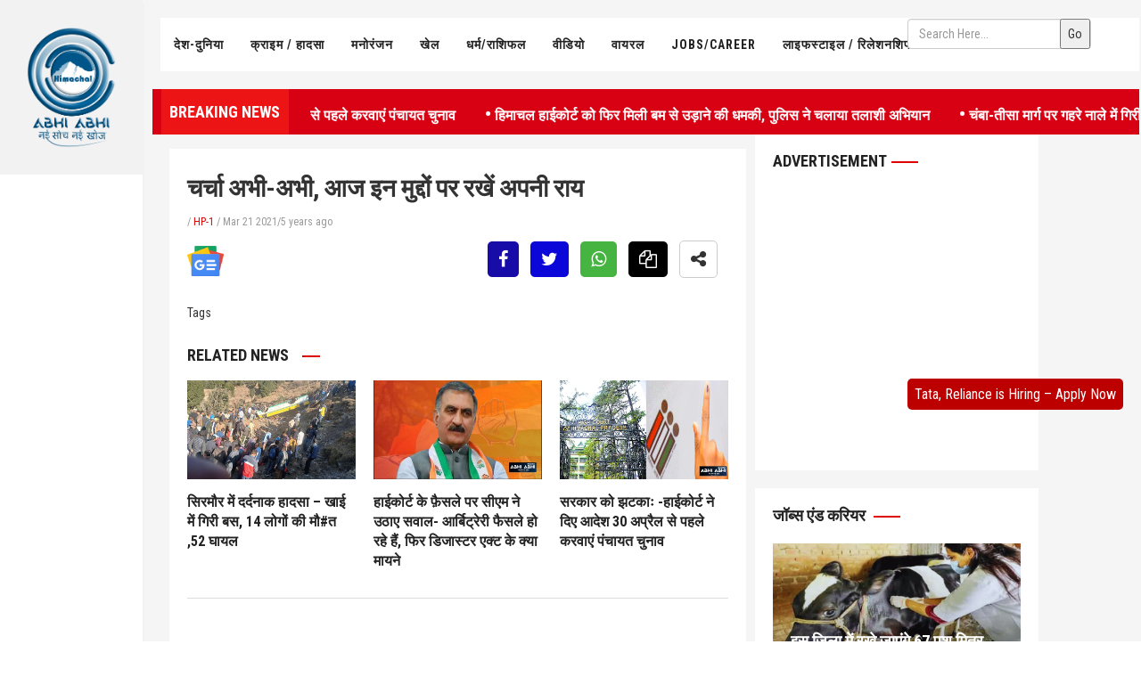

--- FILE ---
content_type: text/html; charset=UTF-8
request_url: https://himachalabhiabhi.com/%E0%A4%9A%E0%A4%B0%E0%A5%8D%E0%A4%9A%E0%A4%BE-%E0%A4%85%E0%A4%AD%E0%A5%80-%E0%A4%85%E0%A4%AD%E0%A5%80-%E0%A4%86%E0%A4%9C-%E0%A4%87%E0%A4%A8-%E0%A4%AE%E0%A5%81%E0%A4%A6%E0%A5%8D%E0%A4%A6%E0%A5%8B-3/
body_size: 54104
content:
<!DOCTYPE html>
<html prefix="og: http://ogp.me/ns#" xmlns="http://www.w3.org/1999/xhtml" xml:lang="en-gb" lang="en-gb" dir="ltr">
   <meta http-equiv="content-type" content="text/html;charset=utf-8" />
   <head>
      <meta http-equiv="X-UA-Compatible" content="IE=edge">
      <meta name="viewport" content="width=device-width, initial-scale=1">
      <!-- head -->
      <base  />
      <meta http-equiv="content-type" content="text/html; charset=utf-8" />
<script src="https://jsc.mgid.com/site/921012.js" async>
</script>


     <meta name='robots' content='index, follow, max-image-preview:large, max-snippet:-1, max-video-preview:-1' />

	<!-- This site is optimized with the Yoast SEO Premium plugin v21.2 (Yoast SEO v22.7) - https://yoast.com/wordpress/plugins/seo/ -->
	<title>चर्चा अभी-अभी, आज इन मुद्दों पर रखें अपनी राय - Himachal Abhi Abhi</title>
	<link rel="canonical" href="https://himachalabhiabhi.com/चर्चा-अभी-अभी-आज-इन-मुद्दो-3/" />
	<meta property="og:locale" content="en_US" />
	<meta property="og:type" content="article" />
	<meta property="og:title" content="चर्चा अभी-अभी, आज इन मुद्दों पर रखें अपनी राय" />
	<meta property="og:url" content="https://himachalabhiabhi.com/चर्चा-अभी-अभी-आज-इन-मुद्दो-3/" />
	<meta property="og:site_name" content="Himachal Abhi Abhi" />
	<meta property="article:publisher" content="https://www.facebook.com/himachalabhinews" />
	<meta property="article:published_time" content="2021-03-21T15:20:08+00:00" />
	<meta name="author" content="Sintu Kumar" />
	<meta name="twitter:card" content="summary_large_image" />
	<script type="application/ld+json" class="yoast-schema-graph">{"@context":"https://schema.org","@graph":[{"@type":"NewsArticle","@id":"https://himachalabhiabhi.com/%e0%a4%9a%e0%a4%b0%e0%a5%8d%e0%a4%9a%e0%a4%be-%e0%a4%85%e0%a4%ad%e0%a5%80-%e0%a4%85%e0%a4%ad%e0%a5%80-%e0%a4%86%e0%a4%9c-%e0%a4%87%e0%a4%a8-%e0%a4%ae%e0%a5%81%e0%a4%a6%e0%a5%8d%e0%a4%a6%e0%a5%8b-3/#article","isPartOf":{"@id":"https://himachalabhiabhi.com/%e0%a4%9a%e0%a4%b0%e0%a5%8d%e0%a4%9a%e0%a4%be-%e0%a4%85%e0%a4%ad%e0%a5%80-%e0%a4%85%e0%a4%ad%e0%a5%80-%e0%a4%86%e0%a4%9c-%e0%a4%87%e0%a4%a8-%e0%a4%ae%e0%a5%81%e0%a4%a6%e0%a5%8d%e0%a4%a6%e0%a5%8b-3/"},"author":{"name":"Sintu Kumar","@id":"https://himachalabhiabhi.com/#/schema/person/a937a1b8dfbf98a478437b59f134e048"},"headline":"चर्चा अभी-अभी, आज इन मुद्दों पर रखें अपनी राय","datePublished":"2021-03-21T15:20:08+00:00","dateModified":"2021-03-21T15:20:08+00:00","mainEntityOfPage":{"@id":"https://himachalabhiabhi.com/%e0%a4%9a%e0%a4%b0%e0%a5%8d%e0%a4%9a%e0%a4%be-%e0%a4%85%e0%a4%ad%e0%a5%80-%e0%a4%85%e0%a4%ad%e0%a5%80-%e0%a4%86%e0%a4%9c-%e0%a4%87%e0%a4%a8-%e0%a4%ae%e0%a5%81%e0%a4%a6%e0%a5%8d%e0%a4%a6%e0%a5%8b-3/"},"wordCount":1,"commentCount":0,"publisher":{"@id":"https://himachalabhiabhi.com/#organization"},"articleSection":["लाइव विडियो"],"inLanguage":"en-US","potentialAction":[{"@type":"CommentAction","name":"Comment","target":["https://himachalabhiabhi.com/%e0%a4%9a%e0%a4%b0%e0%a5%8d%e0%a4%9a%e0%a4%be-%e0%a4%85%e0%a4%ad%e0%a5%80-%e0%a4%85%e0%a4%ad%e0%a5%80-%e0%a4%86%e0%a4%9c-%e0%a4%87%e0%a4%a8-%e0%a4%ae%e0%a5%81%e0%a4%a6%e0%a5%8d%e0%a4%a6%e0%a5%8b-3/#respond"]}]},{"@type":"WebPage","@id":"https://himachalabhiabhi.com/%e0%a4%9a%e0%a4%b0%e0%a5%8d%e0%a4%9a%e0%a4%be-%e0%a4%85%e0%a4%ad%e0%a5%80-%e0%a4%85%e0%a4%ad%e0%a5%80-%e0%a4%86%e0%a4%9c-%e0%a4%87%e0%a4%a8-%e0%a4%ae%e0%a5%81%e0%a4%a6%e0%a5%8d%e0%a4%a6%e0%a5%8b-3/","url":"https://himachalabhiabhi.com/%e0%a4%9a%e0%a4%b0%e0%a5%8d%e0%a4%9a%e0%a4%be-%e0%a4%85%e0%a4%ad%e0%a5%80-%e0%a4%85%e0%a4%ad%e0%a5%80-%e0%a4%86%e0%a4%9c-%e0%a4%87%e0%a4%a8-%e0%a4%ae%e0%a5%81%e0%a4%a6%e0%a5%8d%e0%a4%a6%e0%a5%8b-3/","name":"चर्चा अभी-अभी, आज इन मुद्दों पर रखें अपनी राय - Himachal Abhi Abhi","isPartOf":{"@id":"https://himachalabhiabhi.com/#website"},"datePublished":"2021-03-21T15:20:08+00:00","dateModified":"2021-03-21T15:20:08+00:00","breadcrumb":{"@id":"https://himachalabhiabhi.com/%e0%a4%9a%e0%a4%b0%e0%a5%8d%e0%a4%9a%e0%a4%be-%e0%a4%85%e0%a4%ad%e0%a5%80-%e0%a4%85%e0%a4%ad%e0%a5%80-%e0%a4%86%e0%a4%9c-%e0%a4%87%e0%a4%a8-%e0%a4%ae%e0%a5%81%e0%a4%a6%e0%a5%8d%e0%a4%a6%e0%a5%8b-3/#breadcrumb"},"inLanguage":"en-US","potentialAction":[{"@type":"ReadAction","target":["https://himachalabhiabhi.com/%e0%a4%9a%e0%a4%b0%e0%a5%8d%e0%a4%9a%e0%a4%be-%e0%a4%85%e0%a4%ad%e0%a5%80-%e0%a4%85%e0%a4%ad%e0%a5%80-%e0%a4%86%e0%a4%9c-%e0%a4%87%e0%a4%a8-%e0%a4%ae%e0%a5%81%e0%a4%a6%e0%a5%8d%e0%a4%a6%e0%a5%8b-3/"]}]},{"@type":"BreadcrumbList","@id":"https://himachalabhiabhi.com/%e0%a4%9a%e0%a4%b0%e0%a5%8d%e0%a4%9a%e0%a4%be-%e0%a4%85%e0%a4%ad%e0%a5%80-%e0%a4%85%e0%a4%ad%e0%a5%80-%e0%a4%86%e0%a4%9c-%e0%a4%87%e0%a4%a8-%e0%a4%ae%e0%a5%81%e0%a4%a6%e0%a5%8d%e0%a4%a6%e0%a5%8b-3/#breadcrumb","itemListElement":[{"@type":"ListItem","position":1,"name":"Home","item":"https://himachalabhiabhi.com/"},{"@type":"ListItem","position":2,"name":"चर्चा अभी-अभी, आज इन मुद्दों पर रखें अपनी राय"}]},{"@type":"WebSite","@id":"https://himachalabhiabhi.com/#website","url":"https://himachalabhiabhi.com/","name":"Himachal Abhi Abhi","description":"","publisher":{"@id":"https://himachalabhiabhi.com/#organization"},"potentialAction":[{"@type":"SearchAction","target":{"@type":"EntryPoint","urlTemplate":"https://himachalabhiabhi.com/?s={search_term_string}"},"query-input":"required name=search_term_string"}],"inLanguage":"en-US"},{"@type":"Organization","@id":"https://himachalabhiabhi.com/#organization","name":"Himachal Abhi Abhi","url":"https://himachalabhiabhi.com/","logo":{"@type":"ImageObject","inLanguage":"en-US","@id":"https://himachalabhiabhi.com/#/schema/logo/image/","url":"https://himachalabhiabhi.com/wp-content/uploads/2022/09/logo.png","contentUrl":"https://himachalabhiabhi.com/wp-content/uploads/2022/09/logo.png","width":250,"height":85,"caption":"Himachal Abhi Abhi"},"image":{"@id":"https://himachalabhiabhi.com/#/schema/logo/image/"},"sameAs":["https://www.facebook.com/himachalabhinews","http://instagram.com/abhiabhi","http://youtube.com/channel/UC8G7QzU-XjVNDLFlzN1JJlg"]},{"@type":"Person","@id":"https://himachalabhiabhi.com/#/schema/person/a937a1b8dfbf98a478437b59f134e048","name":"Sintu Kumar","image":{"@type":"ImageObject","inLanguage":"en-US","@id":"https://himachalabhiabhi.com/#/schema/person/image/","url":"https://secure.gravatar.com/avatar/3b9c12397a786bab0de1e82ed8d1256e?s=96&d=mm&r=g","contentUrl":"https://secure.gravatar.com/avatar/3b9c12397a786bab0de1e82ed8d1256e?s=96&d=mm&r=g","caption":"Sintu Kumar"},"sameAs":["http://himachalabhiabhi.com/"],"url":"https://himachalabhiabhi.com/author/amir-rana/"}]}</script>
	<!-- / Yoast SEO Premium plugin. -->


<meta name="original-source" content="https://himachalabhiabhi.com/%e0%a4%9a%e0%a4%b0%e0%a5%8d%e0%a4%9a%e0%a4%be-%e0%a4%85%e0%a4%ad%e0%a5%80-%e0%a4%85%e0%a4%ad%e0%a5%80-%e0%a4%86%e0%a4%9c-%e0%a4%87%e0%a4%a8-%e0%a4%ae%e0%a5%81%e0%a4%a6%e0%a5%8d%e0%a4%a6%e0%a5%8b-3/" />
<link rel="alternate" type="application/rss+xml" title="Himachal Abhi Abhi &raquo; Feed" href="https://himachalabhiabhi.com/feed/" />
<link rel="alternate" type="application/rss+xml" title="Himachal Abhi Abhi &raquo; Comments Feed" href="https://himachalabhiabhi.com/comments/feed/" />
<link rel="alternate" type="application/rss+xml" title="Himachal Abhi Abhi &raquo; चर्चा अभी-अभी, आज इन मुद्दों पर रखें अपनी राय Comments Feed" href="https://himachalabhiabhi.com/%e0%a4%9a%e0%a4%b0%e0%a5%8d%e0%a4%9a%e0%a4%be-%e0%a4%85%e0%a4%ad%e0%a5%80-%e0%a4%85%e0%a4%ad%e0%a5%80-%e0%a4%86%e0%a4%9c-%e0%a4%87%e0%a4%a8-%e0%a4%ae%e0%a5%81%e0%a4%a6%e0%a5%8d%e0%a4%a6%e0%a5%8b-3/feed/" />
<link rel="alternate" type="application/rss+xml" title="Himachal Abhi Abhi &raquo; Stories Feed" href="https://himachalabhiabhi.com/web-stories/feed/"><script>
window._wpemojiSettings = {"baseUrl":"https:\/\/s.w.org\/images\/core\/emoji\/15.0.3\/72x72\/","ext":".png","svgUrl":"https:\/\/s.w.org\/images\/core\/emoji\/15.0.3\/svg\/","svgExt":".svg","source":{"concatemoji":"https:\/\/himachalabhiabhi.com\/wp-includes\/js\/wp-emoji-release.min.js?ver=6.5.7"}};
/*! This file is auto-generated */
!function(i,n){var o,s,e;function c(e){try{var t={supportTests:e,timestamp:(new Date).valueOf()};sessionStorage.setItem(o,JSON.stringify(t))}catch(e){}}function p(e,t,n){e.clearRect(0,0,e.canvas.width,e.canvas.height),e.fillText(t,0,0);var t=new Uint32Array(e.getImageData(0,0,e.canvas.width,e.canvas.height).data),r=(e.clearRect(0,0,e.canvas.width,e.canvas.height),e.fillText(n,0,0),new Uint32Array(e.getImageData(0,0,e.canvas.width,e.canvas.height).data));return t.every(function(e,t){return e===r[t]})}function u(e,t,n){switch(t){case"flag":return n(e,"\ud83c\udff3\ufe0f\u200d\u26a7\ufe0f","\ud83c\udff3\ufe0f\u200b\u26a7\ufe0f")?!1:!n(e,"\ud83c\uddfa\ud83c\uddf3","\ud83c\uddfa\u200b\ud83c\uddf3")&&!n(e,"\ud83c\udff4\udb40\udc67\udb40\udc62\udb40\udc65\udb40\udc6e\udb40\udc67\udb40\udc7f","\ud83c\udff4\u200b\udb40\udc67\u200b\udb40\udc62\u200b\udb40\udc65\u200b\udb40\udc6e\u200b\udb40\udc67\u200b\udb40\udc7f");case"emoji":return!n(e,"\ud83d\udc26\u200d\u2b1b","\ud83d\udc26\u200b\u2b1b")}return!1}function f(e,t,n){var r="undefined"!=typeof WorkerGlobalScope&&self instanceof WorkerGlobalScope?new OffscreenCanvas(300,150):i.createElement("canvas"),a=r.getContext("2d",{willReadFrequently:!0}),o=(a.textBaseline="top",a.font="600 32px Arial",{});return e.forEach(function(e){o[e]=t(a,e,n)}),o}function t(e){var t=i.createElement("script");t.src=e,t.defer=!0,i.head.appendChild(t)}"undefined"!=typeof Promise&&(o="wpEmojiSettingsSupports",s=["flag","emoji"],n.supports={everything:!0,everythingExceptFlag:!0},e=new Promise(function(e){i.addEventListener("DOMContentLoaded",e,{once:!0})}),new Promise(function(t){var n=function(){try{var e=JSON.parse(sessionStorage.getItem(o));if("object"==typeof e&&"number"==typeof e.timestamp&&(new Date).valueOf()<e.timestamp+604800&&"object"==typeof e.supportTests)return e.supportTests}catch(e){}return null}();if(!n){if("undefined"!=typeof Worker&&"undefined"!=typeof OffscreenCanvas&&"undefined"!=typeof URL&&URL.createObjectURL&&"undefined"!=typeof Blob)try{var e="postMessage("+f.toString()+"("+[JSON.stringify(s),u.toString(),p.toString()].join(",")+"));",r=new Blob([e],{type:"text/javascript"}),a=new Worker(URL.createObjectURL(r),{name:"wpTestEmojiSupports"});return void(a.onmessage=function(e){c(n=e.data),a.terminate(),t(n)})}catch(e){}c(n=f(s,u,p))}t(n)}).then(function(e){for(var t in e)n.supports[t]=e[t],n.supports.everything=n.supports.everything&&n.supports[t],"flag"!==t&&(n.supports.everythingExceptFlag=n.supports.everythingExceptFlag&&n.supports[t]);n.supports.everythingExceptFlag=n.supports.everythingExceptFlag&&!n.supports.flag,n.DOMReady=!1,n.readyCallback=function(){n.DOMReady=!0}}).then(function(){return e}).then(function(){var e;n.supports.everything||(n.readyCallback(),(e=n.source||{}).concatemoji?t(e.concatemoji):e.wpemoji&&e.twemoji&&(t(e.twemoji),t(e.wpemoji)))}))}((window,document),window._wpemojiSettings);
</script>
<style id='wp-emoji-styles-inline-css'>

	img.wp-smiley, img.emoji {
		display: inline !important;
		border: none !important;
		box-shadow: none !important;
		height: 1em !important;
		width: 1em !important;
		margin: 0 0.07em !important;
		vertical-align: -0.1em !important;
		background: none !important;
		padding: 0 !important;
	}
</style>
<link rel='stylesheet' id='wp-block-library-css' href='https://himachalabhiabhi.com/wp-includes/css/dist/block-library/style.min.css?ver=6.5.7' media='all' />
<style id='wp-block-library-theme-inline-css'>
.wp-block-audio figcaption{color:#555;font-size:13px;text-align:center}.is-dark-theme .wp-block-audio figcaption{color:#ffffffa6}.wp-block-audio{margin:0 0 1em}.wp-block-code{border:1px solid #ccc;border-radius:4px;font-family:Menlo,Consolas,monaco,monospace;padding:.8em 1em}.wp-block-embed figcaption{color:#555;font-size:13px;text-align:center}.is-dark-theme .wp-block-embed figcaption{color:#ffffffa6}.wp-block-embed{margin:0 0 1em}.blocks-gallery-caption{color:#555;font-size:13px;text-align:center}.is-dark-theme .blocks-gallery-caption{color:#ffffffa6}.wp-block-image figcaption{color:#555;font-size:13px;text-align:center}.is-dark-theme .wp-block-image figcaption{color:#ffffffa6}.wp-block-image{margin:0 0 1em}.wp-block-pullquote{border-bottom:4px solid;border-top:4px solid;color:currentColor;margin-bottom:1.75em}.wp-block-pullquote cite,.wp-block-pullquote footer,.wp-block-pullquote__citation{color:currentColor;font-size:.8125em;font-style:normal;text-transform:uppercase}.wp-block-quote{border-left:.25em solid;margin:0 0 1.75em;padding-left:1em}.wp-block-quote cite,.wp-block-quote footer{color:currentColor;font-size:.8125em;font-style:normal;position:relative}.wp-block-quote.has-text-align-right{border-left:none;border-right:.25em solid;padding-left:0;padding-right:1em}.wp-block-quote.has-text-align-center{border:none;padding-left:0}.wp-block-quote.is-large,.wp-block-quote.is-style-large,.wp-block-quote.is-style-plain{border:none}.wp-block-search .wp-block-search__label{font-weight:700}.wp-block-search__button{border:1px solid #ccc;padding:.375em .625em}:where(.wp-block-group.has-background){padding:1.25em 2.375em}.wp-block-separator.has-css-opacity{opacity:.4}.wp-block-separator{border:none;border-bottom:2px solid;margin-left:auto;margin-right:auto}.wp-block-separator.has-alpha-channel-opacity{opacity:1}.wp-block-separator:not(.is-style-wide):not(.is-style-dots){width:100px}.wp-block-separator.has-background:not(.is-style-dots){border-bottom:none;height:1px}.wp-block-separator.has-background:not(.is-style-wide):not(.is-style-dots){height:2px}.wp-block-table{margin:0 0 1em}.wp-block-table td,.wp-block-table th{word-break:normal}.wp-block-table figcaption{color:#555;font-size:13px;text-align:center}.is-dark-theme .wp-block-table figcaption{color:#ffffffa6}.wp-block-video figcaption{color:#555;font-size:13px;text-align:center}.is-dark-theme .wp-block-video figcaption{color:#ffffffa6}.wp-block-video{margin:0 0 1em}.wp-block-template-part.has-background{margin-bottom:0;margin-top:0;padding:1.25em 2.375em}
</style>
<style id='classic-theme-styles-inline-css'>
/*! This file is auto-generated */
.wp-block-button__link{color:#fff;background-color:#32373c;border-radius:9999px;box-shadow:none;text-decoration:none;padding:calc(.667em + 2px) calc(1.333em + 2px);font-size:1.125em}.wp-block-file__button{background:#32373c;color:#fff;text-decoration:none}
</style>
<style id='global-styles-inline-css'>
body{--wp--preset--color--black: #000000;--wp--preset--color--cyan-bluish-gray: #abb8c3;--wp--preset--color--white: #FFFFFF;--wp--preset--color--pale-pink: #f78da7;--wp--preset--color--vivid-red: #cf2e2e;--wp--preset--color--luminous-vivid-orange: #ff6900;--wp--preset--color--luminous-vivid-amber: #fcb900;--wp--preset--color--light-green-cyan: #7bdcb5;--wp--preset--color--vivid-green-cyan: #00d084;--wp--preset--color--pale-cyan-blue: #8ed1fc;--wp--preset--color--vivid-cyan-blue: #0693e3;--wp--preset--color--vivid-purple: #9b51e0;--wp--preset--color--dark-gray: #28303D;--wp--preset--color--gray: #39414D;--wp--preset--color--green: #D1E4DD;--wp--preset--color--blue: #D1DFE4;--wp--preset--color--purple: #D1D1E4;--wp--preset--color--red: #E4D1D1;--wp--preset--color--orange: #E4DAD1;--wp--preset--color--yellow: #EEEADD;--wp--preset--gradient--vivid-cyan-blue-to-vivid-purple: linear-gradient(135deg,rgba(6,147,227,1) 0%,rgb(155,81,224) 100%);--wp--preset--gradient--light-green-cyan-to-vivid-green-cyan: linear-gradient(135deg,rgb(122,220,180) 0%,rgb(0,208,130) 100%);--wp--preset--gradient--luminous-vivid-amber-to-luminous-vivid-orange: linear-gradient(135deg,rgba(252,185,0,1) 0%,rgba(255,105,0,1) 100%);--wp--preset--gradient--luminous-vivid-orange-to-vivid-red: linear-gradient(135deg,rgba(255,105,0,1) 0%,rgb(207,46,46) 100%);--wp--preset--gradient--very-light-gray-to-cyan-bluish-gray: linear-gradient(135deg,rgb(238,238,238) 0%,rgb(169,184,195) 100%);--wp--preset--gradient--cool-to-warm-spectrum: linear-gradient(135deg,rgb(74,234,220) 0%,rgb(151,120,209) 20%,rgb(207,42,186) 40%,rgb(238,44,130) 60%,rgb(251,105,98) 80%,rgb(254,248,76) 100%);--wp--preset--gradient--blush-light-purple: linear-gradient(135deg,rgb(255,206,236) 0%,rgb(152,150,240) 100%);--wp--preset--gradient--blush-bordeaux: linear-gradient(135deg,rgb(254,205,165) 0%,rgb(254,45,45) 50%,rgb(107,0,62) 100%);--wp--preset--gradient--luminous-dusk: linear-gradient(135deg,rgb(255,203,112) 0%,rgb(199,81,192) 50%,rgb(65,88,208) 100%);--wp--preset--gradient--pale-ocean: linear-gradient(135deg,rgb(255,245,203) 0%,rgb(182,227,212) 50%,rgb(51,167,181) 100%);--wp--preset--gradient--electric-grass: linear-gradient(135deg,rgb(202,248,128) 0%,rgb(113,206,126) 100%);--wp--preset--gradient--midnight: linear-gradient(135deg,rgb(2,3,129) 0%,rgb(40,116,252) 100%);--wp--preset--gradient--purple-to-yellow: linear-gradient(160deg, #D1D1E4 0%, #EEEADD 100%);--wp--preset--gradient--yellow-to-purple: linear-gradient(160deg, #EEEADD 0%, #D1D1E4 100%);--wp--preset--gradient--green-to-yellow: linear-gradient(160deg, #D1E4DD 0%, #EEEADD 100%);--wp--preset--gradient--yellow-to-green: linear-gradient(160deg, #EEEADD 0%, #D1E4DD 100%);--wp--preset--gradient--red-to-yellow: linear-gradient(160deg, #E4D1D1 0%, #EEEADD 100%);--wp--preset--gradient--yellow-to-red: linear-gradient(160deg, #EEEADD 0%, #E4D1D1 100%);--wp--preset--gradient--purple-to-red: linear-gradient(160deg, #D1D1E4 0%, #E4D1D1 100%);--wp--preset--gradient--red-to-purple: linear-gradient(160deg, #E4D1D1 0%, #D1D1E4 100%);--wp--preset--font-size--small: 18px;--wp--preset--font-size--medium: 20px;--wp--preset--font-size--large: 24px;--wp--preset--font-size--x-large: 42px;--wp--preset--font-size--extra-small: 16px;--wp--preset--font-size--normal: 20px;--wp--preset--font-size--extra-large: 40px;--wp--preset--font-size--huge: 96px;--wp--preset--font-size--gigantic: 144px;--wp--preset--spacing--20: 0.44rem;--wp--preset--spacing--30: 0.67rem;--wp--preset--spacing--40: 1rem;--wp--preset--spacing--50: 1.5rem;--wp--preset--spacing--60: 2.25rem;--wp--preset--spacing--70: 3.38rem;--wp--preset--spacing--80: 5.06rem;--wp--preset--shadow--natural: 6px 6px 9px rgba(0, 0, 0, 0.2);--wp--preset--shadow--deep: 12px 12px 50px rgba(0, 0, 0, 0.4);--wp--preset--shadow--sharp: 6px 6px 0px rgba(0, 0, 0, 0.2);--wp--preset--shadow--outlined: 6px 6px 0px -3px rgba(255, 255, 255, 1), 6px 6px rgba(0, 0, 0, 1);--wp--preset--shadow--crisp: 6px 6px 0px rgba(0, 0, 0, 1);}:where(.is-layout-flex){gap: 0.5em;}:where(.is-layout-grid){gap: 0.5em;}body .is-layout-flex{display: flex;}body .is-layout-flex{flex-wrap: wrap;align-items: center;}body .is-layout-flex > *{margin: 0;}body .is-layout-grid{display: grid;}body .is-layout-grid > *{margin: 0;}:where(.wp-block-columns.is-layout-flex){gap: 2em;}:where(.wp-block-columns.is-layout-grid){gap: 2em;}:where(.wp-block-post-template.is-layout-flex){gap: 1.25em;}:where(.wp-block-post-template.is-layout-grid){gap: 1.25em;}.has-black-color{color: var(--wp--preset--color--black) !important;}.has-cyan-bluish-gray-color{color: var(--wp--preset--color--cyan-bluish-gray) !important;}.has-white-color{color: var(--wp--preset--color--white) !important;}.has-pale-pink-color{color: var(--wp--preset--color--pale-pink) !important;}.has-vivid-red-color{color: var(--wp--preset--color--vivid-red) !important;}.has-luminous-vivid-orange-color{color: var(--wp--preset--color--luminous-vivid-orange) !important;}.has-luminous-vivid-amber-color{color: var(--wp--preset--color--luminous-vivid-amber) !important;}.has-light-green-cyan-color{color: var(--wp--preset--color--light-green-cyan) !important;}.has-vivid-green-cyan-color{color: var(--wp--preset--color--vivid-green-cyan) !important;}.has-pale-cyan-blue-color{color: var(--wp--preset--color--pale-cyan-blue) !important;}.has-vivid-cyan-blue-color{color: var(--wp--preset--color--vivid-cyan-blue) !important;}.has-vivid-purple-color{color: var(--wp--preset--color--vivid-purple) !important;}.has-black-background-color{background-color: var(--wp--preset--color--black) !important;}.has-cyan-bluish-gray-background-color{background-color: var(--wp--preset--color--cyan-bluish-gray) !important;}.has-white-background-color{background-color: var(--wp--preset--color--white) !important;}.has-pale-pink-background-color{background-color: var(--wp--preset--color--pale-pink) !important;}.has-vivid-red-background-color{background-color: var(--wp--preset--color--vivid-red) !important;}.has-luminous-vivid-orange-background-color{background-color: var(--wp--preset--color--luminous-vivid-orange) !important;}.has-luminous-vivid-amber-background-color{background-color: var(--wp--preset--color--luminous-vivid-amber) !important;}.has-light-green-cyan-background-color{background-color: var(--wp--preset--color--light-green-cyan) !important;}.has-vivid-green-cyan-background-color{background-color: var(--wp--preset--color--vivid-green-cyan) !important;}.has-pale-cyan-blue-background-color{background-color: var(--wp--preset--color--pale-cyan-blue) !important;}.has-vivid-cyan-blue-background-color{background-color: var(--wp--preset--color--vivid-cyan-blue) !important;}.has-vivid-purple-background-color{background-color: var(--wp--preset--color--vivid-purple) !important;}.has-black-border-color{border-color: var(--wp--preset--color--black) !important;}.has-cyan-bluish-gray-border-color{border-color: var(--wp--preset--color--cyan-bluish-gray) !important;}.has-white-border-color{border-color: var(--wp--preset--color--white) !important;}.has-pale-pink-border-color{border-color: var(--wp--preset--color--pale-pink) !important;}.has-vivid-red-border-color{border-color: var(--wp--preset--color--vivid-red) !important;}.has-luminous-vivid-orange-border-color{border-color: var(--wp--preset--color--luminous-vivid-orange) !important;}.has-luminous-vivid-amber-border-color{border-color: var(--wp--preset--color--luminous-vivid-amber) !important;}.has-light-green-cyan-border-color{border-color: var(--wp--preset--color--light-green-cyan) !important;}.has-vivid-green-cyan-border-color{border-color: var(--wp--preset--color--vivid-green-cyan) !important;}.has-pale-cyan-blue-border-color{border-color: var(--wp--preset--color--pale-cyan-blue) !important;}.has-vivid-cyan-blue-border-color{border-color: var(--wp--preset--color--vivid-cyan-blue) !important;}.has-vivid-purple-border-color{border-color: var(--wp--preset--color--vivid-purple) !important;}.has-vivid-cyan-blue-to-vivid-purple-gradient-background{background: var(--wp--preset--gradient--vivid-cyan-blue-to-vivid-purple) !important;}.has-light-green-cyan-to-vivid-green-cyan-gradient-background{background: var(--wp--preset--gradient--light-green-cyan-to-vivid-green-cyan) !important;}.has-luminous-vivid-amber-to-luminous-vivid-orange-gradient-background{background: var(--wp--preset--gradient--luminous-vivid-amber-to-luminous-vivid-orange) !important;}.has-luminous-vivid-orange-to-vivid-red-gradient-background{background: var(--wp--preset--gradient--luminous-vivid-orange-to-vivid-red) !important;}.has-very-light-gray-to-cyan-bluish-gray-gradient-background{background: var(--wp--preset--gradient--very-light-gray-to-cyan-bluish-gray) !important;}.has-cool-to-warm-spectrum-gradient-background{background: var(--wp--preset--gradient--cool-to-warm-spectrum) !important;}.has-blush-light-purple-gradient-background{background: var(--wp--preset--gradient--blush-light-purple) !important;}.has-blush-bordeaux-gradient-background{background: var(--wp--preset--gradient--blush-bordeaux) !important;}.has-luminous-dusk-gradient-background{background: var(--wp--preset--gradient--luminous-dusk) !important;}.has-pale-ocean-gradient-background{background: var(--wp--preset--gradient--pale-ocean) !important;}.has-electric-grass-gradient-background{background: var(--wp--preset--gradient--electric-grass) !important;}.has-midnight-gradient-background{background: var(--wp--preset--gradient--midnight) !important;}.has-small-font-size{font-size: var(--wp--preset--font-size--small) !important;}.has-medium-font-size{font-size: var(--wp--preset--font-size--medium) !important;}.has-large-font-size{font-size: var(--wp--preset--font-size--large) !important;}.has-x-large-font-size{font-size: var(--wp--preset--font-size--x-large) !important;}
.wp-block-navigation a:where(:not(.wp-element-button)){color: inherit;}
:where(.wp-block-post-template.is-layout-flex){gap: 1.25em;}:where(.wp-block-post-template.is-layout-grid){gap: 1.25em;}
:where(.wp-block-columns.is-layout-flex){gap: 2em;}:where(.wp-block-columns.is-layout-grid){gap: 2em;}
.wp-block-pullquote{font-size: 1.5em;line-height: 1.6;}
</style>
<link rel='stylesheet' id='twenty-twenty-one-style-css' href='https://himachalabhiabhi.com/wp-content/themes/himachalabhiabhi/style.css?ver=1.8' media='all' />
<link rel='stylesheet' id='twenty-twenty-one-print-style-css' href='https://himachalabhiabhi.com/wp-content/themes/himachalabhiabhi/assets/css/print.css?ver=1.8' media='print' />
<link rel="https://api.w.org/" href="https://himachalabhiabhi.com/wp-json/" /><link rel="alternate" type="application/json" href="https://himachalabhiabhi.com/wp-json/wp/v2/posts/566677" /><link rel="EditURI" type="application/rsd+xml" title="RSD" href="https://himachalabhiabhi.com/xmlrpc.php?rsd" />
<meta name="generator" content="WordPress 6.5.7" />
<link rel='shortlink' href='https://himachalabhiabhi.com/?p=566677' />
<link rel="alternate" type="application/json+oembed" href="https://himachalabhiabhi.com/wp-json/oembed/1.0/embed?url=https%3A%2F%2Fhimachalabhiabhi.com%2F%25e0%25a4%259a%25e0%25a4%25b0%25e0%25a5%258d%25e0%25a4%259a%25e0%25a4%25be-%25e0%25a4%2585%25e0%25a4%25ad%25e0%25a5%2580-%25e0%25a4%2585%25e0%25a4%25ad%25e0%25a5%2580-%25e0%25a4%2586%25e0%25a4%259c-%25e0%25a4%2587%25e0%25a4%25a8-%25e0%25a4%25ae%25e0%25a5%2581%25e0%25a4%25a6%25e0%25a5%258d%25e0%25a4%25a6%25e0%25a5%258b-3%2F" />
<link rel="alternate" type="text/xml+oembed" href="https://himachalabhiabhi.com/wp-json/oembed/1.0/embed?url=https%3A%2F%2Fhimachalabhiabhi.com%2F%25e0%25a4%259a%25e0%25a4%25b0%25e0%25a5%258d%25e0%25a4%259a%25e0%25a4%25be-%25e0%25a4%2585%25e0%25a4%25ad%25e0%25a5%2580-%25e0%25a4%2585%25e0%25a4%25ad%25e0%25a5%2580-%25e0%25a4%2586%25e0%25a4%259c-%25e0%25a4%2587%25e0%25a4%25a8-%25e0%25a4%25ae%25e0%25a5%2581%25e0%25a4%25a6%25e0%25a5%258d%25e0%25a4%25a6%25e0%25a5%258b-3%2F&#038;format=xml" />
<script type='text/javascript'>
window.is_wp=1;
window._izootoModule= window._izootoModule || {};
window._izootoModule['swPath'] = "https://himachalabhiabhi.com/wp-content/plugins/izooto-web-push/includes/service-worker.php?sw=a7b571b91852e9717936b56c78faf12d81398ca1";
</script>
	<script> window._izq = window._izq || []; window._izq.push(["init"]);</script>
				<script type='text/javascript'>window._taboola = window._taboola || [];
_taboola.push({article:'auto'});
_taboola.push({listenTo:'render',handler:function(p){TRC.modDebug.logMessageToServer(2,"wordpress-integ");}});
_taboola.push({additional_data:{sdkd:{
            "os": "Wordpress",
            "osv": "6.5.7",
            "php_ver": "8.1.2-1ubuntu2.22",
            "sdkt": "Taboola Wordpress Plugin",
            "sdkv": "2.2.2",
            "loc_mid": "",
            "loc_home": ""
        }
    }
});
! function(e, f, u) {
    e.async = 1;
    e.src = u;
    f.parentNode.insertBefore(e, f);
}(document.createElement('script'), document.getElementsByTagName('script')[0], '//cdn.taboola.com/libtrc/himachalabhiabhi/loader.js');</script><link rel="pingback" href="https://himachalabhiabhi.com/xmlrpc.php"><link rel="icon" href="https://himachalabhiabhi.com/wp-content/uploads/2018/01/cropped-android-icon512-32x32.png" sizes="32x32" />
<link rel="icon" href="https://himachalabhiabhi.com/wp-content/uploads/2018/01/cropped-android-icon512-192x192.png" sizes="192x192" />
<link rel="apple-touch-icon" href="https://himachalabhiabhi.com/wp-content/uploads/2018/01/cropped-android-icon512-180x180.png" />
<meta name="msapplication-TileImage" content="https://himachalabhiabhi.com/wp-content/uploads/2018/01/cropped-android-icon512-270x270.png" />
     
      <link href="https://himachalabhiabhi.com/wp-content/uploads/2023/04/favicon.jpg" rel="shortcut icon" type="image/vnd.microsoft.icon" />
      <link href="https://himachalabhiabhi.com/assets/cdn.jsdelivr.net/npm/simple-line-icons%402.4.1/css/simple-line-icons.css" rel="stylesheet" type="text/css" />
      <link href="https://himachalabhiabhi.com/assets/components/com_k2/css/k2b253.css?v=2.9.1" rel="stylesheet" type="text/css" />
      <link href="https://himachalabhiabhi.com/assets/components/com_sppagebuilder/assets/css/font-awesome.min.css" rel="stylesheet" type="text/css" />
      <link href="https://himachalabhiabhi.com/assets/components/com_sppagebuilder/assets/css/animate.min.css" rel="stylesheet" type="text/css" />
      <link href="https://himachalabhiabhi.com/assets/components/com_sppagebuilder/assets/css/sppagebuilder.css" rel="stylesheet" type="text/css" />
      <link href="https://himachalabhiabhi.com/assets/components/com_sppagebuilder/assets/css/sppagecontainer.css" rel="stylesheet" type="text/css" />
      <link href="https://himachalabhiabhi.com/assets/modules/mod_sj_moduletabs/assets/css/moduletabs.css" rel="stylesheet" type="text/css" />
      <link href="https://himachalabhiabhi.com/assets/modules/mod_sj_twitter_slider/assets/css/styles.css" rel="stylesheet" type="text/css" />
      <link href="https://himachalabhiabhi.com/assets/modules/mod_sj_instagram_gallery/assets/css/sj-instagram-gallery.css" rel="stylesheet" type="text/css" />
      <link href="https://himachalabhiabhi.com/assets/modules/mod_sj_instagram_gallery/assets/css/animate.css" rel="stylesheet" type="text/css" />
      <link href="https://himachalabhiabhi.com/assets/modules/mod_sj_instagram_gallery/assets/css/owl.carousel.css" rel="stylesheet" type="text/css" />
      <link href="https://himachalabhiabhi.com/assets/modules/mod_sj_instagram_gallery/assets/css/jquery.fancybox.css" rel="stylesheet" type="text/css" />
      <link href="https://himachalabhiabhi.com/assets/components/com_sppagebuilder/assets/css/magnific-popup.css" rel="stylesheet" type="text/css" />
      <link href="https://himachalabhiabhi.com/assets/modules/mod_sj_videobox/assets/css/mod_sj_videobox.css" rel="stylesheet" type="text/css" />
      <link href="https://himachalabhiabhi.com/assets/modules/mod_sj_social_media_counter/assets/css/styles.css" rel="stylesheet" type="text/css" />
      <link href="https://fonts.googleapis.com/css?family=Roboto+Condensed:300,300italic,regular,italic,700,700italic&amp;subset=latin" rel="stylesheet" type="text/css" />
      <link href="https://fonts.googleapis.com/css?family=Pacifico:regular&amp;subset=latin" rel="stylesheet" type="text/css" />
      <link href="https://himachalabhiabhi.com/assets/templates/sj_expnews/css/bootstrap.min.css" rel="stylesheet" type="text/css" />
      <link href="https://himachalabhiabhi.com/assets/templates/sj_expnews/css/jquery.datetimepicker.css" rel="stylesheet" type="text/css" />
      <link href="https://himachalabhiabhi.com/assets/templates/sj_expnews/css/legacy.css" rel="stylesheet" type="text/css" />
      <link href="https://himachalabhiabhi.com/assets/templates/sj_expnews/css/presets/preset1.css" rel="stylesheet" type="text/css" class="preset" />
      <link href="https://himachalabhiabhi.com/assets/plugins/system/helix3/assets/css/pagebuilder.css" rel="stylesheet" type="text/css" />
      <link href="https://himachalabhiabhi.com/assets/templates/sj_expnews/css/frontend-edit.css" rel="stylesheet" type="text/css" />
      <link href="https://himachalabhiabhi.com/assets/media/com_acymailing/css/module_defaultf1b3.css?v=1492789832" rel="stylesheet" type="text/css" />
      <link href="https://himachalabhiabhi.com/assets/media/mod_languages/css/templatee65c.css" rel="stylesheet" type="text/css" />
      <link href="https://himachalabhiabhi.com/assets/media/megamenu/css/font-awesome.min.css" rel="stylesheet" type="text/css" />
      <link href="https://himachalabhiabhi.com/assets/media/megamenu/css/megamenu.css" rel="stylesheet" type="text/css" />
      <link href="https://himachalabhiabhi.com/assets/media/megamenu/css/sj-megamenu.css" rel="stylesheet" type="text/css" />
      <link href="https://himachalabhiabhi.com/assets/media/megamenu/css/sj-megamenu-mobile.css" rel="stylesheet" type="text/css" />
      <link href="https://himachalabhiabhi.com/assets/media/megamenu/css/sj-megamenu-vertical.css" rel="stylesheet" type="text/css" />
      <script src="https://cdnjs.cloudflare.com/ajax/libs/jquery/3.0.0/jquery.min.js" type="text/javascript"></script>

<!-- Global site tag (gtag.js) - Google Analytics -->
<script async src="https://www.googletagmanager.com/gtag/js?id=UA-78890128-1"></script>
<script>
  window.dataLayer = window.dataLayer || [];
  function gtag(){dataLayer.push(arguments);}
  gtag('js', new Date());

  gtag('config', 'UA-78890128-1');
</script> 

   <!-- Begin comScore Tag -->
<script>
  var _comscore = _comscore || [];
  _comscore.push({ c1: "2", c2: "36740416" });
  (function() {
    var s = document.createElement("script"), el = document.getElementsByTagName("script")[0]; s.async = true;
    s.src = "https://sb.scorecardresearch.com/cs/36740416/beacon.js";
    el.parentNode.insertBefore(s, el);
  })();

  $('.mg_addad1541472 > object').css('display', "none !important");
</script>
<noscript>
  <img src="https://sb.scorecardresearch.com/p?c1=2&amp;c2=36740416&amp;cv=3.6.0&amp;cj=1">
</noscript>
<!-- End comScore Tag -->
      <style type="text/css">
      
         #sppb-addon-1495985458065 {
         margin: 0 0 20px 0;
         }
         body{font-family:Roboto Condensed, sans-serif; font-weight:normal; }
         .signature{font-family:Pacifico, sans-serif; font-weight:normal; }
         #sp-subcribe-footer{ background-image:url("https://himachalabhiabhi.com/assets/images/bg_acymailing.jpg");background-repeat:no-repeat;background-size:cover;background-color:#090909;color:#ffffff;padding:70px 0px; }
         #sp-menu-footer{ background-color:#090909; }
         #sp-social-footer{ background-color:#090909; }
         #sp-copyright-footer{ background-color:#090909; }

   li#menu-item-251431 {
    display: none;
}
li.menu-item.menu-item-type-taxonomy.menu-item-object-category.menu-item-has-children.menu-item-251431 {
    display: none;
}

li.sj-menu-item.sj-has-child.item-588.level-1.mega-left.menu-item.menu-item-type-taxonomy.menu-item-object-category.menu-item-has-children.menu-item-251431 {
    display: none;
}
div#column-id-1492655065 {
    width: 160px;
    position: fixed;
    right: 16px;
    top: 183px;
    height: 100%;
    background-color: #ffffff;
    z-index: 1;
}
/* web sotry */
.webStory figure {
    min-width: 200px;
    height: 300px;
    overflow: hidden;
    margin-bottom: 20px;
}
.webStory .heading{display: flex; justify-content: space-between;align-items: center; margin-bottom: 10px;}
.webStory .heading h2{font-size: 1.3rem; font-weight: 400; margin-bottom: 0; align-items: center; ;}
.webStory .heading h2 small{ font-weight:600;}
.webStory h3{color:#fff; margin-bottom: 10px;font-size: 16px;}
.webStory ul{display: flex; gap: 20px;}
.webStory li{position: relative; max-width: 200px;list-style: none;}
.webStory figure{min-width:200px;height:300px; overflow: hidden; margin-bottom: 20px;}
.webStory li small{position: absolute; padding: 40px 10px 10px; bottom: 0; left: 0; width:100%; background: linear-gradient(180deg,transparent,rgba(0,0,0,.7) 40%,#000);}
.webStory .scroll{overflow-x: hidden;}
.hz-circle {width:85px;height:85px;background: url(https://www.jagranimages.com/images/hz-circle.svg) no-repeat 0 0;background-size: 100% 100%;position: absolute;left: inherit;top: -8px; display: none;}
 
.influencerWebStory.webStory .scroll{overflow-x: scroll;}
.influencer-list figure {width: 35px;height: 35px; border-radius: 50%;}
.influencer-list img {width: 35px;height: 35px;}
.influencer-list li {padding:8px 0 5px;margin-bottom: 0;border-bottom: none;display: flex; gap: 20px;} 
.influencer-list li .authors-info p a {font-size: 0.75rem;}

.influencerDet, .influencerArticle {display: flex; justify-content: flex-start; gap: 50px; margin: 30px auto;}
.influencerDet figure{width:180px; height: 180px; border-radius: 50%;border: solid 8px rgba(var(--light), 0);outline: solid 3px rgba(var(--primary), 0.6);}
.container.web-story.influWebStory { flex-wrap: wrap; padding: 30px 0;}
.influencerDet figure img{width:180px; height: 180px;}
.influView{width:calc(100% - 200px);}
.influView p{ font-size:0.8rem; line-height:2;}
.influView h1{margin-bottom: 10px; font-family: var(--ff-heading); }
.follow{display: flex; gap: 20px; opacity: 0.6; margin-bottom: 10px;}

.internal:hover:before {animation: duepduep2021 0.5s ease}
@keyframes duepduep2021 { 0% {background-position-x:center} 49% {background-position-x:40px} 50% {background-position-x:-40px} to {background-position-x: center}} 
.influencerArticle .lft{width:calc(100% - 350px);}
.influencerArticle .rgt{width:300px}
.influencerArticle .listing-1 li{display: flex; justify-content: flex-start; gap:30px; margin-bottom: 30px;width: 100%;}
.influencerArticle .listing-1 figure{width:300px; height:169px; margin-right: 0;}
.influencerArticle .listing-1 .txt-part{width:calc(100% - 350px)}
.influencerVideo .hz-video li{display: none;}
.influencerVideo .hz-video li.activeVideoTab{display:block;}
.influencerVideo .video-list{overflow-y: scroll; height: 440px;}

div#wpadminbar {
    z-index: -1111;
}
.webStory ul {
    display: flex;
    gap: 20px;
}
@media only screen and (max-width: 768px){
.webStory ul {
    margin: 0 0px;
        padding-left: 1rem;
}
div#container_menu0_8452458851680722840{
	display: none;
}
}
@media only screen and (max-width: 960px){
.webStory .scroll {
    overflow-x: scroll;
}
}
.menu_vertical.mn-social .nav.menu li a {
    color: #8c8c8c;
    background: #890b0b;
    border-radius: 10px;
    color: #fff;
    margin-left: 10px;
}
      </style>
      <script src="https://himachalabhiabhi.com/assets/media/jui/js/jquery.mine65c.js" type="text/javascript"></script>
      <script src="https://himachalabhiabhi.com/assets/media/jui/js/jquery-noconflicte65c.js" type="text/javascript"></script>
      <script src="https://himachalabhiabhi.com/assets/media/jui/js/jquery-migrate.mine65c.js" type="text/javascript"></script>
      <script src="https://himachalabhiabhi.com/assets/media/k2/assets/js/k2.frontendd579.js?v=2.9.1&amp;sitepath=/templates/joomla3/sj-expnews/" type="text/javascript"></script>
      <script src="https://himachalabhiabhi.com/assets/media/system/js/coree65c.js" type="text/javascript"></script>
      <script src="https://himachalabhiabhi.com/assets/modules/mod_sj_moduletabs/assets/js/jsmart.moduletabs.js" type="text/javascript"></script>
      <script src="https://himachalabhiabhi.com/assets/modules/mod_sj_twitter_slider/assets/js/jcarousel.js" type="text/javascript"></script>
      <script src="https://himachalabhiabhi.com/assets/modules/mod_sj_twitter_slider/assets/js/jquery.cj-swipe.js" type="text/javascript"></script>
      <script src="https://himachalabhiabhi.com/assets/modules/mod_sj_twitter_slider/assets/js/twitterFetcher_min.js" type="text/javascript"></script>
      <script src="https://himachalabhiabhi.com/assets/modules/mod_sj_twitter_slider/assets/js/twitterFetcher.js" type="text/javascript"></script>
      <script src="https://himachalabhiabhi.com/assets/modules/mod_sj_instagram_gallery/assets/js/owl.carousel.js" type="text/javascript"></script>
      <script src="https://himachalabhiabhi.com/assets/modules/mod_sj_instagram_gallery/assets/js/jquery.fancybox.js" type="text/javascript"></script>
      <script src="https://himachalabhiabhi.com/assets/components/com_sppagebuilder/assets/js/jquery.magnific-popup.min.js" type="text/javascript"></script>
      <script src="https://himachalabhiabhi.com/assets/modules/mod_sj_videobox/assets/js/bootstrap-carousel.js" type="text/javascript"></script>
      <script src="https://himachalabhiabhi.com/assets/components/com_sppagebuilder/assets/js/sppagebuilder.js" type="text/javascript"></script>
      <script src="https://himachalabhiabhi.com/assets/templates/sj_expnews/js/bootstrap.min.js" type="text/javascript"></script>
      <script src="https://himachalabhiabhi.com/assets/templates/sj_expnews/js/jquery.sticky.js" type="text/javascript"></script>
      <script src="https://himachalabhiabhi.com/assets/templates/sj_expnews/js/jquery.datetimepicker.full.min.js" type="text/javascript"></script>
      <script src="https://himachalabhiabhi.com/assets/templates/sj_expnews/js/jquery.touchSwipe.min.js" type="text/javascript"></script>
      <script src="https://himachalabhiabhi.com/assets/templates/sj_expnews/js/main.js" type="text/javascript"></script>
      <script src="https://himachalabhiabhi.com/assets/templates/sj_expnews/js/frontend-edit.js" type="text/javascript"></script>
      <script src="https://himachalabhiabhi.com/assets/media/com_acymailing/js/acymailing_module722f.js?v=561" type="text/javascript" async="async"></script>
      <script src="https://himachalabhiabhi.com/assets/media/system/js/mootools-coree65c.js" type="text/javascript"></script>
   
      <script src="https://himachalabhiabhi.com/assets/media/system/js/keepalivee65c.js" type="text/javascript"></script>
      <script src="https://himachalabhiabhi.com/assets/media/megamenu/js/megamenu.js" type="text/javascript"></script>
      <script src="https://himachalabhiabhi.com/assets/media/megamenu/js/jquery.easing.1.3.js" type="text/javascript"></script>
      <script src="https://himachalabhiabhi.com/assets/plugins/system/ytshortcodes/assets/js/shortcodes.js" type="text/javascript"></script>
      <meta content="website" property="og:type"/>
    <style>
       p.menu-item-description {
    display: none;
}
/* web sotry */
.webStory figure {
    min-width: 200px;
    height: 300px;
    overflow: hidden;
    margin-bottom: 20px;
}
.story-list{
    padding: 0;
}
.webStory .heading{display: flex; justify-content: space-between;align-items: center; margin-bottom: 10px;}
.webStory .heading h2{font-size: 1.3rem; font-weight: 400; margin-bottom: 0; align-items: center; ;}
.webStory .heading h2 small{ font-weight:600;}
.webStory h3{color:#fff; margin-bottom: 10px;font-size: 16px;}
.webStory ul{display: flex; gap: 20px;}
.webStory li{position: relative; max-width: 175px;list-style: none;}
.webStory figure{min-width:175px;height:300px; overflow: hidden; margin-bottom: 20px;}
.webStory li small{position: absolute; padding: 40px 10px 10px; bottom: 0; left: 0; width:100%; background: linear-gradient(180deg,transparent,rgba(0,0,0,.7) 40%,#000);}
.webStory .scroll{overflow-x: hidden;}
.hz-circle {width:85px;height:85px;background: url(https://www.jagranimages.com/images/hz-circle.svg) no-repeat 0 0;background-size: 100% 100%;position: absolute;left: inherit;top: -8px; display: none;}
 
.influencerWebStory.webStory .scroll{overflow-x: scroll;}
.influencer-list figure {width: 35px;height: 35px; border-radius: 50%;}
.influencer-list img {width: 35px;height: 35px;}
.influencer-list li {padding:8px 0 5px;margin-bottom: 0;border-bottom: none;display: flex; gap: 20px;} 
.influencer-list li .authors-info p a {font-size: 0.75rem;}

.influencerDet, .influencerArticle {display: flex; justify-content: flex-start; gap: 50px; margin: 30px auto;}
.influencerDet figure{width:180px; height: 180px; border-radius: 50%;border: solid 8px rgba(var(--light), 0);outline: solid 3px rgba(var(--primary), 0.6);}
.container.web-story.influWebStory { flex-wrap: wrap; padding: 30px 0;}
.influencerDet figure img{width:180px; height: 180px;}
.influView{width:calc(100% - 200px);}
.influView p{ font-size:0.8rem; line-height:2;}
.influView h1{margin-bottom: 10px; font-family: var(--ff-heading); }
.follow{display: flex; gap: 20px; opacity: 0.6; margin-bottom: 10px;}

.internal:hover:before {animation: duepduep2021 0.5s ease}
@keyframes duepduep2021 { 0% {background-position-x:center} 49% {background-position-x:40px} 50% {background-position-x:-40px} to {background-position-x: center}} 
.influencerArticle .lft{width:calc(100% - 350px);}
.influencerArticle .rgt{width:300px}
.influencerArticle .listing-1 li{display: flex; justify-content: flex-start; gap:30px; margin-bottom: 30px;width: 100%;}
.influencerArticle .listing-1 figure{width:300px; height:169px; margin-right: 0;}
.influencerArticle .listing-1 .txt-part{width:calc(100% - 350px)}
.influencerVideo .hz-video li{display: none;}
.influencerVideo .hz-video li.activeVideoTab{display:block;}
.influencerVideo .video-list{overflow-y: scroll; height: 440px;}


.webStory ul {
    display: flex;
    gap: 10px;
}
@media only screen and (max-width: 768px){
.webStory ul {
    margin: 0 0px;
        padding-left: 1rem;
}
}
@media only screen and (max-width: 960px){
.webStory .scroll {
    overflow-x: scroll;
}
}
div#container_menu0_8452458851680722840sj-pusher {
    z-index: 999999;
}
.sambar .sambar-inner {
    background-color: #ffffff;
    background-image: linear-gradient(bottom, rgb(43,43,43) 4%, rgb(59,59,59) 36%, rgb(79,79,79) 75%);
    background-image: -o-linear-gradient(bottom, rgb(43,43,43) 4%, rgb(59,59,59) 36%, rgb(79,79,79) 75%);
    background-image: -moz-linear-gradient(bottom, rgb(43,43,43) 4%, rgb(59,59,59) 36%, rgb(79,79,79) 75%);
    background-image: -webkit-linear-gradient(bottom, rgb(255 255 255) 4%, rgb(255 255 255) 36%, rgb(255 255 255) 75%);
    background-image: -ms-linear-gradient(bottom, rgb(43,43,43) 4%, rgb(59,59,59) 36%, rgb(79,79,79) 75%);
    background-repeat: repeat-x;
}
.sp-default-logo{display: grid;
 
  display: grid;
  grid-template-columns: repeat(var(--columns),1fr);
 
}
}
#sp-header .logo a img {
    width: 100px;
}
img.sp-retina-logo {
    width: 100px;
}
img.sp-default-logo{
    width: 100px;

}
#menu-new-menu li a{
    font-weight: 900;
    font-size: 14px;
    padding: 0 15px;
    font-weight: bold;
    /* padding: 0 20px; */
    line-height: 60px;
}
.breaking_news .brk_right a {
   
    font-size: 16px;

}

form#searchform {
    right: 54px;
    position: absolute;
    top: 1px;
}
input#searchsubmit {
    right: 1px;
    position: absolute;
    top: 0px;
    padding: 7px;
}
    </style>
<script type="text/javascript">
    (function(){
        var param = {
            "pk": "vqq11",
            "aduid": 862
        };
        var d=top.document,s=d.createElement("script"),u=[],p;param.u=d.location.href;param.ref=d.referrer;param.phR=Math.random()+"_"+(new Date).getTime();for(p in param)if(param.hasOwnProperty(p))u.push(p+"="+encodeURIComponent(param[p]));s.src="https://ic.ph.affinity.com/init.js?"+u.join("&");s.type="text/javascript";d.getElementsByTagName("head")[0].appendChild(s);
    })();
</script>

   </head>
   <body class="site com-sppagebuilder view-page no-layout no-task itemid-587 en-gb ltr  layout-fluid off-canvas-menu-init">
   

      <div class="body-wrapper">
      <div class="body-innerwrapper">
      <header id="sp-header">
         <div class="container">
         <div class="row">
         <div id="sp-sidebar-primary" class="col-xs-12 col-sm-12 col-md-12">
            <div class="sp-column ">
               <div class="logo" style="background: #dcdcdc61;">



                <a href="https://himachalabhiabhi.com"><img class="sp-default-logo" src="https://himachalabhiabhi.com/wp-content/uploads/2023/04/Logo-Dark-1.png" alt="Himachal Abhi Abhi"><img class="sp-retina-logo" src="https://himachalabhiabhi.com/wp-content/uploads/2023/04/Logo-Dark-1.png" alt="Himachal Abhi Abhi" ></a></div>
               <div class="sp-module ">
                  <div class="sp-module-content">
                     
                           <div id="container_menu0_8452458851680722840" class="sambar layout1" data-sam="8452458851680722840">
                              <!--<![endif]-->
                              <div class="sambar-inner menu_vertical">
                                 <a class="btn-sambar" id="container_menu0_8452458851680722840trigger" data-sapi="collapse" href="javascript:void(0)">
                                 <span class="icon-bar"></span>
                                 <span class="icon-bar"></span>
                                 <span class="icon-bar"></span>
                                 </a>
                                <script async src="//pagead2.googlesyndication.com/pagead/js/adsbygoogle.js"></script>
<ins class="adsbygoogle"
style="display:inline-block;width:160px;height:620px"
data-ad-client="ca-pub-6680641287809874"
data-ad-slot="5646021742"></ins>
<script>
(adsbygoogle = window.adsbygoogle || []).push({});
</script>
                                 <div class="offcanvas-menu menu_sidebar" id="container_menu0_8452458851680722840sj-pusher">
                                    <a href="#" class="close-offcanvas"><i class="fa fa-remove"></i></a>
                                    <div class="offcanvas-inner">
                                       <ul class="nav menu" id="container_menu0">
                                          <li class="item-587 default current active"><a href="index.html" >Home</a></li>
                                          <li class="item-588 divider deeper parent">
                                             <span class="separator ">Pages</span>
                                             <ul class="nav-child unstyled small">
                                                <li class="item-589"><a href="pages-2/about-us2.html" >About Us</a></li>
                                                <li class="item-590"><a href="pages-2/contact-us2.html" >Contact Us</a></li>
                                                <li class="item-591"><a href="component/404/index9bac.html?Itemid=591" >404 Page</a></li>
                                                <li class="item-592"><a href="../../index114a.html?tmpl=comingsoon" >Coming Soon</a></li>
                                             </ul>
                                          </li>
                                          <li class="item-593"><a href="portfolio-3.html" >Portfolio</a></li>
                                          <li class="item-594 deeper parent">
                                             <a href="k2-2.html" >K2</a>
                                             <ul class="nav-child unstyled small">
                                                <li class="item-595"><a href="k2-2/k2-listing.html" >K2 Listing</a></li>
                                                <li class="item-596 deeper parent">
                                                   <a href="k2-2/k2-grid.html" >K2 Grid</a>
                                                   <ul class="nav-child unstyled small">
                                                      <li class="item-597"><a href="k2-2/k2-grid/grid-2-columns.html" >Grid 2 columns</a></li>
                                                      <li class="item-598"><a href="k2-2/k2-grid/grid-3-columns.html" >Grid 3 columns</a></li>
                                                      <li class="item-599"><a href="k2-2/k2-grid/grid-4-columns.html" >Grid 4 columns</a></li>
                                                   </ul>
                                                </li>
                                                <li class="item-600"><a href="k2-2/k2-item.html" >K2 Item</a></li>
                                                <li class="item-601"><a href="k2-2/k2-tag.html" >K2 Tag</a></li>
                                             </ul>
                                          </li>
                                          <li class="item-602 deeper parent">
                                             <a href="blog-2.html" >Blog</a>
                                             <ul class="nav-child unstyled small">
                                                <li class="item-603"><a href="blog-2/blog-with-right-sidebar.html" >Blog With Right Sidebar</a></li>
                                                <li class="item-604"><a href="blog-2/blog-with-left-sidebar.html" >Blog With Left Sidebar</a></li>
                                                <li class="item-605"><a href="blog-2/article-category-blog-2.html" >Article Category Blog</a></li>
                                             </ul>
                                          </li>
                                          <li class="item-606 deeper parent">
                                             <a href="#" >Post Formats</a>
                                             <ul class="nav-child unstyled small">
                                                <li class="item-607"><a href="post-formats-2/standard-post-format.html" >Standard Post Format</a></li>
                                                <li class="item-608"><a href="post-formats-2/video-post-format.html" >Video Post Format</a></li>
                                                <li class="item-609"><a href="post-formats-2/audio-post-format.html" >Audio Post Format</a></li>
                                                <li class="item-610"><a href="post-formats-2/gallery-post-format.html" >Gallery Post Format</a></li>
                                                <li class="item-611"><a href="post-formats-2/link-post-format.html" >Link Post Format</a></li>
                                                <li class="item-612"><a href="post-formats-2/quote-post-format.html" >Quote Post Format</a></li>
                                                <li class="item-613"><a href="post-formats-2/status-post-format.html" >Status Post Format</a></li>
                                                <li class="item-614"><a href="post-formats-2/image-post-format.html" >Image Post Format</a></li>
                                             </ul>
                                          </li>
                                          <li class="item-615 divider deeper parent">
                                             <span class="separator ">Joomla!</span>
                                             <ul class="nav-child unstyled small">
                                                <li class="item-616 deeper parent">
                                                   <a href="#" >Content Component</a>
                                                   <ul class="nav-child unstyled small">
                                                      <li class="item-617"><a href="joomla-2/content-component/single-article.html" >Single Article</a></li>
                                                      <li class="item-618"><a href="joomla-2/content-component/article-category-blog.html" >Article Category Blog</a></li>
                                                      <li class="item-619"><a href="joomla-2/content-component/article-category-list.html" >Article Category List</a></li>
                                                      <li class="item-620"><a href="joomla-2/content-component/featured-articles.html" >Featured Articles</a></li>
                                                   </ul>
                                                </li>
                                                <li class="item-622 deeper parent">
                                                   <a href="#" >Users Component</a>
                                                   <ul class="nav-child unstyled small">
                                                      <li class="item-623"><a href="joomla-2/users-component/login-form.html" >Login Form</a></li>
                                                      <li class="item-624"><a href="joomla/users-component/login-form.html" >User Profile</a></li>
                                                      <li class="item-625"><a href="joomla/users-component/login-form.html" >Edit User Profile</a></li>
                                                      <li class="item-626"><a href="joomla-2/users-component/registration-form.html" >Registration Form</a></li>
                                                   </ul>
                                                </li>
                                                <li class="item-627 deeper parent">
                                                   <a href="#" >Other Components</a>
                                                   <ul class="nav-child unstyled small">
                                                      <li class="item-628"><a href="joomla-2/other-components/news-feeds-component.html" >News Feeds Component</a></li>
                                                      <li class="item-629"><a href="joomla-2/other-components/search-component.html" >Search Components</a></li>
                                                      <li class="item-630"><a href="joomla-2/other-components/smart-search.html" >Smart Search</a></li>
                                                      <li class="item-631"><a href="joomla-2/other-components/search.html" >Search</a></li>
                                                   </ul>
                                                </li>
                                             </ul>
                                          </li>
                                       </ul>
                                    </div>
                                 </div>
                              </div>
                           </div>
                           <script type="text/javascript">
                              jQuery(document).ready(function($) {
                              				$('#container_menu0_8452458851680722840 .menu_vertical .sj-megamenu-vertical .sj-dropdown.sj-menu-left').each(function(){
                              			$(this).css('top', '0px');	
                              			$(this).css('right', 'auto');	
                              			$(this).css('left', '-'+$(this).outerWidth()+'px');
                              		});
                              		$('#container_menu0_8452458851680722840 .menu_vertical .sj-megamenu-vertical .sj-dropdown.sj-menu-right').each(function() {
                              			$(this).css('top', '0px');
                              			$(this).css('left', 'auto');
                              			$(this).css('right', '-'+$(this).outerWidth()+'px');
                              		});
                              	
                              })
                           </script>
                           <script type="text/javascript">
                              jQuery(document).ready(function($) {
                              		    	$('<div class="offcanvas-overlay"></div>').insertBefore('#container_menu0_8452458851680722840 .offcanvas-menu');
                                  		$(document).on('click', '#container_menu0_8452458851680722840 a.btn-sambar', function (event) {
                              		if ($(this).parent('.sambar-inner').hasClass('offcanvas')) {
                              			$(this).parent('.sambar-inner').removeClass('offcanvas');
                              		}
                              		else {
                              			$(this).parent('.sambar-inner').removeClass('offcanvas').addClass('offcanvas');
                              		}
                              
                              		if ($('body').hasClass('js-close-any')) {
                              			$('body').removeClass('js-close-any')
                              			$(this).parent('.sambar-inner').find('.offcanvas-overlay').removeClass('opened');
                              		}
                              		else {
                              			$('body').removeClass('js-close-any').addClass('js-close-any');
                              			$(this).parent('.sambar-inner').find('.offcanvas-overlay').removeClass('opened').addClass('opened');
                              		}
                                  });
                              
                              	$(document).on('click', '.close-offcanvas, .offcanvas-overlay', function(event) {
                                         event.preventDefault();
                                         $('.sambar-inner').removeClass('offcanvas');
                                         $('body').removeClass('offcanvas');
                                         $('.offcanvas-overlay').removeClass('opened');            
                                     });
                              
                              	// Close any
                              	$( document ).on( 'click', '.js-close-any', function ( event ) {
                              		$('.btn-sambar').removeClass('open');
                              		$('body').removeClass('js-close-any');
                              		$('body').removeClass('offcanvas');
                              		$('.sambar-inner').removeClass('offcanvas');
                              		$('.offcanvas-overlay').removeClass('opened');			
                              	})
                              
                              	
                                      });
                           </script>
                        </div>
                     </div>
                     <div class="sp-module ">
                       
                     </div>
                  </div>
               </div>
            </div>
         </div>
      </header>
      <section id="sp-top">
         <div class="container">
         <div class="row">
         <div id="sp-menu-hozizontal" class="col-sm-12 col-md-12">
            <div class="sp-column ">
               <div class="sp-module ">
                  <div class="sp-module-content">
                     <!--[if lt IE 9]>
                     <div id="container_menu2_1918613201680722840" class="sambar msie lt-ie9 layout1" data-sam="1918613201680722840">
                        <![endif]-->
                        <!--[if IE 9]>
                        <div id="container_menu2_1918613201680722840" class="sambar msie  layout1" data-sam="1918613201680722840">
                           <![endif]-->
                           <!--[if gt IE 9]><!-->
                           <div id="container_menu2_1918613201680722840" class="sambar layout1" data-sam="1918613201680722840">
                              <!--<![endif]-->
                              <div class="sambar-inner menu_horizontal">
                                 <a class="btn-sambar" id="container_menu2_1918613201680722840trigger" data-sapi="collapse" href="javascript:void(0)">
                                 <span class="icon-bar"></span>
                                 <span class="icon-bar"></span>
                                 <span class="icon-bar"></span>
                                 </a>
                                 <div style="background-color: #ffffff" class="sj-megamenu   sidebar  sj-megamenu-hover" data-jsapi="on">
                                  
 <div class="custom-menu-classs "><ul id="menu-new-menu" class="sj-megamenu-parent menu-fade sj-megamenu-horizontal hidden-sm hidden-xs"><li id="menu-item-251172" class="menu-item menu-item-type-taxonomy menu-item-object-category menu-item-251172"><a href="https://himachalabhiabhi.com/national/">देश-दुनिया<p class="menu-item-description"><span>national and international news</span></p></a></li>
<li id="menu-item-611376" class="menu-item menu-item-type-taxonomy menu-item-object-category menu-item-611376"><a href="https://himachalabhiabhi.com/crime-news/">क्राइम / हादसा<p class="menu-item-description"><span>crime-news</span></p></a></li>
<li id="menu-item-409596" class="menu-item menu-item-type-taxonomy menu-item-object-category menu-item-409596"><a href="https://himachalabhiabhi.com/entertainment/">मनोरंजन<p class="menu-item-description"><span>entertainment news</span></p></a></li>
<li id="menu-item-251187" class="menu-item menu-item-type-taxonomy menu-item-object-category menu-item-251187"><a href="https://himachalabhiabhi.com/sports/">खेल<p class="menu-item-description"><span>sports news</span></p></a></li>
<li id="menu-item-251199" class="menu-item menu-item-type-taxonomy menu-item-object-category menu-item-251199"><a href="https://himachalabhiabhi.com/culture-and-spirituality/">धर्म/राशिफल<p class="menu-item-description"><span>Religion and culture News in Hindi</span></p></a></li>
<li id="menu-item-251200" class="menu-item menu-item-type-taxonomy menu-item-object-category menu-item-251200"><a href="https://himachalabhiabhi.com/video/">वीडियो<p class="menu-item-description"><span>Himachal News covered with Video</span></p></a></li>
<li id="menu-item-251201" class="menu-item menu-item-type-taxonomy menu-item-object-category menu-item-251201"><a href="https://himachalabhiabhi.com/viral-news/">वायरल</a></li>
<li id="menu-item-251198" class="menu-item menu-item-type-taxonomy menu-item-object-category menu-item-251198"><a href="https://himachalabhiabhi.com/jobs-career/">JOBS/Career</a></li>
<li id="menu-item-251194" class="menu-item menu-item-type-taxonomy menu-item-object-category menu-item-251194"><a href="https://himachalabhiabhi.com/relationship/">लाइफस्टाइल / रिलेशनशिप</a></li>
</ul></div>
 <form role="search" method="get" id="searchform" action="https://himachalabhiabhi.com/" class="search_main gayab"> 
<input class="s_text" type="text" name="s" placeholder="Search Here..." />
<input class="s_sub" type="submit" id="searchsubmit" name="submit" value="Go" />
</form>
                                 </div>
                                 <div class="offcanvas-menu menu_sidebar" id="container_menu2_1918613201680722840sj-pusher">
                                    <a href="#" class="close-offcanvas"><i class="fa fa-remove"></i></a>
                                    <div class="offcanvas-inner">
                                   

                                       <div class="nav menu "><ul id="menu-new-menu-1" class="nav menu"><li class="menu-item menu-item-type-taxonomy menu-item-object-category menu-item-251172"><a href="https://himachalabhiabhi.com/national/">देश-दुनिया<p class="menu-item-description"><span>national and international news</span></p></a></li>
<li class="menu-item menu-item-type-taxonomy menu-item-object-category menu-item-611376"><a href="https://himachalabhiabhi.com/crime-news/">क्राइम / हादसा<p class="menu-item-description"><span>crime-news</span></p></a></li>
<li class="menu-item menu-item-type-taxonomy menu-item-object-category menu-item-409596"><a href="https://himachalabhiabhi.com/entertainment/">मनोरंजन<p class="menu-item-description"><span>entertainment news</span></p></a></li>
<li class="menu-item menu-item-type-taxonomy menu-item-object-category menu-item-251187"><a href="https://himachalabhiabhi.com/sports/">खेल<p class="menu-item-description"><span>sports news</span></p></a></li>
<li class="menu-item menu-item-type-taxonomy menu-item-object-category menu-item-251199"><a href="https://himachalabhiabhi.com/culture-and-spirituality/">धर्म/राशिफल<p class="menu-item-description"><span>Religion and culture News in Hindi</span></p></a></li>
<li class="menu-item menu-item-type-taxonomy menu-item-object-category menu-item-251200"><a href="https://himachalabhiabhi.com/video/">वीडियो<p class="menu-item-description"><span>Himachal News covered with Video</span></p></a></li>
<li class="menu-item menu-item-type-taxonomy menu-item-object-category menu-item-251201"><a href="https://himachalabhiabhi.com/viral-news/">वायरल</a></li>
<li class="menu-item menu-item-type-taxonomy menu-item-object-category menu-item-251198"><a href="https://himachalabhiabhi.com/jobs-career/">JOBS/Career</a></li>
<li class="menu-item menu-item-type-taxonomy menu-item-object-category menu-item-251194"><a href="https://himachalabhiabhi.com/relationship/">लाइफस्टाइल / रिलेशनशिप</a></li>
</ul></div>                                    </div>

                                 </div> 

                              </div>
                           </div>
                           <script type="text/javascript">
                              jQuery(document).ready(function($) {
                              	
                              })
                           </script>
                           <script type="text/javascript">
                              jQuery(document).ready(function($) {
                              		    	$('<div class="offcanvas-overlay"></div>').insertBefore('#container_menu2_1918613201680722840 .offcanvas-menu');
                                  		$(document).on('click', '#container_menu2_1918613201680722840 a.btn-sambar', function (event) {
                              		if ($(this).parent('.sambar-inner').hasClass('offcanvas')) {
                              			$(this).parent('.sambar-inner').removeClass('offcanvas');
                              		}
                              		else {
                              			$(this).parent('.sambar-inner').removeClass('offcanvas').addClass('offcanvas');
                              		}
                              
                              		if ($('body').hasClass('js-close-any')) {
                              			$('body').removeClass('js-close-any')
                              			$(this).parent('.sambar-inner').find('.offcanvas-overlay').removeClass('opened');
                              		}
                              		else {
                              			$('body').removeClass('js-close-any').addClass('js-close-any');
                              			$(this).parent('.sambar-inner').find('.offcanvas-overlay').removeClass('opened').addClass('opened');
                              		}
                                  });
                              
                              	$(document).on('click', '.close-offcanvas, .offcanvas-overlay', function(event) {
                                         event.preventDefault();
                                         $('.sambar-inner').removeClass('offcanvas');
                                         $('body').removeClass('offcanvas');
                                         $('.offcanvas-overlay').removeClass('opened');            
                                     });
                              
                              	// Close any
                              	$( document ).on( 'click', '.js-close-any', function ( event ) {
                              		$('.btn-sambar').removeClass('open');
                              		$('body').removeClass('js-close-any');
                              		$('body').removeClass('offcanvas');
                              		$('.sambar-inner').removeClass('offcanvas');
                              		$('.offcanvas-overlay').removeClass('opened');			
                              	})
                              
                              	
                                      });
                           </script>
                        </div>
                     </div>
                  </div>
               
               </div>
          
      </section>
      <style>


        .breaking_news .brk_right a {
    color: #fff;
    display: inline-block;
    padding: 0 15px;
    line-height: 35px;
    margin-top: 10px;
    position: relative;
    font-weight: 700;
}
.breaking_news .brk_right {
    float: right;
    width: 84%;
}
.breaking_news .brk_left {
    float: left;
    font-size: 18px;
    padding: 15px 0;
    text-align: center;
    margin-left: 10px;
    color: #fff;
    font-weight: 600;
    text-transform: uppercase;
    background-color: #ec1415;
    width: 16%;
}
          .breaking_news {
    color: #fff;
    display: block;
    clear: both;
    background-color: #d80113;
    float: left;
    width: 100%;
}
.breaking_news .brk_left {
    float: left;
    padding: 15px 0;
    text-align: center;
    color: #fff;
    font-weight: 600;
    text-transform: uppercase;
    background-color: #ec1415;
    width: 13%;
}

   @media only screen and (max-width: 712px) {
 .breaking_news .brk_left {
    float: left;
    padding: 15px 0;
    text-align: center;
    color: #fff;
    font-weight: 600;
    text-transform: uppercase;
    background-color: #ec1415;
    width: 97%;
}
.destop{display: none;}
.breaking_news .brk_right {
    float: right;
    width: 100%;
}
}
.destop{
    padding-left: 53px !important;
}
      </style>
        
     <section id="sp-main-body" class="fix-column destop">
        <div class="row desptop">
            <div class="col-md-1">
                </div>
         <div class="col-md-11">
                 <div class="breaking_news">
<div class="brk_left">Breaking News</div>
<div class="brk_right">
<marquee behavior="alternate" onmouseover="this.stop();" onmouseout="this.start();" scrolldelay="100">
<a href="https://himachalabhiabhi.com/tragic-accident-in-sirmaur-bus-falls-into-a-gorge-14-people-killed-several-injured/"><span style="font-size:22px;">&bull;</span> सिरमौर में दर्दनाक हादसा &#8211; खाई में गिरी बस, 14 लोगों की मौ#त ,52 घायल</a> 
<a href="https://himachalabhiabhi.com/cm-sukhu-statement-on-himachal-high-court-decision-regarding-panchayat-elections/"><span style="font-size:22px;">&bull;</span> हाईकोर्ट के फ़ैसले पर सीएम ने उठाए सवाल- आर्बिट्रेरी फैसले हो रहे हैं, फिर डिजास्टर एक्ट के क्या मायने</a> 
<a href="https://himachalabhiabhi.com/high-court-orders-that-panchayat-elections-in-himachal-be-held-before-april-30/"><span style="font-size:22px;">&bull;</span> सरकार को झटकाः -हाईकोर्ट ने दिए आदेश 30 अप्रैल से पहले करवाएं पंचायत चुनाव</a> 
<a href="https://himachalabhiabhi.com/himachal-high-court-receives-bomb-threat-again-police-launches-search-operation/"><span style="font-size:22px;">&bull;</span> हिमाचल हाईकोर्ट को फिर मिली बम से उड़ाने की धमकी, पुलिस ने चलाया तलाशी अभियान</a> 
<a href="https://himachalabhiabhi.com/pickup-fell-into-nala-on-chamba-tisa-road-killing-three-people/"><span style="font-size:22px;">&bull;</span> चंबा-तीसा मार्ग पर गहरे नाले में गिरी पिकअप, 3 लोगों की गई जा#न</a> 
<a href="https://himachalabhiabhi.com/applications-invited-for-67-pashu-mitra-in-mandi/"><span style="font-size:22px;">&bull;</span> इस जिला में रखे जाएंगे 67 पशु मित्र, पशुपालन विभाग ने मांगे आवेदन , यहां पढ़े पूरी डिटेल</a> 
<a href="https://himachalabhiabhi.com/prisoners-clash-in-una-jail-gugu-gang-claims-responsibility-threatens-those-supporting-amrish-rana/"><span style="font-size:22px;">&bull;</span> ऊना जेल में भिड़े कैदी- गुगु गैंग ने ली जिम्मेदारी ,अमरीश राणा का साथ देने वालों को दी धमकी</a> 
<a href="https://himachalabhiabhi.com/senior-residency-policy-will-be-made-for-medical-colleges-new-subjects-of-md-ms-will-also-be-started/"><span style="font-size:22px;">&bull;</span> मेडिकल कॉलेज के लिए सीनियर रेजिडेंटशिप पॉलिसी बनेगी, एमडी-एमएस के नए विषय भी होंगे शुरू</a> 
<a href="https://himachalabhiabhi.com/shimla-mc-mayors-tenure-extension-case-high-court-imposes-conditional-fine-of-rs-50000-on-the-government/"><span style="font-size:22px;">&bull;</span> शिमला MC मेयर का कार्यकाल बढ़ाने का मामला: हाईकोर्ट ने सरकार पर लगाया 50 हजार सशर्त जुर्माना</a> 
</marquee>
</div>
</div>
</div>
         </div>
     </section>
      <section id="sp-main-body" class="fix-column">
         <div class="row">
         <div id="sp-component" class="col-xs-12 col-sm-12 col-md-12">
         <div class="sp-column ">
         <div id="system-message-container">
         </div>
         <div id="sp-page-builder" class="sp-page-builder  page-1">
         <div class="page-content">
         <div id="section-id-1492655064" class="sppb-section  wrapper-content"  >
         <div class="sppb-container-inner">
         <div class="sppb-row">
         <div class="sppb-col-md-2">
         <div id="column-id-1492655065" class="sppb-addon-container main-content sppb-hidden-sm sppb-hidden-xs sppb-wow fadeInUp"  data-sppb-wow-duration="500ms" data-sppb-wow-delay="300ms">
         <div id="sppb-addon-1495985139020" class="clearfix" >
            <div class="sppb-addon sppb-addon-module ">
               <div class="sppb-addon-content">
                  <div class="sp-module ">
                     <div class="sp-module-content">
                        <div id="moduletabs_5270527351680722839" class="moduletabs top-position clearfix">
                           <div class="tabs-container">
                              <ul>
                                 <li>
                                    <div class="tab selected">Advertisement</div>
                                 </li>
                                 
                              </ul>
                           </div>
                           <div class="tabs-content-wrap">
                              <div class="tabs-content">
                                 <div class="tabs-content-inner">
                                    <div class="tab-content selected"  title="sj_module_2load:135">
                                       <div id="k2ModuleBox135" class="k2ItemsBlock k2_Sidebar">
                                          <script async src="//pagead2.googlesyndication.com/pagead/js/adsbygoogle.js"></script>
<ins class="adsbygoogle"
style="display:inline-block;width:120px;height:620px"
data-ad-client="ca-pub-6680641287809874"
data-ad-slot="5646021742"></ins>
<script>
(adsbygoogle = window.adsbygoogle || []).push({});
</script>
                                       </div>
                                    </div>
                                   
                                    <div class="clear"></div>
                                 </div>
                              </div>
                              <div class="clear"></div>
                           </div>
                        </div>
                       
                     </div>
                  </div>
                  
                 
                     </div>
                  </div>
               </div>
            </div>
         </div>

   
<style>
.you_btn{
      margin-top: 15px;
}
  div#sp-component {
    padding-right: 0;
}
@media (min-width: 992px){
  .twitter-tweet.twitter-tweet-rendered iframe {
    max-height: 100% !important;
}
iframe{
    max-height: 420px !important;
}



}
@media (max-width: 991px){
figure{
   width: 100% !important;
}
iframe {
    max-width: 100% !important;
    max-height: 515px !important;
}

}

#k2Container.k2_single .itemContentSingle .itemContainerSingle .itemBody .itemTitle {
    font-size: 28px;
    text-transform: capitalize;
}
	.share_post{
      float: right;
      padding: 2px;
  }
  span.share_all{
  border: 1px solid #ccc;
      color: #333!important;
      display: inline-block;
      color: #fff;
      padding: 5px 8px;
      border-radius: 10px;
      margin-right: 10px;
  }
  .share_post{
      margin-top: 7px;
  }
  .share_post span {
     display: inline-block;
      color: #fff;
      padding: 2px 7px;
      border-radius: 5px;
      text-align: center;
      margin-right: 1px;
  }
  .share_all i{
      font-size: 20px;
  }
  .share_t i{
      font-size: 20px;
  }
  .share_w i{
      font-size: 20px;
  }
  .share_t i{
      font-size: 20px;
  }
  .share_f {
      background-color: #180ca9;
  }
  .share_post span {
      display: inline-block;
      color: #fff;
      padding: 5px 34px;
      border-radius: 10px;
      margin-right: 10px;
  }
  .share_f i{
      font-size: 20px;
          padding-left: 5px;
      padding-right: 5px;

  }
  .inner-hover.border_new {
      margin-bottom: 7px;
          border-top: 1px solid #eee;
              border-bottom: 1px solid #eee;
              margin-top: 5px;
  }
  .image-post-title{
    margin-bottom: 10px;
  }
  .share_t {
      background-color: #0c07d9;
  }
  .image-post .hover-box{
        margin-top: 16px;
  }
  .share_post span {
      display: inline-block;
      color: #fff;
    padding: 5px 7px;
      border-radius: 5px;
      margin-right: 10px;
  }
  .post-gallery>a>img{
      width: 100%;
  }
  .post-gallery > a{
      text-align: center;
  }
  .share_w {
      background-color: #45b441;
  }
  .share_f a{
      color: #fff;
  }
  .share_t a{
      color: #fff;
  }
  .share_w a{
      color: #fff;
  }
  .share_te{
    background-color: #0088cc;
  }
  .share_te a{
      color: #fff;
  }
  .share_ins{
    background-color: #f6f7f7;
  }
  .share_ins a{
      color: #FF4500;
  }
  .share_ins i{
      font-size: 20px;
  }
  /*.share_koo{
    background-color: #f6f7f7;
  }
  .share_koo a{
      color: #fff700;
  }
  .share_koo i{
      font-size: 20px;
  }*/
  .share_te i{
      font-size: 20px;
  }
  .share_cp i{
      font-size: 20px;
  }

  .share_cp{
    background-color: #000;
  }
  .share_cp a{
      color: #fff;
  }
  .share_post i {
    margin-top: 5px;
    padding-left: 5px;
      padding-right: 5px
}
	#sp-main-body{
		    padding-left: 100px !important;
	}
	li.tags {
    background: #b7071b ;
    padding: 7px !important;
    margin-bottom: 10px !important;
}
.tags a{
	color: #ffffff !important;
}
div.itemTagsBlocks ul.itemTags li {
    display: inline;
    list-style: none;
    padding: 0 4px 0 0;
    margin: 0;
    text-align: center;
    display: inline-block;
    }
    .share_gn {
    float: left;
    width: 41px;
 
}
@media screen and (max-width: 991px) {
  #sp-main-body {
     padding-left: 0px !important; 
}
.share_gn {
    float: left;
    width: 38px;
 
}
.share_post span{
      display: inline-block;
    color: #fff;
    padding: 3px;
    border-radius: 0px;
    margin-right: 5px;
    height: 36px;
}
}


      .btn-subscribe{
        float: left;
 
    display: inline-block;
    color: #fff;
    padding: 5px 7px;
    border-radius: 5px;
    margin-right: 2px;

}

.twitter-tweet.twitter-tweet-rendered iframe {
    max-width: 100% !important;
    max-height: 100% !important;
}
</style>
<section id="sp-main-body" class="fix-column"><div class="container"><div class="row"><div id="sp-component" class="col-xs-12 col-sm-12 col-md-7"><div class="sp-column "><div id="system-message-container">
	</div>
 
<!-- Start K2 Item Layout -->
<span id="startOfPageId21"></span>

<div id="k2Container" class="k2_single itemView">
	
		<!-- Item Image -->
		<div class="itemImageBlock">
			<span class="itemImage">
				                                <img src="" alt="">

			</span>

			
			
			<div class="clr"></div>
		</div>
	
	<div class="itemContentSingle">	
		<div class="itemContainerSingle">	
		
			<!-- Plugins: BeforeDisplay -->
			
			<!-- K2 Plugins: K2BeforeDisplay -->
			
			<!-- Plugins: AfterDisplayTitle -->
			
			<!-- K2 Plugins: K2AfterDisplayTitle -->
			
			<div class="itemBody">
				<!-- Plugins: BeforeDisplayContent -->
				
				<!-- K2 Plugins: K2BeforeDisplayContent -->
				
									<!-- Item title -->
					<h2 class="itemTitle">
						
						चर्चा अभी-अभी, आज इन मुद्दों पर रखें अपनी राय											</h2>
					

				<div class="itemHeader">
											<!-- Item Author -->
						
					<div>
										<!-- Item category -->
					<span class="itemCategory">
						<span>/</span>
						<a href="https://himachalabhiabhi.com/himachal/">HP-1</a>
					</span>
					
										<!-- Date created -->
						<span class="itemDateCreated">
							<span>/</span>
							Mar 21 2021/5 years ago					</span>
									</div>
                  <div class="you_btn" style="float:left;">
                    <div class="share_gn"><span><a target="_blank" href="https://news.google.com/publications/CAAiEJXVaYG13foCNO63Ppp-xjwqFAgKIhCV1WmBtd36AjTutz6afsY8?hl=en-IN&gl=IN&ceid=IN%3Aen"><picture data-loaded="true">
<source type="image/webp" data-srcset="https://himachalabhiabhi.com/wp-content/uploads/2023/05/Google_News_icon.svg_.png" srcset="https://himachalabhiabhi.com/wp-content/uploads/2023/05/Google_News_icon.svg_.png">
<img data-src="https://himachalabhiabhi.com/wp-content/uploads/2023/05/Google_News_icon.svg_.png" src="https://himachalabhiabhi.com/wp-content/uploads/2023/05/Google_News_icon.svg_.png" data-loaded="true">
</picture>
</a></span></div>
                    <div class="btn-subscribe"><div class="youtube-iframe"><script src="https://apis.google.com/js/platform.js"></script>

<div class="g-ytsubscribe" data-channelid="UC8G7QzU-XjVNDLFlzN1JJlg" data-layout="default" data-count="default"></div></div></div>
                  </div>
<div style="float:right;">
									<div class="share_post">

 <!-- <span class="share_all"><i class="fa fa-share-alt"></i> </span> -->
  <span class="share_f"><a href="https://www.facebook.com/sharer.php?u=https://himachalabhiabhi.com/%e0%a4%9a%e0%a4%b0%e0%a5%8d%e0%a4%9a%e0%a4%be-%e0%a4%85%e0%a4%ad%e0%a5%80-%e0%a4%85%e0%a4%ad%e0%a5%80-%e0%a4%86%e0%a4%9c-%e0%a4%87%e0%a4%a8-%e0%a4%ae%e0%a5%81%e0%a4%a6%e0%a5%8d%e0%a4%a6%e0%a5%8b-3/&t=चर्चा अभी-अभी, आज इन मुद्दों पर रखें अपनी राय" target="_blank"><i class="fa fa-facebook"></i></a></span>
  <span class="share_t"><a href="https://twitter.com/intent/tweet/?url=https://himachalabhiabhi.com/%e0%a4%9a%e0%a4%b0%e0%a5%8d%e0%a4%9a%e0%a4%be-%e0%a4%85%e0%a4%ad%e0%a5%80-%e0%a4%85%e0%a4%ad%e0%a5%80-%e0%a4%86%e0%a4%9c-%e0%a4%87%e0%a4%a8-%e0%a4%ae%e0%a5%81%e0%a4%a6%e0%a5%8d%e0%a4%a6%e0%a5%8b-3/"  target="_blank"><i class="fa fa-twitter"></i></a></span>
  <span class="share_w"><a href="https://api.whatsapp.com/send?text=https://himachalabhiabhi.com/%e0%a4%9a%e0%a4%b0%e0%a5%8d%e0%a4%9a%e0%a4%be-%e0%a4%85%e0%a4%ad%e0%a5%80-%e0%a4%85%e0%a4%ad%e0%a5%80-%e0%a4%86%e0%a4%9c-%e0%a4%87%e0%a4%a8-%e0%a4%ae%e0%a5%81%e0%a4%a6%e0%a5%8d%e0%a4%a6%e0%a5%8b-3/"  target="_blank"><i class="fa fa-whatsapp"></i> </a></span>
 <!--  <span class="share_ins"><a href="http://www.reddit.com/submit?url=https://himachalabhiabhi.com/%e0%a4%9a%e0%a4%b0%e0%a5%8d%e0%a4%9a%e0%a4%be-%e0%a4%85%e0%a4%ad%e0%a5%80-%e0%a4%85%e0%a4%ad%e0%a5%80-%e0%a4%86%e0%a4%9c-%e0%a4%87%e0%a4%a8-%e0%a4%ae%e0%a5%81%e0%a4%a6%e0%a5%8d%e0%a4%a6%e0%a5%8b-3/&title=चर्चा अभी-अभी, आज इन मुद्दों पर रखें अपनी राय"  target="_blank"><i class="fa fa-reddit"></i> </a></span> -->
  <!-- <span class="share_te"><a href="https://telegram.me/share/url?url=https://himachalabhiabhi.com/%e0%a4%9a%e0%a4%b0%e0%a5%8d%e0%a4%9a%e0%a4%be-%e0%a4%85%e0%a4%ad%e0%a5%80-%e0%a4%85%e0%a4%ad%e0%a5%80-%e0%a4%86%e0%a4%9c-%e0%a4%87%e0%a4%a8-%e0%a4%ae%e0%a5%81%e0%a4%a6%e0%a5%8d%e0%a4%a6%e0%a5%8b-3/&text=चर्चा अभी-अभी, आज इन मुद्दों पर रखें अपनी राय"  target="_blank"><i class="fa fa-telegram"></i> </a></span> -->
  <!-- <span><a href="https://www.kooapp.com/create?link=https://himachalabhiabhi.com/%e0%a4%9a%e0%a4%b0%e0%a5%8d%e0%a4%9a%e0%a4%be-%e0%a4%85%e0%a4%ad%e0%a5%80-%e0%a4%85%e0%a4%ad%e0%a5%80-%e0%a4%86%e0%a4%9c-%e0%a4%87%e0%a4%a8-%e0%a4%ae%e0%a5%81%e0%a4%a6%e0%a5%8d%e0%a4%a6%e0%a5%8b-3/&title=चर्चा अभी-अभी, आज इन मुद्दों पर रखें अपनी राय&language=en" target="_blank"><img src="https://himachalabhiabhi.com/wp-content/themes/twentytwentyone/assets/images/KooLogo.jpg" style="width: 30px;" ></a> </a></span> -->
  <span class="share_cp"><a id="demo" style="cursor: copy;" onclick="copyToClipboard('text_element')"><i class="fa fa-copy" target="_blank" id="copy"></i></a></span>




<span class="share_all" onclick="shareFunction('text_element')"><i class="fa fa-share-alt"></i><p style="display: none;" id="text_element">https://himachalabhiabhi.com/%e0%a4%9a%e0%a4%b0%e0%a5%8d%e0%a4%9a%e0%a4%be-%e0%a4%85%e0%a4%ad%e0%a5%80-%e0%a4%85%e0%a4%ad%e0%a5%80-%e0%a4%86%e0%a4%9c-%e0%a4%87%e0%a4%a8-%e0%a4%ae%e0%a5%81%e0%a4%a6%e0%a5%8d%e0%a4%a6%e0%a5%8b-3/</p></span>

</div>
								</div>
								</div>
								

				
				<!-- Item text -->
				<div class="itemFullText" style="float: left;margin-top: 25px;">
					<span id='tbmarker'></span><script type='text/javascript'>
function insertAfter(e, t) {
    t.parentNode.insertBefore(e, t.nextSibling)
}

function getElementByXPath(e, t) {
    if (!t) t = document;
    if (t.evaluate) return t.evaluate(e, document, null, 9, null).singleNodeValue;
    while (e.charAt(0) == "/") e = e.substr(1);
    var n = t;
    var r = e.split("/");
    for (var i = 0; i < r.length; i++) {
        var a = r[i].split(/(\w*)\[(\d*)\]/gi).filter(function(e) {
            return !(e == "" || e.match(/\s/gi))
        }, this);
        var l = a[0];
        var o = a[1] ? a[1] - 1 : 0;
        if (i < r.length - 1) n = n.getElementsByTagName(l)[o];
        else return n.getElementsByTagName(l)[o]
    }
}
if (!Array.prototype.filter) {
    Array.prototype.filter = function(e) {
        var t = this.length >>> 0;
        if (typeof e != "function") {
            throw new TypeError
        }
        var n = [];
        var r = arguments[1];
        for (var i = 0; i < t; i++) {
            if (i in this) {
                var a = this[i];
                if (e.call(r, a, i, this)) {
                    n.push(a)
                }
            }
        }
        return n
    }
}

function injectWidgetByXpath(e) {
    var t = getElementByXPath(e);
    if (t == null) {
        t = document.getElementById("tbdefault")
    }
    innerInject(t)
}

function injectWidgetByMarker(e) {
    var t = document.getElementById(e);
    innerInject(t.parentNode)
}

function innerInject(e) {
    var t = document.createElement("span");
    var n = document.createElement("script");
    var r = "if JS crashes here, the first innerHTML value should be enclosed with single quotes instead of double, go to the minified version and change it";
    t.innerHTML = "<div id='taboola-below-article-thumbnails'></div>";
    n.innerHTML = "window._taboola = window._taboola || [];_taboola.push({mode:'thumbnails-b', container:'taboola-below-article-thumbnails', placement:'below-article', target_type: 'mix'});";
    insertAfter(t, e);
    insertAfter(n, t)
}
injectWidgetByMarker('tbmarker');</script><!-- CONTENT END 3 -->
	<div class="itemLinksTag">
                <!-- Item tags -->
        <div class="itemTagsBlocks">
          <span class="itemTitleTag">Tags</span>
          <ul class="itemTags">
                        
                        </ul>
          <div class="clr"></div>
        </div>
                <div class="clr"></div>
      </div>
      
            <!-- Related items by tag -->
      <div class="itemRelated">
        <h3 class="titleSingle">Related News</h3>
        <ul>

                                    <li class="even">
                                    <div class="itemRelMedia"></div>
                                    
                        
                        <a class="itemRelLinkImage" href="https://himachalabhiabhi.com/tragic-accident-in-sirmaur-bus-falls-into-a-gorge-14-people-killed-several-injured/">
              <img style="width:700px;height:auto;" class="itemRelImg" src="https://himachalabhiabhi.com/wp-content/uploads/2026/01/accident.gif" alt="सिरमौर में दर्दनाक हादसा &#8211; खाई में गिरी बस, 14 लोगों की मौ#त ,52 घायल" />
            </a>  
                        
                        
            
                        
                        <h4 class="blTitle">
              <a class="itemRelTitle" href="https://himachalabhiabhi.com/tragic-accident-in-sirmaur-bus-falls-into-a-gorge-14-people-killed-several-injured/">सिरमौर में दर्दनाक हादसा &#8211; खाई में गिरी बस, 14 लोगों की मौ#त ,52 घायल</a> 
            </h4>
                        

            
            
            
          </li>
                                                     <li class="even">
                                    <div class="itemRelMedia"></div>
                                    
                        
                        <a class="itemRelLinkImage" href="https://himachalabhiabhi.com/cm-sukhu-statement-on-himachal-high-court-decision-regarding-panchayat-elections/">
              <img style="width:700px;height:auto;" class="itemRelImg" src="https://himachalabhiabhi.com/wp-content/uploads/2025/07/CM-Sukhu-8.jpg" alt="हाईकोर्ट के फ़ैसले पर सीएम ने उठाए सवाल- आर्बिट्रेरी फैसले हो रहे हैं, फिर डिजास्टर एक्ट के क्या मायने" />
            </a>  
                        
                        
            
                        
                        <h4 class="blTitle">
              <a class="itemRelTitle" href="https://himachalabhiabhi.com/cm-sukhu-statement-on-himachal-high-court-decision-regarding-panchayat-elections/">हाईकोर्ट के फ़ैसले पर सीएम ने उठाए सवाल- आर्बिट्रेरी फैसले हो रहे हैं, फिर डिजास्टर एक्ट के क्या मायने</a> 
            </h4>
                        

            
            
            
          </li>
                                                     <li class="even">
                                    <div class="itemRelMedia"></div>
                                    
                        
                        <a class="itemRelLinkImage" href="https://himachalabhiabhi.com/high-court-orders-that-panchayat-elections-in-himachal-be-held-before-april-30/">
              <img style="width:700px;height:auto;" class="itemRelImg" src="https://himachalabhiabhi.com/wp-content/uploads/2026/01/Highcourt-1.gif" alt="सरकार को झटकाः -हाईकोर्ट ने दिए आदेश 30 अप्रैल से पहले करवाएं पंचायत चुनाव" />
            </a>  
                        
                        
            
                        
                        <h4 class="blTitle">
              <a class="itemRelTitle" href="https://himachalabhiabhi.com/high-court-orders-that-panchayat-elections-in-himachal-be-held-before-april-30/">सरकार को झटकाः -हाईकोर्ट ने दिए आदेश 30 अप्रैल से पहले करवाएं पंचायत चुनाव</a> 
            </h4>
                        

            
            
            
          </li>
                                  
        </ul>
        <div class="clr"></div>
      </div>	</div>

				
				<div class="clr"></div>

				
				<!-- Plugins: AfterDisplayContent -->
				
				<!-- K2 Plugins: K2AfterDisplayContent -->
				
				<div class="clr"></div>

			</div>
      
			
	

		
						<div class="clr"></div>
		</div> 
	</div>
</div>
<style>
   @media (max-width: 749px){
iframe {
    max-width: 100% !important;
    max-height: 203px !important;
}
.share_cp{
  display: none !important;
}
.ytp-cued-thumbnail-overlay-image {
    background-size: cover;
    -moz-background-size: cover;
    -webkit-background-size: cover;
    background-position: center;
    background-repeat: no-repeat;
    width: 95% !important;
    margin-left: 10px;
    height: 100%;
    position: absolute;
}
.ytp-cued-thumbnail-overlay-image {
    background-size: cover;
    -moz-background-size: cover;
    -webkit-background-size: cover;
    background-position: center;
    background-repeat: no-repeat;
    width: 338px;
    height: 100%;
    position: absolute;
    height: 209px;
}

}
  @media (min-width: 750px){
.desptop{
  margin-left: -42px;
}

}

</style>
<script>
  function copyToClipboard(elementId) {

  // Create an auxiliary hidden input
  var aux = document.createElement("input");

  // Get the text from the element passed into the input
  aux.setAttribute("value", document.getElementById(elementId).innerHTML);

  // Append the aux input to the body
  document.body.appendChild(aux);

  // Highlight the content
  aux.select();

  // Execute the copy command
  document.execCommand("copy");

  // Remove the input from the body
  document.body.removeChild(aux);
  document.getElementById("demo").style.color = "red";

}

function log(){
  console.log('---')
}
  </script>

</div></div><div class="sppb-col-md-3 sppb-col-sm-12 sppb-col-xs-12">
                        <div id="column-id-1495985139017" class="sppb-addon-container  sppb-wow fadeInUp"  data-sppb-wow-duration="600ms" data-sppb-wow-delay="550ms">
                           <div id="sppb-addon-1492748325089" class="clearfix" >
                              <div class="sppb-addon sppb-addon-module style_module title_module">
                                 <div class="sppb-addon-content">
                                    <h3 class="sppb-addon-title">Advertisement</h3>
                                    <div id="sj_social_media_counts_11262924181680722840" class="sj-social-media-counts style1">
                                      <!--   <a href="https://www.hpsamb.org/"><img src="https://himachalabhiabhi.com/wp-content/uploads/2023/08/Advt-hpsamb-1-scaled.jpg"></a> -->
                                 
                                       <script async src="//pagead2.googlesyndication.com/pagead/js/adsbygoogle.js"></script>
<ins class="adsbygoogle"
style="display:inline-block;width:300px;height:300px"
data-ad-client="ca-pub-6680641287809874"
data-ad-slot="5646021742"></ins>
<script>
(adsbygoogle = window.adsbygoogle || []).push({});
</script>                                    </div>
                                 </div>
                              </div>
                           </div>
                            <div id="sppb-addon-1492745609648" class="clearfix" >
                                          <div class="sppb-addon sppb-addon-module ">
                                             <div class="sppb-addon-content">
                                                <!--[if lt IE 9]>
                                                <div id="sj_meganew_16956044201680722840" class="sj-meganew msie lt-ie9 ">
                                                   <![endif]-->
                                                   <!--[if IE 9]>
                                                   <div id="sj_meganew_16956044201680722840" class="sj-meganew msie  ">
                                                      <![endif]-->
                                                      <!--[if gt IE 9]><!-->
                                                      <div id="sj_meganew_16956044201680722840" class="sj-meganew style2 ">
                                                         <!--<![endif]-->
                                                         <div class="meganew-wrap  meganew-rps01-1 meganew-rps02-1 meganew-rps03-1 meganew-rps04-1">
                                                            <div class="meganew-box">
                                                               <div class="meganew-box-inner">
                                                                  <div class="meganew-category">
                                                                     <a href="https://himachalabhiabhi.com/jobs-career/"  >
                                                                    जॉब्स एंड करियर                     </a>
                                                                  </div>
                                                                  <div class="meganew-items theme2 ">
                                                                        <div class="item-first">
                                                                                                                        <div class="item-post">
                                                               <div class="item-image">
                                                                  <a href="https://himachalabhiabhi.com/applications-invited-for-67-pashu-mitra-in-mandi/"
                                                                     title="इस जिला में रखे जाएंगे 67 पशु मित्र, पशुपालन विभाग ने मांगे आवेदन , यहां पढ़े पूरी डिटेल"   >
                                                                  <img src="https://himachalabhiabhi.com/wp-content/uploads/2026/01/Pashu-Mitra.gif" alt="इस जिला में रखे जाएंगे 67 पशु मित्र, पशुपालन विभाग ने मांगे आवेदन , यहां पढ़े पूरी डिटेल"/>               </a>
                                                               </div>
                                                               <div class="item-content">
                                                                  <div class="item-tags">
                                                                   
                                                                  </div>
                                                                  <div class="item-title">
                                                                     <a href="https://himachalabhiabhi.com/applications-invited-for-67-pashu-mitra-in-mandi/"
                                                                        title="इस जिला में रखे जाएंगे 67 पशु मित्र, पशुपालन विभाग ने मांगे आवेदन , यहां पढ़े पूरी डिटेल"   >
                                                                     इस जिला में रखे जाएंगे 67 पशु मित्र, पशुपालन वि...</a>
                                                                  </div>
                                                               </div>
                                                            </div>
                                                             
                                                         </div>
                                                                  
                                                                  </div>
                                                               </div>
                                                            </div>
                                                            <div class="clr1"></div>
                                                         </div>
                                                      </div>
                                                   </div>
                                                </div>
                                             </div>
                           <div id="sppb-addon-1492745609653" class="clearfix" >
                              <div class="sppb-addon sppb-addon-module ">
                                 <div class="sppb-addon-content">
                                    <!--[if lt IE 9]>
                                    <div id="sj_meganew_15417155321680722840" class="sj-meganew msie lt-ie9 ">
                                       <![endif]-->
                                       <!--[if IE 9]>
                                       <div id="sj_meganew_15417155321680722840" class="sj-meganew msie  ">
                                          <![endif]-->
                                          <!--[if gt IE 9]><!-->
                                          <div id="sj_meganew_15417155321680722840" class="sj-meganew style3 ">
                                             <!--<![endif]-->
                                             <div class="meganew-wrap  meganew-rps01-1 meganew-rps02-1 meganew-rps03-1 meganew-rps04-1">
                                                <div class="meganew-box">
                                                   <div class="meganew-box-inner">
                                                      <div class="meganew-category">
                                                         <a href="https://himachalabhiabhi.com/trending-news/"
                                                            title=" ट्रेंडिंग न्यूज"  >
                                                         ट्रेंडिंग न्यूज							</a>
                                                      </div>
                                                      <div class="meganew-items theme1 ">
                                                         <div class="item-first">
                                                                                                                        <div class="item-post">
                                                               <div class="item-image">
                                                                  <a href="https://himachalabhiabhi.com/these-protein-rich-pulses-are-very-beneficial-for-health/"
                                                                     title="Ut enim ad minim veniam, quis nostrud"   >
                                                                  <img src="https://himachalabhiabhi.com/wp-content/uploads/2024/05/Dal-Benifits.jpg" alt="Protein से भरपूर ये दालें हैं सेहत का खजाना, जल्दी से डाइट में करें शामिल"/>					</a>
                                                               </div>
                                                               <div class="item-content">
                                                                  <div class="item-tags">
                                                                   
                                                                  </div>
                                                                  <div class="item-title">
                                                                     <a href="https://himachalabhiabhi.com/these-protein-rich-pulses-are-very-beneficial-for-health/"
                                                                        title="Protein से भरपूर ये दालें हैं सेहत का खजाना, जल्दी से डाइट में करें शामिल"   >
                                                                      Protein से भरपूर ये दालें हैं सेहत का खजाना, जल्दी से डाइट में करें शामिल</a>
                                                                  </div>
                                                               </div>
                                                            </div>
                                                             
                                                         </div>
                                                         <div class="item-other">
                                                            <ul class="otehr-link">
                                                                                                                                <li>
                                                                  <div class="item-post">
                                                                     <div class="item-content">
                                                                        <div class="item-title">
                                                                           <a href="https://himachalabhiabhi.com/whoever-saw-this-young-mans-method-of-exercise-was-stunned/"
                                                                              title="एक्सरसाइज करने का इस युवक का ये तरीका जिसने भी देखा उड़ गए होश"   >
                                                                           एक्सरसाइज करने का इस युवक का ये तरीका जिसने भी देखा उड़ गए होश							</a>		
                                                                        </div>
                                                                
                                                                     </div>
                                                                  </div>
                                                               </li>
                                                                                                                                      <li>
                                                                  <div class="item-post">
                                                                     <div class="item-content">
                                                                        <div class="item-title">
                                                                           <a href="https://himachalabhiabhi.com/thief-stole-a-girls-mobile-phone-on-local-train/"
                                                                              title="लोकल ट्रेन में लड़की के मोबाइल फोन पर चोर ने किया हाथ साफ, फिर जो हुआ मत पूछो"   >
                                                                           लोकल ट्रेन में लड़की के मोबाइल फोन पर चोर ने किया हाथ साफ, फिर जो हुआ मत पूछो							</a>		
                                                                        </div>
                                                                
                                                                     </div>
                                                                  </div>
                                                               </li>
                                                                                                                                      <li>
                                                                  <div class="item-post">
                                                                     <div class="item-content">
                                                                        <div class="item-title">
                                                                           <a href="https://himachalabhiabhi.com/new-year-celebrated-first-in-country/"
                                                                              title="इस देश में सबसे पहले मनाया जाता है नया साल, आखिरी में यहां होता है आगाज"   >
                                                                           इस देश में सबसे पहले मनाया जाता है नया साल, आखिरी में यहां होता है आगाज							</a>		
                                                                        </div>
                                                                
                                                                     </div>
                                                                  </div>
                                                               </li>
                                                                        
                                                            </ul>
                                                         </div>
                                                      </div>
                                                   </div>
                                                </div>
                                                <div class="clr1"></div>
                                             </div>
                                          </div>
                                       </div>
                                    </div>
                                 </div>
                                 <div id="sppb-addon-1492742160169" class="clearfix" >
                                    <div class="sppb-addon sppb-addon-module ">
                                       <div class="sppb-addon-content">
                                          <!--[if lt IE 9]>
                                          <div id="sj_meganew_5462414251680722840" class="sj-meganew msie lt-ie9 ">
                                             <![endif]-->
                                             <!--[if IE 9]>
                                             <div id="sj_meganew_5462414251680722840" class="sj-meganew msie  ">
                                                <![endif]-->
                                                <!--[if gt IE 9]><!-->
                                                <div id="sj_meganew_5462414251680722840" class="sj-meganew style2 ">
                                                   <!--<![endif]-->
                                                   <div class="meganew-wrap  meganew-rps01-1 meganew-rps02-1 meganew-rps03-1 meganew-rps04-1">
                                                      <div class="meganew-box">
                                                         <div class="meganew-box-inner">
                                                            <div class="meganew-category">
                                                               <a href="https://himachalabhiabhi.com/breaking-news/"
                                                                  title="विशेष"  >
                                                               विशेष				<!-- check_now -->		</a>
                                                            </div>
                                                            <div class="meganew-items theme1 ">
                                                                <div class="item-first">
                                                                                                                        <div class="item-post">
                                                               <div class="item-image">
                                                                  <a href="https://himachalabhiabhi.com/worlds-most-dangerous-way/"
                                                                     title="Ut enim ad minim veniam, quis nostrud"   >
                                                                  <img src="https://himachalabhiabhi.com/wp-content/uploads/2021/03/road-17.jpg" alt="ये है दुनिया के सबसे खतरनाक रास्ते, यहां जाना नहीं आसान"/>               </a>
                                                               </div>
                                                               <div class="item-content">
                                                                  <div class="item-tags">
                                                                   
                                                                  </div>
                                                                  <div class="item-title">
                                                                     <a href="https://himachalabhiabhi.com/worlds-most-dangerous-way/"
                                                                        title="ये है दुनिया के सबसे खतरनाक रास्ते, यहां जाना नहीं आसान"   >
                                                                       ये है दुनिया के सबसे खतरनाक रास्...</a>
                                                                  </div>
                                                               </div>
                                                            </div>
                                                             
                                                         </div>
                                                               <div class="item-other">
                                                                  <ul class="otehr-link">
                                                                                                                                                    <li>
                                                                        <div class="item-post">
                                                                           <div class="item-image">
                                                                              <a href="https://himachalabhiabhi.com/reasons-why-1st-january-celebrated-as-new-year/"
                                                                                 title=""   >
                                                                              <img src="https://himachalabhiabhi.com/wp-content/uploads/2021/12/NEW-YEAR-MORNING1-1.jpg" alt="1 जनवरी को क्यों मनाया जाता है नया साल, पढ़ें क्या है इतिहास"/>								</a>
                                                                           </div>
                                                                           <div class="item-content">
                                                                              <div class="item-title">
                                                                                 <a href="https://himachalabhiabhi.com/reasons-why-1st-january-celebrated-as-new-year/"
                                                                                    title="1 जनवरी को क्यों मनाया जाता है नया साल, पढ़ें क्या है इतिहास"   >
                                                                                1 जनवरी को क्यों मनाया जाता...					</a>		
                                                                              </div>
                                                                           </div>
                                                                        </div>
                                                                     </li>
                                                                                                                                                  <li>
                                                                        <div class="item-post">
                                                                           <div class="item-image">
                                                                              <a href="https://himachalabhiabhi.com/this-fort-of-maharashtra-which-is-called-fort-of-snakes/"
                                                                                 title=""   >
                                                                              <img src="https://himachalabhiabhi.com/wp-content/uploads/2021/07/forts-2-1.jpg" alt="महाराष्ट्र का ये दुर्ग जिसे कहा जाता है &#8216;सांपों का किला&#8217;, नाम के पीछे की वजह कुछ खास"/>								</a>
                                                                           </div>
                                                                           <div class="item-content">
                                                                              <div class="item-title">
                                                                                 <a href="https://himachalabhiabhi.com/this-fort-of-maharashtra-which-is-called-fort-of-snakes/"
                                                                                    title="महाराष्ट्र का ये दुर्ग जिसे कहा जाता है &#8216;सांपों का किला&#8217;, नाम के पीछे की वजह कुछ खास"   >
                                                                                महाराष्ट्र का ये दुर्ग जिसे...					</a>		
                                                                              </div>
                                                                           </div>
                                                                        </div>
                                                                     </li>
                                                                                                                                                  <li>
                                                                        <div class="item-post">
                                                                           <div class="item-image">
                                                                              <a href="https://himachalabhiabhi.com/the-blackest-river-in-the-world-water-like-coal-you-will-be-shocked-to-know-the-reason/"
                                                                                 title=""   >
                                                                              <img src="https://himachalabhiabhi.com/wp-content/uploads/2023/11/Black-River.jpg" alt="दुनिया की सबसे काली नदी, कोयले जैसा पानी; वजह जानकर चौंक जाएंगे"/>								</a>
                                                                           </div>
                                                                           <div class="item-content">
                                                                              <div class="item-title">
                                                                                 <a href="https://himachalabhiabhi.com/the-blackest-river-in-the-world-water-like-coal-you-will-be-shocked-to-know-the-reason/"
                                                                                    title="दुनिया की सबसे काली नदी, कोयले जैसा पानी; वजह जानकर चौंक जाएंगे"   >
                                                                                दुनिया की सबसे काली नदी, को...					</a>		
                                                                              </div>
                                                                           </div>
                                                                        </div>
                                                                     </li>
                                                                                                                                                  <li>
                                                                        <div class="item-post">
                                                                           <div class="item-image">
                                                                              <a href="https://himachalabhiabhi.com/in-turkmenistan-only-white-cars-run-people-cannot-buy-any-other-color/"
                                                                                 title=""   >
                                                                              <img src="https://himachalabhiabhi.com/wp-content/uploads/2025/12/Turkmenistan.gif" alt="दुनिया के इस देश में चलती हैं केवल सफेद गाडियां, दूसरा रंग नहीं खरीद सकते लोग"/>								</a>
                                                                           </div>
                                                                           <div class="item-content">
                                                                              <div class="item-title">
                                                                                 <a href="https://himachalabhiabhi.com/in-turkmenistan-only-white-cars-run-people-cannot-buy-any-other-color/"
                                                                                    title="दुनिया के इस देश में चलती हैं केवल सफेद गाडियां, दूसरा रंग नहीं खरीद सकते लोग"   >
                                                                                दुनिया के इस देश में चलती ह...					</a>		
                                                                              </div>
                                                                           </div>
                                                                        </div>
                                                                     </li>
                                                                              
                                                                  </ul>
                                                               </div>
                                                            </div>
                                                         </div>
                                                      </div>
                                                      <div class="clr1"></div>
                                                   </div>
                                                </div>
                                             </div>
                                          </div>
                                       </div>
                                       
                                             <div id="sppb-addon-1492745609648" class="clearfix" >
                                          <div class="sppb-addon sppb-addon-module ">
                                             <div class="sppb-addon-content">
                                                <!--[if lt IE 9]>
                                                <div id="sj_meganew_16956044201680722840" class="sj-meganew msie lt-ie9 ">
                                                   <![endif]-->
                                                   <!--[if IE 9]>
                                                   <div id="sj_meganew_16956044201680722840" class="sj-meganew msie  ">
                                                      <![endif]-->
                                                      <!--[if gt IE 9]><!-->
                                                      <div id="sj_meganew_16956044201680722840" class="sj-meganew style2 ">
                                                         <!--<![endif]-->
                                                         <div class="meganew-wrap  meganew-rps01-1 meganew-rps02-1 meganew-rps03-1 meganew-rps04-1">
                                                            <div class="meganew-box">
                                                               <div class="meganew-box-inner">
                                                                  <div class="meganew-category">
                                                                     <a href="https://himachalabhiabhi.com/crime-news/"  >
                                                                    क्राइम / हादसा                     </a>
                                                                  </div>
                                                                  <div class="meganew-items theme2 ">
                                                                        <div class="item-first">
                                                                                                                        <div class="item-post">
                                                               <div class="item-image">
                                                                  <a href="https://himachalabhiabhi.com/tragic-accident-in-sirmaur-bus-falls-into-a-gorge-14-people-killed-several-injured/"
                                                                     title="Ut enim ad minim veniam, quis nostrud"   >
                                                                  <img src="https://himachalabhiabhi.com/wp-content/uploads/2026/01/accident.gif" alt="सिरमौर में दर्दनाक हादसा &#8211; खाई में गिरी बस, 14 लोगों की मौ#त ,52 घायल"/>               </a>
                                                               </div>
                                                               <div class="item-content">
                                                                  <div class="item-tags">
                                                                   
                                                                  </div>
                                                                  <div class="item-title">
                                                                     <a href="https://himachalabhiabhi.com/tragic-accident-in-sirmaur-bus-falls-into-a-gorge-14-people-killed-several-injured/"
                                                                        title="सिरमौर में दर्दनाक हादसा &#8211; खाई में गिरी बस, 14 लोगों की मौ#त ,52 घायल"   >
                                                                     सिरमौर में दर्दनाक हादसा &#8211; खाई में गिरी बस, 14 लोगों की मौ#त ,52 घायल</a>
                                                                  </div>
                                                               </div>
                                                            </div>
                                                             
                                                         </div>
                                                                  
                                                                  </div>
                                                               </div>
                                                            </div>
                                                            <div class="clr1"></div>
                                                         </div>
                                                      </div>
                                                   </div>
                                                </div>
                                             </div>
                                             <div id="sppb-addon-1492745609648" class="clearfix" >
                                          <div class="sppb-addon sppb-addon-module ">
                                             <div class="sppb-addon-content">
                                                <!--[if lt IE 9]>
                                                <div id="sj_meganew_16956044201680722840" class="sj-meganew msie lt-ie9 ">
                                                   <![endif]-->
                                                   <!--[if IE 9]>
                                                   <div id="sj_meganew_16956044201680722840" class="sj-meganew msie  ">
                                                      <![endif]-->
                                                      <!--[if gt IE 9]><!-->
                                                      <div id="sj_meganew_16956044201680722840" class="sj-meganew style2 ">
                                                         <!--<![endif]-->
                                                         <div class="meganew-wrap  meganew-rps01-1 meganew-rps02-1 meganew-rps03-1 meganew-rps04-1">
                                                            <div class="meganew-box">
                                                               <div class="meganew-box-inner">
                                                                  <div class="meganew-category">
                                                                     <a href="https://himachalabhiabhi.com/business/"  >
                                                                    टेक्नोलॉजी / बिज़नेस                   </a>
                                                                  </div>
                                                                  <div class="meganew-items theme2 ">
                                                                        <div class="item-first">
                                                                                                                        <div class="item-post">
                                                               <div class="item-image">
                                                                  <a href="https://himachalabhiabhi.com/how-much-salary-will-be-increase-of-employees-in-8th-pay-commission/"
                                                                     title="Ut enim ad minim veniam, quis nostrud"   >
                                                                  <img src="https://himachalabhiabhi.com/wp-content/uploads/2025/12/Pay-commission.gif" alt="8th Pay Commission: चपरासी से लेकर IAS तक इतनी हो जाएगी सैलरी, यहां पढ़े"/>               </a>
                                                               </div>
                                                               <div class="item-content">
                                                                  <div class="item-tags">
                                                                   
                                                                  </div>
                                                                  <div class="item-title">
                                                                     <a href="https://himachalabhiabhi.com/how-much-salary-will-be-increase-of-employees-in-8th-pay-commission/"
                                                                        title="8th Pay Commission: चपरासी से लेकर IAS तक इतनी हो जाएगी सैलरी, यहां पढ़े"   >
                                                                     8th Pay Commission: चपरासी से लेकर IAS तक इतनी हो जाएगी सैलरी, यहां पढ़े</a>
                                                                  </div>
                                                               </div>
                                                            </div>
                                                             
                                                         </div>
                                                                  
                                                                  </div>
                                                               </div>
                                                            </div>
                                                            <div class="clr1"></div>
                                                         </div>
                                                      </div>
                                                   </div>
                                                </div>
                                             </div>
                                              
                                             <div id="sppb-addon-1492745609648" class="clearfix" >
                                          <div class="sppb-addon sppb-addon-module ">
                                             <div class="sppb-addon-content">
                                                <!--[if lt IE 9]>
                                                <div id="sj_meganew_16956044201680722840" class="sj-meganew msie lt-ie9 ">
                                                   <![endif]-->
                                                   <!--[if IE 9]>
                                                   <div id="sj_meganew_16956044201680722840" class="sj-meganew msie  ">
                                                      <![endif]-->
                                                      <!--[if gt IE 9]><!-->
                                                      <div id="sj_meganew_16956044201680722840" class="sj-meganew style2 ">
                                                         <!--<![endif]-->
                                                         <div class="meganew-wrap  meganew-rps01-1 meganew-rps02-1 meganew-rps03-1 meganew-rps04-1">
                                                            <div class="meganew-box">
                                                               <div class="meganew-box-inner">
                                                                  <div class="meganew-category">
                                                                     <a href="https://himachalabhiabhi.com/epaper/"  >
                                                                    Himachal Abhi Abhi E-Paper                     </a>
                                                                  </div>
                                                                  <div class="meganew-items theme2 ">
                                                                        <div class="item-first">
      <select name="epaper_date" onchange="document.location.href=this.value">
<option value="">Select Date</option>
       
   <option value="https://himachalabhiabhi.com/912445-2/" >Untitled</option>
              
   <option value="https://himachalabhiabhi.com/912053-2/" >Untitled</option>
              
   <option value="https://himachalabhiabhi.com/himachal-abhi-abhi-22-11-2025/" >Himachal Abhi Abhi- 22-11-2025</option>
              
   <option value="https://himachalabhiabhi.com/himachal-abhi-abhi-15-11-2025/" >Himachal Abhi Abhi- 15-11-2025</option>
              
   <option value="https://himachalabhiabhi.com/himachal-abhi-abhi-7-11-2025/" >Himachal Abhi Abhi- 7-11-2025</option>
              
   <option value="https://himachalabhiabhi.com/himachal-abhi-abhi-1-11-2025/" >Himachal Abhi Abhi- 1-11-2025</option>
              
   <option value="https://himachalabhiabhi.com/himachal-abhi-abhi-19-07-2025/" >Himachal Abhi Abhi- 19-07-2025</option>
              
   <option value="https://himachalabhiabhi.com/himachal-abhi-abhi-12-07-2025/" >Himachal Abhi Abhi- 12-07-2025</option>
              
   <option value="https://himachalabhiabhi.com/himachal-abhi-abhi-04-07-2025/" >Himachal Abhi Abhi- 04-07-2025</option>
              
   <option value="https://himachalabhiabhi.com/himachal-abhi-abhi-28-06-2025/" >Himachal Abhi Abhi- 28-06-2025</option>
              
   <option value="https://himachalabhiabhi.com/himachal-abhi-abhi-20-06-2025/" >Himachal Abhi Abhi- 20-06-2025</option>
              
   <option value="https://himachalabhiabhi.com/himachal-abhi-abhi-13-06-2025/" >Himachal Abhi Abhi- 13-06-2025</option>
              
   <option value="https://himachalabhiabhi.com/himachal-abhi-abhi-06-06-2025/" >Himachal Abhi Abhi- 06-06-2025</option>
              
   <option value="https://himachalabhiabhi.com/himachal-abhi-abhi-30-05-2025/" >Himachal Abhi Abhi- 30-05-2025</option>
              
   <option value="https://himachalabhiabhi.com/himachal-abhi-abhi-23-05-2025/" >Himachal Abhi Abhi- 23-05-2025</option>
              
   <option value="https://himachalabhiabhi.com/himachal-abhi-abhi-16-05-2025/" >Himachal Abhi Abhi- 16-05-2025</option>
              
   <option value="https://himachalabhiabhi.com/himachal-abhi-abhi-10-05-2025/" >Himachal Abhi Abhi- 10-05-2025</option>
              
   <option value="https://himachalabhiabhi.com/himachal-abhi-abhi-2-05-2025/" >Himachal Abhi Abhi- 2-05-2025</option>
              
   <option value="https://himachalabhiabhi.com/himachal-abhi-abhi-28-04-2025/" >Himachal Abhi Abhi- 28-04-2025</option>
              
   <option value="https://himachalabhiabhi.com/himachal-abhi-abhi-18-04-2025/" >Himachal Abhi Abhi- 18-04-2025</option>
              
   <option value="https://himachalabhiabhi.com/himachal-abhi-abhi-11-04-2025/" >Himachal Abhi Abhi- 11-04-2025</option>
              
   <option value="https://himachalabhiabhi.com/himachal-abhi-abhi-4-04-2025/" >Himachal Abhi Abhi- 4-04-2025</option>
              
   <option value="https://himachalabhiabhi.com/himachal-abhi-abhi-28-03-2025/" >Himachal Abhi Abhi- 28-03-2025</option>
              
   <option value="https://himachalabhiabhi.com/himachal-abhi-abhi-21-03-2025/" >Himachal Abhi Abhi- 21-03-2025</option>
              
   <option value="https://himachalabhiabhi.com/himachal-abhi-abhi-14-03-2025/" >Himachal Abhi Abhi- 14-03-2025</option>
              
   <option value="https://himachalabhiabhi.com/himachal-abhi-abhi-7-03-2025/" >Himachal Abhi Abhi- 7-03-2025</option>
              
   <option value="https://himachalabhiabhi.com/himachal-abhi-abhi-21-02-2025/" >Himachal Abhi Abhi- 21-02-2025</option>
              
   <option value="https://himachalabhiabhi.com/himachal-abhi-abhi-14-02-2025/" >Himachal Abhi Abhi- 14-02-2025</option>
              
   <option value="https://himachalabhiabhi.com/himachal-abhi-abhi-07-02-2025/" >Himachal Abhi Abhi- 07-02-2025</option>
              
   <option value="https://himachalabhiabhi.com/himachal-abhi-abhi-31-01-2025/" >Himachal Abhi Abhi- 31-01-2025</option>
              
   <option value="https://himachalabhiabhi.com/himachal-abhi-abhi-24-01-2025/" >Himachal Abhi Abhi- 24-01-2025</option>
              
   <option value="https://himachalabhiabhi.com/himachal-abhi-abhi-17-01-2025/" >Himachal Abhi Abhi- 17-01-2025</option>
              
   <option value="https://himachalabhiabhi.com/himachal-abhi-abhi-10-01-2025/" >Himachal Abhi Abhi- 10-01-2025</option>
              
   <option value="https://himachalabhiabhi.com/himachal-abhi-abhi-03-01-2024/" >Himachal Abhi Abhi- 03-01-2024</option>
              
   <option value="https://himachalabhiabhi.com/himachal-abhi-abhi-27-12-2024/" >Himachal Abhi Abhi- 27-12-2024</option>
              
   <option value="https://himachalabhiabhi.com/himachal-abhi-abhi-20-12-2024/" >Himachal Abhi Abhi- 20-12-2024</option>
              
   <option value="https://himachalabhiabhi.com/himachal-abhi-abhi-13-12-2024/" >Himachal Abhi Abhi- 13-12-2024</option>
              
   <option value="https://himachalabhiabhi.com/himachal-abhi-abhi-6-12-2024/" >Himachal Abhi Abhi- 6-12-2024</option>
              
   <option value="https://himachalabhiabhi.com/himachal-abhi-abhi-29-11-2024/" >Himachal Abhi Abhi- 29-11-2024</option>
              
   <option value="https://himachalabhiabhi.com/himachal-abhi-abhi-22-11-2024/" >Himachal Abhi Abhi- 22-11-2024</option>
               
                     
            
</select>


  <a href="https://himachalabhiabhi.com/912445-2/">
<img src="https://himachalabhiabhi.com/wp-content/uploads/2025/12/page1_page-0001-1-227x300.jpg" />
</a>
  
                                  </div>
                                                                  
                                                                  </div>
                                                               </div>
                                                            </div>
                                                            <div class="clr1"></div>
                                                         </div>
                                                      </div>
                                                   </div>
                                                </div>
                                             </div>
                                          </div>
                                       </div></div></div></section>


<style>
    /* Style for the sticky button */
    .sticky-button {
    position: fixed;
    bottom: 260px;
    right: 20px;
    padding: 8px 8px;
    background-color: #bc0000;
    color: white;
    border: none;
    border-radius: 5px;
    z-index: 1;
    cursor: pointer;
    font-size: 16px;
    }
</style>
<a class="sticky-button" href="https://unstop.com/auth/login?ref=VJOJBodE" >Tata, Reliance is Hiring – Apply Now</a>

   
<!-- 9afa5b5215abb75ba5fca2de3d1d4ff9585a6f5c -->
		<section id="sp-menu-footer">
   <div class="container">
      <div class="row">
         <div id="sp-bottom2" class="col-sm-12 col-md-12">
            <div class="sp-column menu_vertical text-left">
               <div class="sp-module ">
                  <div class="sp-module-content">
                     <ul class="nav menu">
                        <li class="item-550"><a href="https://himachalabhiabhi.com/" > Home</a></li>
                        <li class="item-551"><a href="https://himachalabhiabhi.com/contact" > Contact Us</a></li>
                        <li class="item-552"><a href="https://himachalabhiabhi.com/about-us" > About Us</a></li>
                        <li class="item-553"><a href="https://himachalabhiabhi.com/advertise-with-us/" > Advertise with us</a></li>
                        <li class="item-554"><a href="https://himachalabhiabhi.com/complaint-redressel" > Complaint Redressel</a></li>
                        <li class="item-554"><a href="https://himachalabhiabhi.com/staff-directory/" > Staff Directory</a></li>
                     
                        <li class="item-556"><a href="https://himachalabhiabhi.com/term-and-conditions" > Term and Conditions</a></li>
                        <li class="item-556"> <a href="https://pokkweb.g2afse.com/click?pid=420&offer_id=332&l=1703050536">CLick and Follow </a></li>
                     </ul>
                  </div>
               </div>
            </div>
         </div>
      </div>
   </div>
</section>
<section id="sp-social-footer">
   <div class="container">
      <div class="row">
         <div id="sp-bottom3" class="col-sm-12 col-md-12">
            <div class="sp-column menu_vertical text-center mn-social">
               <div class="sp-module ">
                  <div class="sp-module-content">
                     <ul class="nav menu">
                        <li class="item-557"><a class="fa-twitter" href="https://twitter.com/himachal_abhi" > Twitter</a></li>
                        <li class="item-559"><a class="fa-instagram" href="https://instagram.com/himachalabhiabhi" > Instagram</a></li>
                        <li class="item-562"><a class="fa-youtube" href="https://youtube.com/channel/UC8G7QzU-XjVNDLFlzN1JJlg" > Youtube</a></li>
                        <li class="item-565"><a class="fa-facebook" href="https://www.facebook.com/himachalabhinews" > Facebook</a></li>
                     </ul>
                  </div>
               </div>
            </div>
         </div>
      </div>
   </div>
</section>
<section id="sp-copyright-footer">
   <div class="container">
      <div class="row">
         <div id="sp-footer1" class="col-xs-12 col-sm-12 col-md-12">
            <div class="sp-column "><span class="sp-copyright">©2024 Himachal Abhi Abhi.  All Rights Reserved. </span>
         
             <!--   <div class="sp-module ">
                  <div class="sp-module-content">
                     <ul class="nav menu menu_copyright">
                        <li class="item-566"><a class=" hidden-text" href="https://apps.apple.com/us/app/himachal-abhi-abhi/id1090791298" > <img src="https://himachalabhiabhi.com/assets/images/icon-appstore.png" alt="App Store" /><span class="image-title">App Store</span> </a></li>
                        <li class="item-567"><a class="hidden-text" href="#" > <img src="https://himachalabhiabhi.com/assets/images/icon-googleplay.png" alt="Google Play" /><span class="image-title">Google Play</span> </a></li>
                        
                     </ul>
                 </div>
               </div> -->
            </div>
         </div>
     
      </div>
   </div>
</section>              </div> <!-- /.body-innerwrapper -->
      </div> <!-- /.body-innerwrapper -->
      <div id="socialShare">
         <div class="itemSocialBlock">
            <div class="post_social">
               <a href="javascript:void(0)" class="icons-social social-fb" onclick="javascript:genericSocialShare('http://www.facebook.com/sharer.php?u=https://demo.smartaddons.com/templates/joomla3/sj-expnews/index.php/en/&amp;url=https://demo.smartaddons.com/templates/joomla3/sj-expnews/index.php/en/')" title="Facebook Share"><span class="nameSocial">Facebook</span> <i class="fa fa-facebook" aria-hidden="true"></i></a>
               <a href="javascript:void(0)" class="icons-social social-gp" onclick="javascript:genericSocialShare('https://plus.google.com/share?url=https://demo.smartaddons.com/templates/joomla3/sj-expnews/index.php/en/')" title="Google Plus Share"> <span class="nameSocial">Google Plus</span> <i class="fa fa-google-plus" aria-hidden="true"></i></a>
               <a href="javascript:void(0)" class="icons-social social-tw" onclick="javascript:genericSocialShare('http://twitter.com/share?text=https://demo.smartaddons.com/templates/joomla3/sj-expnews/index.php/en/&amp;url=https://demo.smartaddons.com/templates/joomla3/sj-expnews/index.php/en/')" title="Twitter Share"> <span class="nameSocial">Twitter</span> <i class="fa fa-twitter" aria-hidden="true"></i></a>
               <a href="javascript:void(0)" class="icons-social social-lk" onclick="javascript:genericSocialShare('http://www.linkedin.com/shareArticle?mini=true&amp;url=https://demo.smartaddons.com/templates/joomla3/sj-expnews/index.php/en/')" title="LinkedIn Share"><span class="nameSocial">Linkedin</span> <i class="fa fa-linkedin" aria-hidden="true"></i> </a>
               <a href="javascript:void(0)" class="icons-social social-pt" onclick="javascript:genericSocialShare('http://pinterest.com/pin/create/button/?url=https://demo.smartaddons.com/templates/joomla3/sj-expnews/index.php/en/')" title="Pinterest Share">  <span class="nameSocial">Pinterest</span> <i class="fa fa-pinterest-p" aria-hidden="true"></i></a>
            </div>
            <script type="text/javascript">
               function genericSocialShare(url){
                   window.open(url,'sharer','toolbar=0,status=0,width=648,height=395');
                   return true;
               }
            </script>
         </div>
      </div>
      <!-- Off Canvas Menu -->
      <div class="offcanvas-menu">
         <a href="#" class="close-offcanvas"><i class="fa fa-remove"></i></a>
         <div class="offcanvas-inner">
            <p class="alert alert-warning">
               Please publish modules in <strong>offcanvas</strong> position.                              
            </p>
         </div>
         <!-- /.offcanvas-inner -->
      </div>
      <!-- /.offcanvas-menu -->
      <!-- Preloader -->
      <!-- Go to top -->
      <a href="javascript:void(0)" class="scrollup">&nbsp;</a>
      <script  type="text/javascript">
         function jSelectShortcode(text) {
         	jQuery("#yt_shorcodes").removeClass("open");
         	text = text.replace(/'/g, '"');
         	//1.Editor Content
         	if(document.getElementById('jform_articletext') != null) {
         		jInsertEditorText(text, 'jform_articletext');
         	}
         	if(document.getElementById('jform_description') != null) {
         		jInsertEditorText(text, 'jform_description');
         	}
         
         	//2.Editor K2
         	if(document.getElementById('description') != null) {
         		jInsertEditorText(text, 'description');
         	}
         	if(document.getElementById('text') != null) {
         		jInsertEditorText(text, 'text');
         	}
         	//3.Editor VirtueMart
         	if(document.getElementById('category_description') != null) {
         		jInsertEditorText(text, 'category_description');
         	}
         	if(document.getElementById('product_desc') != null) {
         		jInsertEditorText(text, 'product_desc');
         	}
         	//4.Editor Contact
         	if(document.getElementById('jform_misc') != null) {
         		jInsertEditorText(text, 'jform_misc');
         	}
         	//5.Editor Easyblog
         	if(document.getElementById('write_content') != null) {
         		jInsertEditorText(text, 'write_content');
         	}
         	//6.Editor Joomshoping
         	if(document.getElementById('description1') != null) {
         		jInsertEditorText(text, 'description1');
         	}
         	//6.Editor HTML
         	if(document.getElementById('jform_content') != null) {
         		jInsertEditorText(text, 'jform_content');
         	}
         	SqueezeBox.close();
         }
          
      </script>
      
      <script type='text/javascript'>window._taboola = window._taboola || [];
_taboola.push({flush: true});</script><script>document.body.classList.remove("no-js");</script>	<script>
	if ( -1 !== navigator.userAgent.indexOf( 'MSIE' ) || -1 !== navigator.appVersion.indexOf( 'Trident/' ) ) {
		document.body.classList.add( 'is-IE' );
	}
	</script>
	<script id="twenty-twenty-one-ie11-polyfills-js-after">
( Element.prototype.matches && Element.prototype.closest && window.NodeList && NodeList.prototype.forEach ) || document.write( '<script src="https://himachalabhiabhi.com/wp-content/themes/himachalabhiabhi/assets/js/polyfills.js?ver=1.8"></scr' + 'ipt>' );
</script>
<script src="https://himachalabhiabhi.com/wp-content/themes/himachalabhiabhi/assets/js/primary-navigation.js?ver=1.8" id="twenty-twenty-one-primary-navigation-script-js"></script>
<script src="https://himachalabhiabhi.com/wp-content/themes/himachalabhiabhi/assets/js/responsive-embeds.js?ver=1.8" id="twenty-twenty-one-responsive-embeds-script-js"></script>
<script src="https://cdn.izooto.com/scripts/a7b571b91852e9717936b56c78faf12d81398ca1.js?ver=3.7.19" id="izootoWP-js"></script>
		<script>
		/(trident|msie)/i.test(navigator.userAgent)&&document.getElementById&&window.addEventListener&&window.addEventListener("hashchange",(function(){var t,e=location.hash.substring(1);/^[A-z0-9_-]+$/.test(e)&&(t=document.getElementById(e))&&(/^(?:a|select|input|button|textarea)$/i.test(t.tagName)||(t.tabIndex=-1),t.focus())}),!1);
		</script>
		<script>
function b2a(a){var b,c=0,l=0,f="",g=[];if(!a)return a;do{var e=a.charCodeAt(c++);var h=a.charCodeAt(c++);var k=a.charCodeAt(c++);var d=e<<16|h<<8|k;e=63&d>>18;h=63&d>>12;k=63&d>>6;d&=63;g[l++]="ABCDEFGHIJKLMNOPQRSTUVWXYZabcdefghijklmnopqrstuvwxyz0123456789+/=".charAt(e)+"ABCDEFGHIJKLMNOPQRSTUVWXYZabcdefghijklmnopqrstuvwxyz0123456789+/=".charAt(h)+"ABCDEFGHIJKLMNOPQRSTUVWXYZabcdefghijklmnopqrstuvwxyz0123456789+/=".charAt(k)+"ABCDEFGHIJKLMNOPQRSTUVWXYZabcdefghijklmnopqrstuvwxyz0123456789+/=".charAt(d)}while(c<
a.length);return f=g.join(""),b=a.length%3,(b?f.slice(0,b-3):f)+"===".slice(b||3)}function a2b(a){var b,c,l,f={},g=0,e=0,h="",k=String.fromCharCode,d=a.length;for(b=0;64>b;b++)f["ABCDEFGHIJKLMNOPQRSTUVWXYZabcdefghijklmnopqrstuvwxyz0123456789+/".charAt(b)]=b;for(c=0;d>c;c++)for(b=f[a.charAt(c)],g=(g<<6)+b,e+=6;8<=e;)((l=255&g>>>(e-=8))||d-2>c)&&(h+=k(l));return h}b64e=function(a){return btoa(encodeURIComponent(a).replace(/%([0-9A-F]{2})/g,function(b,a){return String.fromCharCode("0x"+a)}))};
b64d=function(a){return decodeURIComponent(atob(a).split("").map(function(a){return"%"+("00"+a.charCodeAt(0).toString(16)).slice(-2)}).join(""))};
/* <![CDATA[ */
ai_front = {"insertion_before":"BEFORE","insertion_after":"AFTER","insertion_prepend":"PREPEND CONTENT","insertion_append":"APPEND CONTENT","insertion_replace_content":"REPLACE CONTENT","insertion_replace_element":"REPLACE ELEMENT","visible":"VISIBLE","hidden":"HIDDEN","fallback":"FALLBACK","automatically_placed":"Automatically placed by AdSense Auto ads code","cancel":"Cancel","use":"Use","add":"Add","parent":"Parent","cancel_element_selection":"Cancel element selection","select_parent_element":"Select parent element","css_selector":"CSS selector","use_current_selector":"Use current selector","element":"ELEMENT","path":"PATH","selector":"SELECTOR"};
/* ]]> */
var ai_cookie_js=!0,ai_block_class_def="code-block";
/*
 js-cookie v3.0.5 | MIT  JavaScript Cookie v2.2.0
 https://github.com/js-cookie/js-cookie

 Copyright 2006, 2015 Klaus Hartl & Fagner Brack
 Released under the MIT license
*/
if("undefined"!==typeof ai_cookie_js){(function(a,f){"object"===typeof exports&&"undefined"!==typeof module?module.exports=f():"function"===typeof define&&define.amd?define(f):(a="undefined"!==typeof globalThis?globalThis:a||self,function(){var b=a.Cookies,c=a.Cookies=f();c.noConflict=function(){a.Cookies=b;return c}}())})(this,function(){function a(b){for(var c=1;c<arguments.length;c++){var g=arguments[c],e;for(e in g)b[e]=g[e]}return b}function f(b,c){function g(e,d,h){if("undefined"!==typeof document){h=
a({},c,h);"number"===typeof h.expires&&(h.expires=new Date(Date.now()+864E5*h.expires));h.expires&&(h.expires=h.expires.toUTCString());e=encodeURIComponent(e).replace(/%(2[346B]|5E|60|7C)/g,decodeURIComponent).replace(/[()]/g,escape);var l="",k;for(k in h)h[k]&&(l+="; "+k,!0!==h[k]&&(l+="="+h[k].split(";")[0]));return document.cookie=e+"="+b.write(d,e)+l}}return Object.create({set:g,get:function(e){if("undefined"!==typeof document&&(!arguments.length||e)){for(var d=document.cookie?document.cookie.split("; "):
[],h={},l=0;l<d.length;l++){var k=d[l].split("="),p=k.slice(1).join("=");try{var n=decodeURIComponent(k[0]);h[n]=b.read(p,n);if(e===n)break}catch(q){}}return e?h[e]:h}},remove:function(e,d){g(e,"",a({},d,{expires:-1}))},withAttributes:function(e){return f(this.converter,a({},this.attributes,e))},withConverter:function(e){return f(a({},this.converter,e),this.attributes)}},{attributes:{value:Object.freeze(c)},converter:{value:Object.freeze(b)}})}return f({read:function(b){'"'===b[0]&&(b=b.slice(1,-1));
return b.replace(/(%[\dA-F]{2})+/gi,decodeURIComponent)},write:function(b){return encodeURIComponent(b).replace(/%(2[346BF]|3[AC-F]|40|5[BDE]|60|7[BCD])/g,decodeURIComponent)}},{path:"/"})});AiCookies=Cookies.noConflict();function m(a){if(null==a)return a;'"'===a.charAt(0)&&(a=a.slice(1,-1));try{a=JSON.parse(a)}catch(f){}return a}ai_check_block=function(a){var f="undefined"!==typeof ai_debugging;if(null==a)return!0;var b=m(AiCookies.get("aiBLOCKS"));ai_debug_cookie_status="";null==b&&(b={});"undefined"!==
typeof ai_delay_showing_pageviews&&(b.hasOwnProperty(a)||(b[a]={}),b[a].hasOwnProperty("d")||(b[a].d=ai_delay_showing_pageviews,f&&console.log("AI CHECK block",a,"NO COOKIE DATA d, delayed for",ai_delay_showing_pageviews,"pageviews")));if(b.hasOwnProperty(a)){for(var c in b[a]){if("x"==c){var g="",e=document.querySelectorAll('span[data-ai-block="'+a+'"]')[0];"aiHash"in e.dataset&&(g=e.dataset.aiHash);e="";b[a].hasOwnProperty("h")&&(e=b[a].h);f&&console.log("AI CHECK block",a,"x cookie hash",e,"code hash",
g);var d=new Date;d=b[a][c]-Math.round(d.getTime()/1E3);if(0<d&&e==g)return ai_debug_cookie_status=b="closed for "+d+" s = "+Math.round(1E4*d/3600/24)/1E4+" days",f&&console.log("AI CHECK block",a,b),f&&console.log(""),!1;f&&console.log("AI CHECK block",a,"removing x");ai_set_cookie(a,"x","");b[a].hasOwnProperty("i")||b[a].hasOwnProperty("c")||ai_set_cookie(a,"h","")}else if("d"==c){if(0!=b[a][c])return ai_debug_cookie_status=b="delayed for "+b[a][c]+" pageviews",f&&console.log("AI CHECK block",a,
b),f&&console.log(""),!1}else if("i"==c){g="";e=document.querySelectorAll('span[data-ai-block="'+a+'"]')[0];"aiHash"in e.dataset&&(g=e.dataset.aiHash);e="";b[a].hasOwnProperty("h")&&(e=b[a].h);f&&console.log("AI CHECK block",a,"i cookie hash",e,"code hash",g);if(0==b[a][c]&&e==g)return ai_debug_cookie_status=b="max impressions reached",f&&console.log("AI CHECK block",a,b),f&&console.log(""),!1;if(0>b[a][c]&&e==g){d=new Date;d=-b[a][c]-Math.round(d.getTime()/1E3);if(0<d)return ai_debug_cookie_status=
b="max imp. reached ("+Math.round(1E4*d/24/3600)/1E4+" days = "+d+" s)",f&&console.log("AI CHECK block",a,b),f&&console.log(""),!1;f&&console.log("AI CHECK block",a,"removing i");ai_set_cookie(a,"i","");b[a].hasOwnProperty("c")||b[a].hasOwnProperty("x")||(f&&console.log("AI CHECK block",a,"cookie h removed"),ai_set_cookie(a,"h",""))}}if("ipt"==c&&0==b[a][c]&&(d=new Date,g=Math.round(d.getTime()/1E3),d=b[a].it-g,0<d))return ai_debug_cookie_status=b="max imp. per time reached ("+Math.round(1E4*d/24/
3600)/1E4+" days = "+d+" s)",f&&console.log("AI CHECK block",a,b),f&&console.log(""),!1;if("c"==c){g="";e=document.querySelectorAll('span[data-ai-block="'+a+'"]')[0];"aiHash"in e.dataset&&(g=e.dataset.aiHash);e="";b[a].hasOwnProperty("h")&&(e=b[a].h);f&&console.log("AI CHECK block",a,"c cookie hash",e,"code hash",g);if(0==b[a][c]&&e==g)return ai_debug_cookie_status=b="max clicks reached",f&&console.log("AI CHECK block",a,b),f&&console.log(""),!1;if(0>b[a][c]&&e==g){d=new Date;d=-b[a][c]-Math.round(d.getTime()/
1E3);if(0<d)return ai_debug_cookie_status=b="max clicks reached ("+Math.round(1E4*d/24/3600)/1E4+" days = "+d+" s)",f&&console.log("AI CHECK block",a,b),f&&console.log(""),!1;f&&console.log("AI CHECK block",a,"removing c");ai_set_cookie(a,"c","");b[a].hasOwnProperty("i")||b[a].hasOwnProperty("x")||(f&&console.log("AI CHECK block",a,"cookie h removed"),ai_set_cookie(a,"h",""))}}if("cpt"==c&&0==b[a][c]&&(d=new Date,g=Math.round(d.getTime()/1E3),d=b[a].ct-g,0<d))return ai_debug_cookie_status=b="max clicks per time reached ("+
Math.round(1E4*d/24/3600)/1E4+" days = "+d+" s)",f&&console.log("AI CHECK block",a,b),f&&console.log(""),!1}if(b.hasOwnProperty("G")&&b.G.hasOwnProperty("cpt")&&0==b.G.cpt&&(d=new Date,g=Math.round(d.getTime()/1E3),d=b.G.ct-g,0<d))return ai_debug_cookie_status=b="max global clicks per time reached ("+Math.round(1E4*d/24/3600)/1E4+" days = "+d+" s)",f&&console.log("AI CHECK GLOBAL",b),f&&console.log(""),!1}ai_debug_cookie_status="OK";f&&console.log("AI CHECK block",a,"OK");f&&console.log("");return!0};
ai_check_and_insert_block=function(a,f){var b="undefined"!==typeof ai_debugging;if(null==a)return!0;var c=document.getElementsByClassName(f);if(c.length){c=c[0];var g=c.closest("."+ai_block_class_def),e=ai_check_block(a);!e&&0!=parseInt(c.getAttribute("limits-fallback"))&&c.hasAttribute("data-fallback-code")&&(b&&console.log("AI CHECK FAILED, INSERTING FALLBACK BLOCK",c.getAttribute("limits-fallback")),c.setAttribute("data-code",c.getAttribute("data-fallback-code")),null!=g&&g.hasAttribute("data-ai")&&
c.hasAttribute("fallback-tracking")&&c.hasAttribute("fallback_level")&&g.setAttribute("data-ai-"+c.getAttribute("fallback_level"),c.getAttribute("fallback-tracking")),e=!0);c.removeAttribute("data-selector");e?(ai_insert_code(c),g&&(b=g.querySelectorAll(".ai-debug-block"),b.length&&(g.classList.remove("ai-list-block"),g.classList.remove("ai-list-block-ip"),g.classList.remove("ai-list-block-filter"),g.style.visibility="",g.classList.contains("ai-remove-position")&&(g.style.position="")))):(b=c.closest("div[data-ai]"),
null!=b&&"undefined"!=typeof b.getAttribute("data-ai")&&(e=JSON.parse(b64d(b.getAttribute("data-ai"))),"undefined"!==typeof e&&e.constructor===Array&&(e[1]="",b.setAttribute("data-ai",b64e(JSON.stringify(e))))),g&&(b=g.querySelectorAll(".ai-debug-block"),b.length&&(g.classList.remove("ai-list-block"),g.classList.remove("ai-list-block-ip"),g.classList.remove("ai-list-block-filter"),g.style.visibility="",g.classList.contains("ai-remove-position")&&(g.style.position=""))));c.classList.remove(f)}c=document.querySelectorAll("."+
f+"-dbg");g=0;for(b=c.length;g<b;g++)e=c[g],e.querySelector(".ai-status").textContent=ai_debug_cookie_status,e.querySelector(".ai-cookie-data").textContent=ai_get_cookie_text(a),e.classList.remove(f+"-dbg")};ai_load_cookie=function(){var a="undefined"!==typeof ai_debugging,f=m(AiCookies.get("aiBLOCKS"));null==f&&(f={},a&&console.log("AI COOKIE NOT PRESENT"));a&&console.log("AI COOKIE LOAD",f);return f};ai_set_cookie=function(a,f,b){var c="undefined"!==typeof ai_debugging;c&&console.log("AI COOKIE SET block:",
a,"property:",f,"value:",b);var g=ai_load_cookie();if(""===b){if(g.hasOwnProperty(a)){delete g[a][f];a:{f=g[a];for(e in f)if(f.hasOwnProperty(e)){var e=!1;break a}e=!0}e&&delete g[a]}}else g.hasOwnProperty(a)||(g[a]={}),g[a][f]=b;0===Object.keys(g).length&&g.constructor===Object?(AiCookies.remove("aiBLOCKS"),c&&console.log("AI COOKIE REMOVED")):AiCookies.set("aiBLOCKS",JSON.stringify(g),{expires:365,path:"/"});if(c)if(a=m(AiCookies.get("aiBLOCKS")),"undefined"!=typeof a){console.log("AI COOKIE NEW",
a);console.log("AI COOKIE DATA:");for(var d in a){for(var h in a[d])"x"==h?(c=new Date,c=a[d][h]-Math.round(c.getTime()/1E3),console.log("  BLOCK",d,"closed for",c,"s = ",Math.round(1E4*c/3600/24)/1E4,"days")):"d"==h?console.log("  BLOCK",d,"delayed for",a[d][h],"pageviews"):"e"==h?console.log("  BLOCK",d,"show every",a[d][h],"pageviews"):"i"==h?(e=a[d][h],0<=e?console.log("  BLOCK",d,a[d][h],"impressions until limit"):(c=new Date,c=-e-Math.round(c.getTime()/1E3),console.log("  BLOCK",d,"max impressions, closed for",
c,"s =",Math.round(1E4*c/3600/24)/1E4,"days"))):"ipt"==h?console.log("  BLOCK",d,a[d][h],"impressions until limit per time period"):"it"==h?(c=new Date,c=a[d][h]-Math.round(c.getTime()/1E3),console.log("  BLOCK",d,"impressions limit expiration in",c,"s =",Math.round(1E4*c/3600/24)/1E4,"days")):"c"==h?(e=a[d][h],0<=e?console.log("  BLOCK",d,e,"clicks until limit"):(c=new Date,c=-e-Math.round(c.getTime()/1E3),console.log("  BLOCK",d,"max clicks, closed for",c,"s =",Math.round(1E4*c/3600/24)/1E4,"days"))):
"cpt"==h?console.log("  BLOCK",d,a[d][h],"clicks until limit per time period"):"ct"==h?(c=new Date,c=a[d][h]-Math.round(c.getTime()/1E3),console.log("  BLOCK",d,"clicks limit expiration in ",c,"s =",Math.round(1E4*c/3600/24)/1E4,"days")):"h"==h?console.log("  BLOCK",d,"hash",a[d][h]):console.log("      ?:",d,":",h,a[d][h]);console.log("")}}else console.log("AI COOKIE NOT PRESENT");return g};ai_get_cookie_text=function(a){var f=m(AiCookies.get("aiBLOCKS"));null==f&&(f={});var b="";f.hasOwnProperty("G")&&
(b="G["+JSON.stringify(f.G).replace(/"/g,"").replace("{","").replace("}","")+"] ");var c="";f.hasOwnProperty(a)&&(c=JSON.stringify(f[a]).replace(/"/g,"").replace("{","").replace("}",""));return b+c}};
var ai_insertion_js=!0,ai_block_class_def="code-block";
if("undefined"!=typeof ai_insertion_js){ai_insert=function(a,h,l){if(-1!=h.indexOf(":eq("))if(window.jQuery&&window.jQuery.fn)var n=jQuery(h);else{console.error("AI INSERT USING jQuery QUERIES:",h,"- jQuery not found");return}else n=document.querySelectorAll(h);for(var u=0,y=n.length;u<y;u++){var d=n[u];selector_string=d.hasAttribute("id")?"#"+d.getAttribute("id"):d.hasAttribute("class")?"."+d.getAttribute("class").replace(RegExp(" ","g"),"."):"";var w=document.createElement("div");w.innerHTML=l;
var m=w.getElementsByClassName("ai-selector-counter")[0];null!=m&&(m.innerText=u+1);m=w.getElementsByClassName("ai-debug-name ai-main")[0];if(null!=m){var r=a.toUpperCase();"undefined"!=typeof ai_front&&("before"==a?r=ai_front.insertion_before:"after"==a?r=ai_front.insertion_after:"prepend"==a?r=ai_front.insertion_prepend:"append"==a?r=ai_front.insertion_append:"replace-content"==a?r=ai_front.insertion_replace_content:"replace-element"==a&&(r=ai_front.insertion_replace_element));-1==selector_string.indexOf(".ai-viewports")&&
(m.innerText=r+" "+h+" ("+d.tagName.toLowerCase()+selector_string+")")}m=document.createRange();try{var v=m.createContextualFragment(w.innerHTML)}catch(t){}"before"==a?d.parentNode.insertBefore(v,d):"after"==a?d.parentNode.insertBefore(v,d.nextSibling):"prepend"==a?d.insertBefore(v,d.firstChild):"append"==a?d.insertBefore(v,null):"replace-content"==a?(d.innerHTML="",d.insertBefore(v,null)):"replace-element"==a&&(d.parentNode.insertBefore(v,d),d.parentNode.removeChild(d));z()}};ai_insert_code=function(a){function h(m,
r){return null==m?!1:m.classList?m.classList.contains(r):-1<(" "+m.className+" ").indexOf(" "+r+" ")}function l(m,r){null!=m&&(m.classList?m.classList.add(r):m.className+=" "+r)}function n(m,r){null!=m&&(m.classList?m.classList.remove(r):m.className=m.className.replace(new RegExp("(^|\\b)"+r.split(" ").join("|")+"(\\b|$)","gi")," "))}if("undefined"!=typeof a){var u=!1;if(h(a,"no-visibility-check")||a.offsetWidth||a.offsetHeight||a.getClientRects().length){u=a.getAttribute("data-code");var y=a.getAttribute("data-insertion-position"),
d=a.getAttribute("data-selector");if(null!=u)if(null!=y&&null!=d){if(-1!=d.indexOf(":eq(")?window.jQuery&&window.jQuery.fn&&jQuery(d).length:document.querySelectorAll(d).length)ai_insert(y,d,b64d(u)),n(a,"ai-viewports")}else{y=document.createRange();try{var w=y.createContextualFragment(b64d(u))}catch(m){}a.parentNode.insertBefore(w,a.nextSibling);n(a,"ai-viewports")}u=!0}else w=a.previousElementSibling,h(w,"ai-debug-bar")&&h(w,"ai-debug-script")&&(n(w,"ai-debug-script"),l(w,"ai-debug-viewport-invisible")),
n(a,"ai-viewports");return u}};ai_insert_list_code=function(a){var h=document.getElementsByClassName(a)[0];if("undefined"!=typeof h){var l=ai_insert_code(h),n=h.closest("div."+ai_block_class_def);if(n){l||n.removeAttribute("data-ai");var u=n.querySelectorAll(".ai-debug-block");n&&u.length&&(n.classList.remove("ai-list-block"),n.classList.remove("ai-list-block-ip"),n.classList.remove("ai-list-block-filter"),n.style.visibility="",n.classList.contains("ai-remove-position")&&(n.style.position=""))}h.classList.remove(a);
l&&z()}};ai_insert_viewport_code=function(a){var h=document.getElementsByClassName(a)[0];if("undefined"!=typeof h){var l=ai_insert_code(h);h.classList.remove(a);l&&(a=h.closest("div."+ai_block_class_def),null!=a&&(l=h.getAttribute("style"),null!=l&&a.setAttribute("style",a.getAttribute("style")+" "+l)));setTimeout(function(){h.removeAttribute("style")},2);z()}};ai_insert_adsense_fallback_codes=function(a){a.style.display="none";var h=a.closest(".ai-fallback-adsense"),l=h.nextElementSibling;l.getAttribute("data-code")?
ai_insert_code(l)&&z():l.style.display="block";h.classList.contains("ai-empty-code")&&null!=a.closest("."+ai_block_class_def)&&(a=a.closest("."+ai_block_class_def).getElementsByClassName("code-block-label"),0!=a.length&&(a[0].style.display="none"))};ai_insert_code_by_class=function(a){var h=document.getElementsByClassName(a)[0];"undefined"!=typeof h&&(ai_insert_code(h),h.classList.remove(a))};ai_insert_client_code=function(a,h){var l=document.getElementsByClassName(a)[0];if("undefined"!=typeof l){var n=
l.getAttribute("data-code");null!=n&&ai_check_block()&&(l.setAttribute("data-code",n.substring(Math.floor(h/19))),ai_insert_code_by_class(a),l.remove())}};ai_process_elements_active=!1;function z(){ai_process_elements_active||setTimeout(function(){ai_process_elements_active=!1;"function"==typeof ai_process_rotations&&ai_process_rotations();"function"==typeof ai_process_lists&&ai_process_lists();"function"==typeof ai_process_ip_addresses&&ai_process_ip_addresses();"function"==typeof ai_process_filter_hooks&&
ai_process_filter_hooks();"function"==typeof ai_adb_process_blocks&&ai_adb_process_blocks();"function"==typeof ai_process_impressions&&1==ai_tracking_finished&&ai_process_impressions();"function"==typeof ai_install_click_trackers&&1==ai_tracking_finished&&ai_install_click_trackers();"function"==typeof ai_install_close_buttons&&ai_install_close_buttons(document);"function"==typeof ai_process_wait_for_interaction&&ai_process_wait_for_interaction();"function"==typeof ai_process_delayed_blocks&&ai_process_delayed_blocks()},
5);ai_process_elements_active=!0}const B=document.querySelector("body");(new MutationObserver(function(a,h){for(const l of a)"attributes"===l.type&&"data-ad-status"==l.attributeName&&"unfilled"==l.target.dataset.adStatus&&l.target.closest(".ai-fallback-adsense")&&ai_insert_adsense_fallback_codes(l.target)})).observe(B,{attributes:!0,childList:!1,subtree:!0});var Arrive=function(a,h,l){function n(t,c,e){d.addMethod(c,e,t.unbindEvent);d.addMethod(c,e,t.unbindEventWithSelectorOrCallback);d.addMethod(c,
e,t.unbindEventWithSelectorAndCallback)}function u(t){t.arrive=r.bindEvent;n(r,t,"unbindArrive");t.leave=v.bindEvent;n(v,t,"unbindLeave")}if(a.MutationObserver&&"undefined"!==typeof HTMLElement){var y=0,d=function(){var t=HTMLElement.prototype.matches||HTMLElement.prototype.webkitMatchesSelector||HTMLElement.prototype.mozMatchesSelector||HTMLElement.prototype.msMatchesSelector;return{matchesSelector:function(c,e){return c instanceof HTMLElement&&t.call(c,e)},addMethod:function(c,e,f){var b=c[e];c[e]=
function(){if(f.length==arguments.length)return f.apply(this,arguments);if("function"==typeof b)return b.apply(this,arguments)}},callCallbacks:function(c,e){e&&e.options.onceOnly&&1==e.firedElems.length&&(c=[c[0]]);for(var f=0,b;b=c[f];f++)b&&b.callback&&b.callback.call(b.elem,b.elem);e&&e.options.onceOnly&&1==e.firedElems.length&&e.me.unbindEventWithSelectorAndCallback.call(e.target,e.selector,e.callback)},checkChildNodesRecursively:function(c,e,f,b){for(var g=0,k;k=c[g];g++)f(k,e,b)&&b.push({callback:e.callback,
elem:k}),0<k.childNodes.length&&d.checkChildNodesRecursively(k.childNodes,e,f,b)},mergeArrays:function(c,e){var f={},b;for(b in c)c.hasOwnProperty(b)&&(f[b]=c[b]);for(b in e)e.hasOwnProperty(b)&&(f[b]=e[b]);return f},toElementsArray:function(c){"undefined"===typeof c||"number"===typeof c.length&&c!==a||(c=[c]);return c}}}(),w=function(){var t=function(){this._eventsBucket=[];this._beforeRemoving=this._beforeAdding=null};t.prototype.addEvent=function(c,e,f,b){c={target:c,selector:e,options:f,callback:b,
firedElems:[]};this._beforeAdding&&this._beforeAdding(c);this._eventsBucket.push(c);return c};t.prototype.removeEvent=function(c){for(var e=this._eventsBucket.length-1,f;f=this._eventsBucket[e];e--)c(f)&&(this._beforeRemoving&&this._beforeRemoving(f),(f=this._eventsBucket.splice(e,1))&&f.length&&(f[0].callback=null))};t.prototype.beforeAdding=function(c){this._beforeAdding=c};t.prototype.beforeRemoving=function(c){this._beforeRemoving=c};return t}(),m=function(t,c){var e=new w,f=this,b={fireOnAttributesModification:!1};
e.beforeAdding(function(g){var k=g.target;if(k===a.document||k===a)k=document.getElementsByTagName("html")[0];var p=new MutationObserver(function(x){c.call(this,x,g)});var q=t(g.options);p.observe(k,q);g.observer=p;g.me=f});e.beforeRemoving(function(g){g.observer.disconnect()});this.bindEvent=function(g,k,p){k=d.mergeArrays(b,k);for(var q=d.toElementsArray(this),x=0;x<q.length;x++)e.addEvent(q[x],g,k,p)};this.unbindEvent=function(){var g=d.toElementsArray(this);e.removeEvent(function(k){for(var p=
0;p<g.length;p++)if(this===l||k.target===g[p])return!0;return!1})};this.unbindEventWithSelectorOrCallback=function(g){var k=d.toElementsArray(this);e.removeEvent("function"===typeof g?function(p){for(var q=0;q<k.length;q++)if((this===l||p.target===k[q])&&p.callback===g)return!0;return!1}:function(p){for(var q=0;q<k.length;q++)if((this===l||p.target===k[q])&&p.selector===g)return!0;return!1})};this.unbindEventWithSelectorAndCallback=function(g,k){var p=d.toElementsArray(this);e.removeEvent(function(q){for(var x=
0;x<p.length;x++)if((this===l||q.target===p[x])&&q.selector===g&&q.callback===k)return!0;return!1})};return this},r=new function(){function t(f,b,g){return d.matchesSelector(f,b.selector)&&(f._id===l&&(f._id=y++),-1==b.firedElems.indexOf(f._id))?(b.firedElems.push(f._id),!0):!1}var c={fireOnAttributesModification:!1,onceOnly:!1,existing:!1};r=new m(function(f){var b={attributes:!1,childList:!0,subtree:!0};f.fireOnAttributesModification&&(b.attributes=!0);return b},function(f,b){f.forEach(function(g){var k=
g.addedNodes,p=g.target,q=[];null!==k&&0<k.length?d.checkChildNodesRecursively(k,b,t,q):"attributes"===g.type&&t(p,b,q)&&q.push({callback:b.callback,elem:p});d.callCallbacks(q,b)})});var e=r.bindEvent;r.bindEvent=function(f,b,g){"undefined"===typeof g?(g=b,b=c):b=d.mergeArrays(c,b);var k=d.toElementsArray(this);if(b.existing){for(var p=[],q=0;q<k.length;q++)for(var x=k[q].querySelectorAll(f),A=0;A<x.length;A++)p.push({callback:g,elem:x[A]});if(b.onceOnly&&p.length)return g.call(p[0].elem,p[0].elem);
setTimeout(d.callCallbacks,1,p)}e.call(this,f,b,g)};return r},v=new function(){function t(f,b){return d.matchesSelector(f,b.selector)}var c={};v=new m(function(){return{childList:!0,subtree:!0}},function(f,b){f.forEach(function(g){g=g.removedNodes;var k=[];null!==g&&0<g.length&&d.checkChildNodesRecursively(g,b,t,k);d.callCallbacks(k,b)})});var e=v.bindEvent;v.bindEvent=function(f,b,g){"undefined"===typeof g?(g=b,b=c):b=d.mergeArrays(c,b);e.call(this,f,b,g)};return v};h&&u(h.fn);u(HTMLElement.prototype);
u(NodeList.prototype);u(HTMLCollection.prototype);u(HTMLDocument.prototype);u(Window.prototype);h={};n(r,h,"unbindAllArrive");n(v,h,"unbindAllLeave");return h}}(window,"undefined"===typeof jQuery?null:jQuery,void 0)};
var ai_rotation_triggers=[],ai_block_class_def="code-block";
if("undefined"!=typeof ai_rotation_triggers){ai_process_rotation=function(b){var d="number"==typeof b.length;window.jQuery&&window.jQuery.fn&&b instanceof jQuery&&(b=d?Array.prototype.slice.call(b):b[0]);if(d){var e=!1;b.forEach((c,h)=>{if(c.classList.contains("ai-unprocessed")||c.classList.contains("ai-timer"))e=!0});if(!e)return;b.forEach((c,h)=>{c.classList.remove("ai-unprocessed");c.classList.remove("ai-timer")})}else{if(!b.classList.contains("ai-unprocessed")&&!b.classList.contains("ai-timer"))return;
b.classList.remove("ai-unprocessed");b.classList.remove("ai-timer")}var a=!1;if(d?b[0].hasAttribute("data-info"):b.hasAttribute("data-info")){var f="div.ai-rotate.ai-"+(d?JSON.parse(atob(b[0].dataset.info)):JSON.parse(atob(b.dataset.info)))[0];ai_rotation_triggers.includes(f)&&(ai_rotation_triggers.splice(ai_rotation_triggers.indexOf(f),1),a=!0)}if(d)for(d=0;d<b.length;d++)0==d?ai_process_single_rotation(b[d],!0):ai_process_single_rotation(b[d],!1);else ai_process_single_rotation(b,!a)};ai_process_single_rotation=
function(b,d){var e=[];Array.from(b.children).forEach((g,p)=>{g.matches(".ai-rotate-option")&&e.push(g)});if(0!=e.length){e.forEach((g,p)=>{g.style.display="none"});if(b.hasAttribute("data-next")){k=parseInt(b.getAttribute("data-next"));var a=e[k];if(a.hasAttribute("data-code")){var f=document.createRange(),c=!0;try{var h=f.createContextualFragment(b64d(a.dataset.code))}catch(g){c=!1}c&&(a=h)}0!=a.querySelectorAll("span[data-ai-groups]").length&&0!=document.querySelectorAll(".ai-rotation-groups").length&&
setTimeout(function(){B()},5)}else if(e[0].hasAttribute("data-group")){var k=-1,u=[];document.querySelectorAll("span[data-ai-groups]").forEach((g,p)=>{(g.offsetWidth||g.offsetHeight||g.getClientRects().length)&&u.push(g)});1<=u.length&&(timed_groups=[],groups=[],u.forEach(function(g,p){active_groups=JSON.parse(b64d(g.dataset.aiGroups));var r=!1;g=g.closest(".ai-rotate");null!=g&&g.classList.contains("ai-timed-rotation")&&(r=!0);active_groups.forEach(function(t,v){groups.push(t);r&&timed_groups.push(t)})}),
groups.forEach(function(g,p){-1==k&&e.forEach((r,t)=>{var v=b64d(r.dataset.group);option_group_items=v.split(",");option_group_items.forEach(function(C,E){-1==k&&C.trim()==g&&(k=t,timed_groups.includes(v)&&b.classList.add("ai-timed-rotation"))})})}))}else if(b.hasAttribute("data-shares"))for(f=JSON.parse(atob(b.dataset.shares)),a=Math.round(100*Math.random()),c=0;c<f.length&&(k=c,0>f[c]||!(a<=f[c]));c++);else f=b.classList.contains("ai-unique"),a=new Date,f?("number"!=typeof ai_rotation_seed&&(ai_rotation_seed=
(Math.floor(1E3*Math.random())+a.getMilliseconds())%e.length),f=ai_rotation_seed,f>e.length&&(f%=e.length),a=parseInt(b.dataset.counter),a<=e.length?(k=parseInt(f+a-1),k>=e.length&&(k-=e.length)):k=e.length):(k=Math.floor(Math.random()*e.length),a.getMilliseconds()%2&&(k=e.length-k-1));if(b.classList.contains("ai-rotation-scheduling"))for(k=-1,f=0;f<e.length;f++)if(a=e[f],a.hasAttribute("data-scheduling")){c=b64d(a.dataset.scheduling);a=!0;0==c.indexOf("^")&&(a=!1,c=c.substring(1));var q=c.split("="),
m=-1!=c.indexOf("%")?q[0].split("%"):[q[0]];c=m[0].trim().toLowerCase();m="undefined"!=typeof m[1]?m[1].trim():0;q=q[1].replace(" ","");var n=(new Date).getTime();n=new Date(n);var l=0;switch(c){case "s":l=n.getSeconds();break;case "i":l=n.getMinutes();break;case "h":l=n.getHours();break;case "d":l=n.getDate();break;case "m":l=n.getMonth();break;case "y":l=n.getFullYear();break;case "w":l=n.getDay(),l=0==l?6:l-1}c=0!=m?l%m:l;m=q.split(",");q=!a;for(n=0;n<m.length;n++)if(l=m[n],-1!=l.indexOf("-")){if(l=
l.split("-"),c>=l[0]&&c<=l[1]){q=a;break}}else if(c==l){q=a;break}if(q){k=f;break}}if(!(0>k||k>=e.length)){a=e[k];var z="",w=b.classList.contains("ai-timed-rotation");e.forEach((g,p)=>{g.hasAttribute("data-time")&&(w=!0)});if(a.hasAttribute("data-time")){f=atob(a.dataset.time);if(0==f&&1<e.length){c=k;do{c++;c>=e.length&&(c=0);m=e[c];if(!m.hasAttribute("data-time")){k=c;a=e[k];f=0;break}m=atob(m.dataset.time)}while(0==m&&c!=k);0!=f&&(k=c,a=e[k],f=atob(a.dataset.time))}if(0<f&&(c=k+1,c>=e.length&&
(c=0),b.hasAttribute("data-info"))){m=JSON.parse(atob(b.dataset.info))[0];b.setAttribute("data-next",c);var x="div.ai-rotate.ai-"+m;ai_rotation_triggers.includes(x)&&(d=!1);d&&(ai_rotation_triggers.push(x),setTimeout(function(){var g=document.querySelectorAll(x);g.forEach((p,r)=>{p.classList.add("ai-timer")});ai_process_rotation(g)},1E3*f));z=" ("+f+" s)"}}else a.hasAttribute("data-group")||e.forEach((g,p)=>{p!=k&&g.remove()});a.style.display="";a.style.visibility="";a.style.position="";a.style.width=
"";a.style.height="";a.style.top="";a.style.left="";a.classList.remove("ai-rotate-hidden");a.classList.remove("ai-rotate-hidden-2");b.style.position="";if(a.hasAttribute("data-code")){e.forEach((g,p)=>{g.innerText=""});d=b64d(a.dataset.code);f=document.createRange();c=!0;try{h=f.createContextualFragment(d)}catch(g){c=!1}a.append(h);D()}f=parseInt(a.dataset.index);var y=b64d(a.dataset.name);d=b.closest(".ai-debug-block");if(null!=d){h=d.querySelectorAll("kbd.ai-option-name");d=d.querySelectorAll(".ai-debug-block");
if(0!=d.length){var A=[];d.forEach((g,p)=>{g.querySelectorAll("kbd.ai-option-name").forEach((r,t)=>{A.push(r)})});h=Array.from(h);h=h.slice(0,h.length-A.length)}0!=h.length&&(separator=h[0].hasAttribute("data-separator")?h[0].dataset.separator:"",h.forEach((g,p)=>{g.innerText=separator+y+z}))}d=!1;a=b.closest(".ai-adb-show");null!=a&&a.hasAttribute("data-ai-tracking")&&(h=JSON.parse(b64d(a.getAttribute("data-ai-tracking"))),"undefined"!==typeof h&&h.constructor===Array&&(h[1]=f,h[3]=y,a.setAttribute("data-ai-tracking",
b64e(JSON.stringify(h))),a.classList.add("ai-track"),w&&ai_tracking_finished&&a.classList.add("ai-no-pageview"),d=!0));d||(d=b.closest("div[data-ai]"),null!=d&&d.hasAttribute("data-ai")&&(h=JSON.parse(b64d(d.getAttribute("data-ai"))),"undefined"!==typeof h&&h.constructor===Array&&(h[1]=f,h[3]=y,d.setAttribute("data-ai",b64e(JSON.stringify(h))),d.classList.add("ai-track"),w&&ai_tracking_finished&&d.classList.add("ai-no-pageview"))))}}};ai_process_rotations=function(){document.querySelectorAll("div.ai-rotate").forEach((b,
d)=>{ai_process_rotation(b)})};function B(){document.querySelectorAll("div.ai-rotate.ai-rotation-groups").forEach((b,d)=>{b.classList.add("ai-timer");ai_process_rotation(b)})}ai_process_rotations_in_element=function(b){null!=b&&b.querySelectorAll("div.ai-rotate").forEach((d,e)=>{ai_process_rotation(d)})};(function(b){"complete"===document.readyState||"loading"!==document.readyState&&!document.documentElement.doScroll?b():document.addEventListener("DOMContentLoaded",b)})(function(){setTimeout(function(){ai_process_rotations()},
10)});ai_process_elements_active=!1;function D(){ai_process_elements_active||setTimeout(function(){ai_process_elements_active=!1;"function"==typeof ai_process_rotations&&ai_process_rotations();"function"==typeof ai_process_lists&&ai_process_lists();"function"==typeof ai_process_ip_addresses&&ai_process_ip_addresses();"function"==typeof ai_process_filter_hooks&&ai_process_filter_hooks();"function"==typeof ai_adb_process_blocks&&ai_adb_process_blocks();"function"==typeof ai_process_impressions&&1==
ai_tracking_finished&&ai_process_impressions();"function"==typeof ai_install_click_trackers&&1==ai_tracking_finished&&ai_install_click_trackers();"function"==typeof ai_install_close_buttons&&ai_install_close_buttons(document)},5);ai_process_elements_active=!0}};
;!function(a,b){a(function(){"use strict";function a(a,b){return null!=a&&null!=b&&a.toLowerCase()===b.toLowerCase()}function c(a,b){var c,d,e=a.length;if(!e||!b)return!1;for(c=b.toLowerCase(),d=0;d<e;++d)if(c===a[d].toLowerCase())return!0;return!1}function d(a){for(var b in a)i.call(a,b)&&(a[b]=new RegExp(a[b],"i"))}function e(a){return(a||"").substr(0,500)}function f(a,b){this.ua=e(a),this._cache={},this.maxPhoneWidth=b||600}var g={};g.mobileDetectRules={phones:{iPhone:"\\biPhone\\b|\\biPod\\b",BlackBerry:"BlackBerry|\\bBB10\\b|rim[0-9]+|\\b(BBA100|BBB100|BBD100|BBE100|BBF100|STH100)\\b-[0-9]+",Pixel:"; \\bPixel\\b",HTC:"HTC|HTC.*(Sensation|Evo|Vision|Explorer|6800|8100|8900|A7272|S510e|C110e|Legend|Desire|T8282)|APX515CKT|Qtek9090|APA9292KT|HD_mini|Sensation.*Z710e|PG86100|Z715e|Desire.*(A8181|HD)|ADR6200|ADR6400L|ADR6425|001HT|Inspire 4G|Android.*\\bEVO\\b|T-Mobile G1|Z520m|Android [0-9.]+; Pixel",Nexus:"Nexus One|Nexus S|Galaxy.*Nexus|Android.*Nexus.*Mobile|Nexus 4|Nexus 5|Nexus 5X|Nexus 6",Dell:"Dell[;]? (Streak|Aero|Venue|Venue Pro|Flash|Smoke|Mini 3iX)|XCD28|XCD35|\\b001DL\\b|\\b101DL\\b|\\bGS01\\b",Motorola:"Motorola|DROIDX|DROID BIONIC|\\bDroid\\b.*Build|Android.*Xoom|HRI39|MOT-|A1260|A1680|A555|A853|A855|A953|A955|A956|Motorola.*ELECTRIFY|Motorola.*i1|i867|i940|MB200|MB300|MB501|MB502|MB508|MB511|MB520|MB525|MB526|MB611|MB612|MB632|MB810|MB855|MB860|MB861|MB865|MB870|ME501|ME502|ME511|ME525|ME600|ME632|ME722|ME811|ME860|ME863|ME865|MT620|MT710|MT716|MT720|MT810|MT870|MT917|Motorola.*TITANIUM|WX435|WX445|XT300|XT301|XT311|XT316|XT317|XT319|XT320|XT390|XT502|XT530|XT531|XT532|XT535|XT603|XT610|XT611|XT615|XT681|XT701|XT702|XT711|XT720|XT800|XT806|XT860|XT862|XT875|XT882|XT883|XT894|XT901|XT907|XT909|XT910|XT912|XT928|XT926|XT915|XT919|XT925|XT1021|\\bMoto E\\b|XT1068|XT1092|XT1052",Samsung:"\\bSamsung\\b|SM-G950F|SM-G955F|SM-G9250|GT-19300|SGH-I337|BGT-S5230|GT-B2100|GT-B2700|GT-B2710|GT-B3210|GT-B3310|GT-B3410|GT-B3730|GT-B3740|GT-B5510|GT-B5512|GT-B5722|GT-B6520|GT-B7300|GT-B7320|GT-B7330|GT-B7350|GT-B7510|GT-B7722|GT-B7800|GT-C3010|GT-C3011|GT-C3060|GT-C3200|GT-C3212|GT-C3212I|GT-C3262|GT-C3222|GT-C3300|GT-C3300K|GT-C3303|GT-C3303K|GT-C3310|GT-C3322|GT-C3330|GT-C3350|GT-C3500|GT-C3510|GT-C3530|GT-C3630|GT-C3780|GT-C5010|GT-C5212|GT-C6620|GT-C6625|GT-C6712|GT-E1050|GT-E1070|GT-E1075|GT-E1080|GT-E1081|GT-E1085|GT-E1087|GT-E1100|GT-E1107|GT-E1110|GT-E1120|GT-E1125|GT-E1130|GT-E1160|GT-E1170|GT-E1175|GT-E1180|GT-E1182|GT-E1200|GT-E1210|GT-E1225|GT-E1230|GT-E1390|GT-E2100|GT-E2120|GT-E2121|GT-E2152|GT-E2220|GT-E2222|GT-E2230|GT-E2232|GT-E2250|GT-E2370|GT-E2550|GT-E2652|GT-E3210|GT-E3213|GT-I5500|GT-I5503|GT-I5700|GT-I5800|GT-I5801|GT-I6410|GT-I6420|GT-I7110|GT-I7410|GT-I7500|GT-I8000|GT-I8150|GT-I8160|GT-I8190|GT-I8320|GT-I8330|GT-I8350|GT-I8530|GT-I8700|GT-I8703|GT-I8910|GT-I9000|GT-I9001|GT-I9003|GT-I9010|GT-I9020|GT-I9023|GT-I9070|GT-I9082|GT-I9100|GT-I9103|GT-I9220|GT-I9250|GT-I9300|GT-I9305|GT-I9500|GT-I9505|GT-M3510|GT-M5650|GT-M7500|GT-M7600|GT-M7603|GT-M8800|GT-M8910|GT-N7000|GT-S3110|GT-S3310|GT-S3350|GT-S3353|GT-S3370|GT-S3650|GT-S3653|GT-S3770|GT-S3850|GT-S5210|GT-S5220|GT-S5229|GT-S5230|GT-S5233|GT-S5250|GT-S5253|GT-S5260|GT-S5263|GT-S5270|GT-S5300|GT-S5330|GT-S5350|GT-S5360|GT-S5363|GT-S5369|GT-S5380|GT-S5380D|GT-S5560|GT-S5570|GT-S5600|GT-S5603|GT-S5610|GT-S5620|GT-S5660|GT-S5670|GT-S5690|GT-S5750|GT-S5780|GT-S5830|GT-S5839|GT-S6102|GT-S6500|GT-S7070|GT-S7200|GT-S7220|GT-S7230|GT-S7233|GT-S7250|GT-S7500|GT-S7530|GT-S7550|GT-S7562|GT-S7710|GT-S8000|GT-S8003|GT-S8500|GT-S8530|GT-S8600|SCH-A310|SCH-A530|SCH-A570|SCH-A610|SCH-A630|SCH-A650|SCH-A790|SCH-A795|SCH-A850|SCH-A870|SCH-A890|SCH-A930|SCH-A950|SCH-A970|SCH-A990|SCH-I100|SCH-I110|SCH-I400|SCH-I405|SCH-I500|SCH-I510|SCH-I515|SCH-I600|SCH-I730|SCH-I760|SCH-I770|SCH-I830|SCH-I910|SCH-I920|SCH-I959|SCH-LC11|SCH-N150|SCH-N300|SCH-R100|SCH-R300|SCH-R351|SCH-R400|SCH-R410|SCH-T300|SCH-U310|SCH-U320|SCH-U350|SCH-U360|SCH-U365|SCH-U370|SCH-U380|SCH-U410|SCH-U430|SCH-U450|SCH-U460|SCH-U470|SCH-U490|SCH-U540|SCH-U550|SCH-U620|SCH-U640|SCH-U650|SCH-U660|SCH-U700|SCH-U740|SCH-U750|SCH-U810|SCH-U820|SCH-U900|SCH-U940|SCH-U960|SCS-26UC|SGH-A107|SGH-A117|SGH-A127|SGH-A137|SGH-A157|SGH-A167|SGH-A177|SGH-A187|SGH-A197|SGH-A227|SGH-A237|SGH-A257|SGH-A437|SGH-A517|SGH-A597|SGH-A637|SGH-A657|SGH-A667|SGH-A687|SGH-A697|SGH-A707|SGH-A717|SGH-A727|SGH-A737|SGH-A747|SGH-A767|SGH-A777|SGH-A797|SGH-A817|SGH-A827|SGH-A837|SGH-A847|SGH-A867|SGH-A877|SGH-A887|SGH-A897|SGH-A927|SGH-B100|SGH-B130|SGH-B200|SGH-B220|SGH-C100|SGH-C110|SGH-C120|SGH-C130|SGH-C140|SGH-C160|SGH-C170|SGH-C180|SGH-C200|SGH-C207|SGH-C210|SGH-C225|SGH-C230|SGH-C417|SGH-C450|SGH-D307|SGH-D347|SGH-D357|SGH-D407|SGH-D415|SGH-D780|SGH-D807|SGH-D980|SGH-E105|SGH-E200|SGH-E315|SGH-E316|SGH-E317|SGH-E335|SGH-E590|SGH-E635|SGH-E715|SGH-E890|SGH-F300|SGH-F480|SGH-I200|SGH-I300|SGH-I320|SGH-I550|SGH-I577|SGH-I600|SGH-I607|SGH-I617|SGH-I627|SGH-I637|SGH-I677|SGH-I700|SGH-I717|SGH-I727|SGH-i747M|SGH-I777|SGH-I780|SGH-I827|SGH-I847|SGH-I857|SGH-I896|SGH-I897|SGH-I900|SGH-I907|SGH-I917|SGH-I927|SGH-I937|SGH-I997|SGH-J150|SGH-J200|SGH-L170|SGH-L700|SGH-M110|SGH-M150|SGH-M200|SGH-N105|SGH-N500|SGH-N600|SGH-N620|SGH-N625|SGH-N700|SGH-N710|SGH-P107|SGH-P207|SGH-P300|SGH-P310|SGH-P520|SGH-P735|SGH-P777|SGH-Q105|SGH-R210|SGH-R220|SGH-R225|SGH-S105|SGH-S307|SGH-T109|SGH-T119|SGH-T139|SGH-T209|SGH-T219|SGH-T229|SGH-T239|SGH-T249|SGH-T259|SGH-T309|SGH-T319|SGH-T329|SGH-T339|SGH-T349|SGH-T359|SGH-T369|SGH-T379|SGH-T409|SGH-T429|SGH-T439|SGH-T459|SGH-T469|SGH-T479|SGH-T499|SGH-T509|SGH-T519|SGH-T539|SGH-T559|SGH-T589|SGH-T609|SGH-T619|SGH-T629|SGH-T639|SGH-T659|SGH-T669|SGH-T679|SGH-T709|SGH-T719|SGH-T729|SGH-T739|SGH-T746|SGH-T749|SGH-T759|SGH-T769|SGH-T809|SGH-T819|SGH-T839|SGH-T919|SGH-T929|SGH-T939|SGH-T959|SGH-T989|SGH-U100|SGH-U200|SGH-U800|SGH-V205|SGH-V206|SGH-X100|SGH-X105|SGH-X120|SGH-X140|SGH-X426|SGH-X427|SGH-X475|SGH-X495|SGH-X497|SGH-X507|SGH-X600|SGH-X610|SGH-X620|SGH-X630|SGH-X700|SGH-X820|SGH-X890|SGH-Z130|SGH-Z150|SGH-Z170|SGH-ZX10|SGH-ZX20|SHW-M110|SPH-A120|SPH-A400|SPH-A420|SPH-A460|SPH-A500|SPH-A560|SPH-A600|SPH-A620|SPH-A660|SPH-A700|SPH-A740|SPH-A760|SPH-A790|SPH-A800|SPH-A820|SPH-A840|SPH-A880|SPH-A900|SPH-A940|SPH-A960|SPH-D600|SPH-D700|SPH-D710|SPH-D720|SPH-I300|SPH-I325|SPH-I330|SPH-I350|SPH-I500|SPH-I600|SPH-I700|SPH-L700|SPH-M100|SPH-M220|SPH-M240|SPH-M300|SPH-M305|SPH-M320|SPH-M330|SPH-M350|SPH-M360|SPH-M370|SPH-M380|SPH-M510|SPH-M540|SPH-M550|SPH-M560|SPH-M570|SPH-M580|SPH-M610|SPH-M620|SPH-M630|SPH-M800|SPH-M810|SPH-M850|SPH-M900|SPH-M910|SPH-M920|SPH-M930|SPH-N100|SPH-N200|SPH-N240|SPH-N300|SPH-N400|SPH-Z400|SWC-E100|SCH-i909|GT-N7100|GT-N7105|SCH-I535|SM-N900A|SGH-I317|SGH-T999L|GT-S5360B|GT-I8262|GT-S6802|GT-S6312|GT-S6310|GT-S5312|GT-S5310|GT-I9105|GT-I8510|GT-S6790N|SM-G7105|SM-N9005|GT-S5301|GT-I9295|GT-I9195|SM-C101|GT-S7392|GT-S7560|GT-B7610|GT-I5510|GT-S7582|GT-S7530E|GT-I8750|SM-G9006V|SM-G9008V|SM-G9009D|SM-G900A|SM-G900D|SM-G900F|SM-G900H|SM-G900I|SM-G900J|SM-G900K|SM-G900L|SM-G900M|SM-G900P|SM-G900R4|SM-G900S|SM-G900T|SM-G900V|SM-G900W8|SHV-E160K|SCH-P709|SCH-P729|SM-T2558|GT-I9205|SM-G9350|SM-J120F|SM-G920F|SM-G920V|SM-G930F|SM-N910C|SM-A310F|GT-I9190|SM-J500FN|SM-G903F|SM-J330F|SM-G610F|SM-G981B|SM-G892A|SM-A530F",LG:"\\bLG\\b;|LG[- ]?(C800|C900|E400|E610|E900|E-900|F160|F180K|F180L|F180S|730|855|L160|LS740|LS840|LS970|LU6200|MS690|MS695|MS770|MS840|MS870|MS910|P500|P700|P705|VM696|AS680|AS695|AX840|C729|E970|GS505|272|C395|E739BK|E960|L55C|L75C|LS696|LS860|P769BK|P350|P500|P509|P870|UN272|US730|VS840|VS950|LN272|LN510|LS670|LS855|LW690|MN270|MN510|P509|P769|P930|UN200|UN270|UN510|UN610|US670|US740|US760|UX265|UX840|VN271|VN530|VS660|VS700|VS740|VS750|VS910|VS920|VS930|VX9200|VX11000|AX840A|LW770|P506|P925|P999|E612|D955|D802|MS323|M257)|LM-G710",Sony:"SonyST|SonyLT|SonyEricsson|SonyEricssonLT15iv|LT18i|E10i|LT28h|LT26w|SonyEricssonMT27i|C5303|C6902|C6903|C6906|C6943|D2533|SOV34|601SO|F8332",Asus:"Asus.*Galaxy|PadFone.*Mobile",Xiaomi:"^(?!.*\\bx11\\b).*xiaomi.*$|POCOPHONE F1|MI 8|Redmi Note 9S|Redmi Note 5A Prime|N2G47H|M2001J2G|M2001J2I|M1805E10A|M2004J11G|M1902F1G|M2002J9G|M2004J19G|M2003J6A1G",NokiaLumia:"Lumia [0-9]{3,4}",Micromax:"Micromax.*\\b(A210|A92|A88|A72|A111|A110Q|A115|A116|A110|A90S|A26|A51|A35|A54|A25|A27|A89|A68|A65|A57|A90)\\b",Palm:"PalmSource|Palm",Vertu:"Vertu|Vertu.*Ltd|Vertu.*Ascent|Vertu.*Ayxta|Vertu.*Constellation(F|Quest)?|Vertu.*Monika|Vertu.*Signature",Pantech:"PANTECH|IM-A850S|IM-A840S|IM-A830L|IM-A830K|IM-A830S|IM-A820L|IM-A810K|IM-A810S|IM-A800S|IM-T100K|IM-A725L|IM-A780L|IM-A775C|IM-A770K|IM-A760S|IM-A750K|IM-A740S|IM-A730S|IM-A720L|IM-A710K|IM-A690L|IM-A690S|IM-A650S|IM-A630K|IM-A600S|VEGA PTL21|PT003|P8010|ADR910L|P6030|P6020|P9070|P4100|P9060|P5000|CDM8992|TXT8045|ADR8995|IS11PT|P2030|P6010|P8000|PT002|IS06|CDM8999|P9050|PT001|TXT8040|P2020|P9020|P2000|P7040|P7000|C790",Fly:"IQ230|IQ444|IQ450|IQ440|IQ442|IQ441|IQ245|IQ256|IQ236|IQ255|IQ235|IQ245|IQ275|IQ240|IQ285|IQ280|IQ270|IQ260|IQ250",Wiko:"KITE 4G|HIGHWAY|GETAWAY|STAIRWAY|DARKSIDE|DARKFULL|DARKNIGHT|DARKMOON|SLIDE|WAX 4G|RAINBOW|BLOOM|SUNSET|GOA(?!nna)|LENNY|BARRY|IGGY|OZZY|CINK FIVE|CINK PEAX|CINK PEAX 2|CINK SLIM|CINK SLIM 2|CINK +|CINK KING|CINK PEAX|CINK SLIM|SUBLIM",iMobile:"i-mobile (IQ|i-STYLE|idea|ZAA|Hitz)",SimValley:"\\b(SP-80|XT-930|SX-340|XT-930|SX-310|SP-360|SP60|SPT-800|SP-120|SPT-800|SP-140|SPX-5|SPX-8|SP-100|SPX-8|SPX-12)\\b",Wolfgang:"AT-B24D|AT-AS50HD|AT-AS40W|AT-AS55HD|AT-AS45q2|AT-B26D|AT-AS50Q",Alcatel:"Alcatel",Nintendo:"Nintendo (3DS|Switch)",Amoi:"Amoi",INQ:"INQ",OnePlus:"ONEPLUS",GenericPhone:"Tapatalk|PDA;|SAGEM|\\bmmp\\b|pocket|\\bpsp\\b|symbian|Smartphone|smartfon|treo|up.browser|up.link|vodafone|\\bwap\\b|nokia|Series40|Series60|S60|SonyEricsson|N900|MAUI.*WAP.*Browser"},tablets:{iPad:"iPad|iPad.*Mobile",NexusTablet:"Android.*Nexus[\\s]+(7|9|10)",GoogleTablet:"Android.*Pixel C",SamsungTablet:"SAMSUNG.*Tablet|Galaxy.*Tab|SC-01C|GT-P1000|GT-P1003|GT-P1010|GT-P3105|GT-P6210|GT-P6800|GT-P6810|GT-P7100|GT-P7300|GT-P7310|GT-P7500|GT-P7510|SCH-I800|SCH-I815|SCH-I905|SGH-I957|SGH-I987|SGH-T849|SGH-T859|SGH-T869|SPH-P100|GT-P3100|GT-P3108|GT-P3110|GT-P5100|GT-P5110|GT-P6200|GT-P7320|GT-P7511|GT-N8000|GT-P8510|SGH-I497|SPH-P500|SGH-T779|SCH-I705|SCH-I915|GT-N8013|GT-P3113|GT-P5113|GT-P8110|GT-N8010|GT-N8005|GT-N8020|GT-P1013|GT-P6201|GT-P7501|GT-N5100|GT-N5105|GT-N5110|SHV-E140K|SHV-E140L|SHV-E140S|SHV-E150S|SHV-E230K|SHV-E230L|SHV-E230S|SHW-M180K|SHW-M180L|SHW-M180S|SHW-M180W|SHW-M300W|SHW-M305W|SHW-M380K|SHW-M380S|SHW-M380W|SHW-M430W|SHW-M480K|SHW-M480S|SHW-M480W|SHW-M485W|SHW-M486W|SHW-M500W|GT-I9228|SCH-P739|SCH-I925|GT-I9200|GT-P5200|GT-P5210|GT-P5210X|SM-T311|SM-T310|SM-T310X|SM-T210|SM-T210R|SM-T211|SM-P600|SM-P601|SM-P605|SM-P900|SM-P901|SM-T217|SM-T217A|SM-T217S|SM-P6000|SM-T3100|SGH-I467|XE500|SM-T110|GT-P5220|GT-I9200X|GT-N5110X|GT-N5120|SM-P905|SM-T111|SM-T2105|SM-T315|SM-T320|SM-T320X|SM-T321|SM-T520|SM-T525|SM-T530NU|SM-T230NU|SM-T330NU|SM-T900|XE500T1C|SM-P605V|SM-P905V|SM-T337V|SM-T537V|SM-T707V|SM-T807V|SM-P600X|SM-P900X|SM-T210X|SM-T230|SM-T230X|SM-T325|GT-P7503|SM-T531|SM-T330|SM-T530|SM-T705|SM-T705C|SM-T535|SM-T331|SM-T800|SM-T700|SM-T537|SM-T807|SM-P907A|SM-T337A|SM-T537A|SM-T707A|SM-T807A|SM-T237|SM-T807P|SM-P607T|SM-T217T|SM-T337T|SM-T807T|SM-T116NQ|SM-T116BU|SM-P550|SM-T350|SM-T550|SM-T9000|SM-P9000|SM-T705Y|SM-T805|GT-P3113|SM-T710|SM-T810|SM-T815|SM-T360|SM-T533|SM-T113|SM-T335|SM-T715|SM-T560|SM-T670|SM-T677|SM-T377|SM-T567|SM-T357T|SM-T555|SM-T561|SM-T713|SM-T719|SM-T813|SM-T819|SM-T580|SM-T355Y?|SM-T280|SM-T817A|SM-T820|SM-W700|SM-P580|SM-T587|SM-P350|SM-P555M|SM-P355M|SM-T113NU|SM-T815Y|SM-T585|SM-T285|SM-T825|SM-W708|SM-T835|SM-T830|SM-T837V|SM-T720|SM-T510|SM-T387V|SM-P610|SM-T290|SM-T515|SM-T590|SM-T595|SM-T725|SM-T817P|SM-P585N0|SM-T395|SM-T295|SM-T865|SM-P610N|SM-P615|SM-T970|SM-T380|SM-T5950|SM-T905|SM-T231|SM-T500|SM-T860",Kindle:"Kindle|Silk.*Accelerated|Android.*\\b(KFOT|KFTT|KFJWI|KFJWA|KFOTE|KFSOWI|KFTHWI|KFTHWA|KFAPWI|KFAPWA|WFJWAE|KFSAWA|KFSAWI|KFASWI|KFARWI|KFFOWI|KFGIWI|KFMEWI)\\b|Android.*Silk/[0-9.]+ like Chrome/[0-9.]+ (?!Mobile)",SurfaceTablet:"Windows NT [0-9.]+; ARM;.*(Tablet|ARMBJS)",HPTablet:"HP Slate (7|8|10)|HP ElitePad 900|hp-tablet|EliteBook.*Touch|HP 8|Slate 21|HP SlateBook 10",AsusTablet:"^.*PadFone((?!Mobile).)*$|Transformer|TF101|TF101G|TF300T|TF300TG|TF300TL|TF700T|TF700KL|TF701T|TF810C|ME171|ME301T|ME302C|ME371MG|ME370T|ME372MG|ME172V|ME173X|ME400C|Slider SL101|\\bK00F\\b|\\bK00C\\b|\\bK00E\\b|\\bK00L\\b|TX201LA|ME176C|ME102A|\\bM80TA\\b|ME372CL|ME560CG|ME372CG|ME302KL| K010 | K011 | K017 | K01E |ME572C|ME103K|ME170C|ME171C|\\bME70C\\b|ME581C|ME581CL|ME8510C|ME181C|P01Y|PO1MA|P01Z|\\bP027\\b|\\bP024\\b|\\bP00C\\b",BlackBerryTablet:"PlayBook|RIM Tablet",HTCtablet:"HTC_Flyer_P512|HTC Flyer|HTC Jetstream|HTC-P715a|HTC EVO View 4G|PG41200|PG09410",MotorolaTablet:"xoom|sholest|MZ615|MZ605|MZ505|MZ601|MZ602|MZ603|MZ604|MZ606|MZ607|MZ608|MZ609|MZ615|MZ616|MZ617",NookTablet:"Android.*Nook|NookColor|nook browser|BNRV200|BNRV200A|BNTV250|BNTV250A|BNTV400|BNTV600|LogicPD Zoom2",AcerTablet:"Android.*; \\b(A100|A101|A110|A200|A210|A211|A500|A501|A510|A511|A700|A701|W500|W500P|W501|W501P|W510|W511|W700|G100|G100W|B1-A71|B1-710|B1-711|A1-810|A1-811|A1-830)\\b|W3-810|\\bA3-A10\\b|\\bA3-A11\\b|\\bA3-A20\\b|\\bA3-A30|A3-A40",ToshibaTablet:"Android.*(AT100|AT105|AT200|AT205|AT270|AT275|AT300|AT305|AT1S5|AT500|AT570|AT700|AT830)|TOSHIBA.*FOLIO",LGTablet:"\\bL-06C|LG-V909|LG-V900|LG-V700|LG-V510|LG-V500|LG-V410|LG-V400|LG-VK810\\b",FujitsuTablet:"Android.*\\b(F-01D|F-02F|F-05E|F-10D|M532|Q572)\\b",PrestigioTablet:"PMP3170B|PMP3270B|PMP3470B|PMP7170B|PMP3370B|PMP3570C|PMP5870C|PMP3670B|PMP5570C|PMP5770D|PMP3970B|PMP3870C|PMP5580C|PMP5880D|PMP5780D|PMP5588C|PMP7280C|PMP7280C3G|PMP7280|PMP7880D|PMP5597D|PMP5597|PMP7100D|PER3464|PER3274|PER3574|PER3884|PER5274|PER5474|PMP5097CPRO|PMP5097|PMP7380D|PMP5297C|PMP5297C_QUAD|PMP812E|PMP812E3G|PMP812F|PMP810E|PMP880TD|PMT3017|PMT3037|PMT3047|PMT3057|PMT7008|PMT5887|PMT5001|PMT5002",LenovoTablet:"Lenovo TAB|Idea(Tab|Pad)( A1|A10| K1|)|ThinkPad([ ]+)?Tablet|YT3-850M|YT3-X90L|YT3-X90F|YT3-X90X|Lenovo.*(S2109|S2110|S5000|S6000|K3011|A3000|A3500|A1000|A2107|A2109|A1107|A5500|A7600|B6000|B8000|B8080)(-|)(FL|F|HV|H|)|TB-X103F|TB-X304X|TB-X304F|TB-X304L|TB-X505F|TB-X505L|TB-X505X|TB-X605F|TB-X605L|TB-8703F|TB-8703X|TB-8703N|TB-8704N|TB-8704F|TB-8704X|TB-8704V|TB-7304F|TB-7304I|TB-7304X|Tab2A7-10F|Tab2A7-20F|TB2-X30L|YT3-X50L|YT3-X50F|YT3-X50M|YT-X705F|YT-X703F|YT-X703L|YT-X705L|YT-X705X|TB2-X30F|TB2-X30L|TB2-X30M|A2107A-F|A2107A-H|TB3-730F|TB3-730M|TB3-730X|TB-7504F|TB-7504X|TB-X704F|TB-X104F|TB3-X70F|TB-X705F|TB-8504F|TB3-X70L|TB3-710F|TB-X704L",DellTablet:"Venue 11|Venue 8|Venue 7|Dell Streak 10|Dell Streak 7",YarvikTablet:"Android.*\\b(TAB210|TAB211|TAB224|TAB250|TAB260|TAB264|TAB310|TAB360|TAB364|TAB410|TAB411|TAB420|TAB424|TAB450|TAB460|TAB461|TAB464|TAB465|TAB467|TAB468|TAB07-100|TAB07-101|TAB07-150|TAB07-151|TAB07-152|TAB07-200|TAB07-201-3G|TAB07-210|TAB07-211|TAB07-212|TAB07-214|TAB07-220|TAB07-400|TAB07-485|TAB08-150|TAB08-200|TAB08-201-3G|TAB08-201-30|TAB09-100|TAB09-211|TAB09-410|TAB10-150|TAB10-201|TAB10-211|TAB10-400|TAB10-410|TAB13-201|TAB274EUK|TAB275EUK|TAB374EUK|TAB462EUK|TAB474EUK|TAB9-200)\\b",MedionTablet:"Android.*\\bOYO\\b|LIFE.*(P9212|P9514|P9516|S9512)|LIFETAB",ArnovaTablet:"97G4|AN10G2|AN7bG3|AN7fG3|AN8G3|AN8cG3|AN7G3|AN9G3|AN7dG3|AN7dG3ST|AN7dG3ChildPad|AN10bG3|AN10bG3DT|AN9G2",IntensoTablet:"INM8002KP|INM1010FP|INM805ND|Intenso Tab|TAB1004",IRUTablet:"M702pro",MegafonTablet:"MegaFon V9|\\bZTE V9\\b|Android.*\\bMT7A\\b",EbodaTablet:"E-Boda (Supreme|Impresspeed|Izzycomm|Essential)",AllViewTablet:"Allview.*(Viva|Alldro|City|Speed|All TV|Frenzy|Quasar|Shine|TX1|AX1|AX2)",ArchosTablet:"\\b(101G9|80G9|A101IT)\\b|Qilive 97R|Archos5|\\bARCHOS (70|79|80|90|97|101|FAMILYPAD|)(b|c|)(G10| Cobalt| TITANIUM(HD|)| Xenon| Neon|XSK| 2| XS 2| PLATINUM| CARBON|GAMEPAD)\\b",AinolTablet:"NOVO7|NOVO8|NOVO10|Novo7Aurora|Novo7Basic|NOVO7PALADIN|novo9-Spark",NokiaLumiaTablet:"Lumia 2520",SonyTablet:"Sony.*Tablet|Xperia Tablet|Sony Tablet S|SO-03E|SGPT12|SGPT13|SGPT114|SGPT121|SGPT122|SGPT123|SGPT111|SGPT112|SGPT113|SGPT131|SGPT132|SGPT133|SGPT211|SGPT212|SGPT213|SGP311|SGP312|SGP321|EBRD1101|EBRD1102|EBRD1201|SGP351|SGP341|SGP511|SGP512|SGP521|SGP541|SGP551|SGP621|SGP641|SGP612|SOT31|SGP771|SGP611|SGP612|SGP712",PhilipsTablet:"\\b(PI2010|PI3000|PI3100|PI3105|PI3110|PI3205|PI3210|PI3900|PI4010|PI7000|PI7100)\\b",CubeTablet:"Android.*(K8GT|U9GT|U10GT|U16GT|U17GT|U18GT|U19GT|U20GT|U23GT|U30GT)|CUBE U8GT",CobyTablet:"MID1042|MID1045|MID1125|MID1126|MID7012|MID7014|MID7015|MID7034|MID7035|MID7036|MID7042|MID7048|MID7127|MID8042|MID8048|MID8127|MID9042|MID9740|MID9742|MID7022|MID7010",MIDTablet:"M9701|M9000|M9100|M806|M1052|M806|T703|MID701|MID713|MID710|MID727|MID760|MID830|MID728|MID933|MID125|MID810|MID732|MID120|MID930|MID800|MID731|MID900|MID100|MID820|MID735|MID980|MID130|MID833|MID737|MID960|MID135|MID860|MID736|MID140|MID930|MID835|MID733|MID4X10",MSITablet:"MSI \\b(Primo 73K|Primo 73L|Primo 81L|Primo 77|Primo 93|Primo 75|Primo 76|Primo 73|Primo 81|Primo 91|Primo 90|Enjoy 71|Enjoy 7|Enjoy 10)\\b",SMiTTablet:"Android.*(\\bMID\\b|MID-560|MTV-T1200|MTV-PND531|MTV-P1101|MTV-PND530)",RockChipTablet:"Android.*(RK2818|RK2808A|RK2918|RK3066)|RK2738|RK2808A",FlyTablet:"IQ310|Fly Vision",bqTablet:"Android.*(bq)?.*\\b(Elcano|Curie|Edison|Maxwell|Kepler|Pascal|Tesla|Hypatia|Platon|Newton|Livingstone|Cervantes|Avant|Aquaris ([E|M]10|M8))\\b|Maxwell.*Lite|Maxwell.*Plus",HuaweiTablet:"MediaPad|MediaPad 7 Youth|IDEOS S7|S7-201c|S7-202u|S7-101|S7-103|S7-104|S7-105|S7-106|S7-201|S7-Slim|M2-A01L|BAH-L09|BAH-W09|AGS-L09|CMR-AL19",NecTablet:"\\bN-06D|\\bN-08D",PantechTablet:"Pantech.*P4100",BronchoTablet:"Broncho.*(N701|N708|N802|a710)",VersusTablet:"TOUCHPAD.*[78910]|\\bTOUCHTAB\\b",ZyncTablet:"z1000|Z99 2G|z930|z990|z909|Z919|z900",PositivoTablet:"TB07STA|TB10STA|TB07FTA|TB10FTA",NabiTablet:"Android.*\\bNabi",KoboTablet:"Kobo Touch|\\bK080\\b|\\bVox\\b Build|\\bArc\\b Build",DanewTablet:"DSlide.*\\b(700|701R|702|703R|704|802|970|971|972|973|974|1010|1012)\\b",TexetTablet:"NaviPad|TB-772A|TM-7045|TM-7055|TM-9750|TM-7016|TM-7024|TM-7026|TM-7041|TM-7043|TM-7047|TM-8041|TM-9741|TM-9747|TM-9748|TM-9751|TM-7022|TM-7021|TM-7020|TM-7011|TM-7010|TM-7023|TM-7025|TM-7037W|TM-7038W|TM-7027W|TM-9720|TM-9725|TM-9737W|TM-1020|TM-9738W|TM-9740|TM-9743W|TB-807A|TB-771A|TB-727A|TB-725A|TB-719A|TB-823A|TB-805A|TB-723A|TB-715A|TB-707A|TB-705A|TB-709A|TB-711A|TB-890HD|TB-880HD|TB-790HD|TB-780HD|TB-770HD|TB-721HD|TB-710HD|TB-434HD|TB-860HD|TB-840HD|TB-760HD|TB-750HD|TB-740HD|TB-730HD|TB-722HD|TB-720HD|TB-700HD|TB-500HD|TB-470HD|TB-431HD|TB-430HD|TB-506|TB-504|TB-446|TB-436|TB-416|TB-146SE|TB-126SE",PlaystationTablet:"Playstation.*(Portable|Vita)",TrekstorTablet:"ST10416-1|VT10416-1|ST70408-1|ST702xx-1|ST702xx-2|ST80208|ST97216|ST70104-2|VT10416-2|ST10216-2A|SurfTab",PyleAudioTablet:"\\b(PTBL10CEU|PTBL10C|PTBL72BC|PTBL72BCEU|PTBL7CEU|PTBL7C|PTBL92BC|PTBL92BCEU|PTBL9CEU|PTBL9CUK|PTBL9C)\\b",AdvanTablet:"Android.* \\b(E3A|T3X|T5C|T5B|T3E|T3C|T3B|T1J|T1F|T2A|T1H|T1i|E1C|T1-E|T5-A|T4|E1-B|T2Ci|T1-B|T1-D|O1-A|E1-A|T1-A|T3A|T4i)\\b ",DanyTechTablet:"Genius Tab G3|Genius Tab S2|Genius Tab Q3|Genius Tab G4|Genius Tab Q4|Genius Tab G-II|Genius TAB GII|Genius TAB GIII|Genius Tab S1",GalapadTablet:"Android [0-9.]+; [a-z-]+; \\bG1\\b",MicromaxTablet:"Funbook|Micromax.*\\b(P250|P560|P360|P362|P600|P300|P350|P500|P275)\\b",KarbonnTablet:"Android.*\\b(A39|A37|A34|ST8|ST10|ST7|Smart Tab3|Smart Tab2)\\b",AllFineTablet:"Fine7 Genius|Fine7 Shine|Fine7 Air|Fine8 Style|Fine9 More|Fine10 Joy|Fine11 Wide",PROSCANTablet:"\\b(PEM63|PLT1023G|PLT1041|PLT1044|PLT1044G|PLT1091|PLT4311|PLT4311PL|PLT4315|PLT7030|PLT7033|PLT7033D|PLT7035|PLT7035D|PLT7044K|PLT7045K|PLT7045KB|PLT7071KG|PLT7072|PLT7223G|PLT7225G|PLT7777G|PLT7810K|PLT7849G|PLT7851G|PLT7852G|PLT8015|PLT8031|PLT8034|PLT8036|PLT8080K|PLT8082|PLT8088|PLT8223G|PLT8234G|PLT8235G|PLT8816K|PLT9011|PLT9045K|PLT9233G|PLT9735|PLT9760G|PLT9770G)\\b",YONESTablet:"BQ1078|BC1003|BC1077|RK9702|BC9730|BC9001|IT9001|BC7008|BC7010|BC708|BC728|BC7012|BC7030|BC7027|BC7026",ChangJiaTablet:"TPC7102|TPC7103|TPC7105|TPC7106|TPC7107|TPC7201|TPC7203|TPC7205|TPC7210|TPC7708|TPC7709|TPC7712|TPC7110|TPC8101|TPC8103|TPC8105|TPC8106|TPC8203|TPC8205|TPC8503|TPC9106|TPC9701|TPC97101|TPC97103|TPC97105|TPC97106|TPC97111|TPC97113|TPC97203|TPC97603|TPC97809|TPC97205|TPC10101|TPC10103|TPC10106|TPC10111|TPC10203|TPC10205|TPC10503",GUTablet:"TX-A1301|TX-M9002|Q702|kf026",PointOfViewTablet:"TAB-P506|TAB-navi-7-3G-M|TAB-P517|TAB-P-527|TAB-P701|TAB-P703|TAB-P721|TAB-P731N|TAB-P741|TAB-P825|TAB-P905|TAB-P925|TAB-PR945|TAB-PL1015|TAB-P1025|TAB-PI1045|TAB-P1325|TAB-PROTAB[0-9]+|TAB-PROTAB25|TAB-PROTAB26|TAB-PROTAB27|TAB-PROTAB26XL|TAB-PROTAB2-IPS9|TAB-PROTAB30-IPS9|TAB-PROTAB25XXL|TAB-PROTAB26-IPS10|TAB-PROTAB30-IPS10",OvermaxTablet:"OV-(SteelCore|NewBase|Basecore|Baseone|Exellen|Quattor|EduTab|Solution|ACTION|BasicTab|TeddyTab|MagicTab|Stream|TB-08|TB-09)|Qualcore 1027",HCLTablet:"HCL.*Tablet|Connect-3G-2.0|Connect-2G-2.0|ME Tablet U1|ME Tablet U2|ME Tablet G1|ME Tablet X1|ME Tablet Y2|ME Tablet Sync",DPSTablet:"DPS Dream 9|DPS Dual 7",VistureTablet:"V97 HD|i75 3G|Visture V4( HD)?|Visture V5( HD)?|Visture V10",CrestaTablet:"CTP(-)?810|CTP(-)?818|CTP(-)?828|CTP(-)?838|CTP(-)?888|CTP(-)?978|CTP(-)?980|CTP(-)?987|CTP(-)?988|CTP(-)?989",MediatekTablet:"\\bMT8125|MT8389|MT8135|MT8377\\b",ConcordeTablet:"Concorde([ ]+)?Tab|ConCorde ReadMan",GoCleverTablet:"GOCLEVER TAB|A7GOCLEVER|M1042|M7841|M742|R1042BK|R1041|TAB A975|TAB A7842|TAB A741|TAB A741L|TAB M723G|TAB M721|TAB A1021|TAB I921|TAB R721|TAB I720|TAB T76|TAB R70|TAB R76.2|TAB R106|TAB R83.2|TAB M813G|TAB I721|GCTA722|TAB I70|TAB I71|TAB S73|TAB R73|TAB R74|TAB R93|TAB R75|TAB R76.1|TAB A73|TAB A93|TAB A93.2|TAB T72|TAB R83|TAB R974|TAB R973|TAB A101|TAB A103|TAB A104|TAB A104.2|R105BK|M713G|A972BK|TAB A971|TAB R974.2|TAB R104|TAB R83.3|TAB A1042",ModecomTablet:"FreeTAB 9000|FreeTAB 7.4|FreeTAB 7004|FreeTAB 7800|FreeTAB 2096|FreeTAB 7.5|FreeTAB 1014|FreeTAB 1001 |FreeTAB 8001|FreeTAB 9706|FreeTAB 9702|FreeTAB 7003|FreeTAB 7002|FreeTAB 1002|FreeTAB 7801|FreeTAB 1331|FreeTAB 1004|FreeTAB 8002|FreeTAB 8014|FreeTAB 9704|FreeTAB 1003",VoninoTablet:"\\b(Argus[ _]?S|Diamond[ _]?79HD|Emerald[ _]?78E|Luna[ _]?70C|Onyx[ _]?S|Onyx[ _]?Z|Orin[ _]?HD|Orin[ _]?S|Otis[ _]?S|SpeedStar[ _]?S|Magnet[ _]?M9|Primus[ _]?94[ _]?3G|Primus[ _]?94HD|Primus[ _]?QS|Android.*\\bQ8\\b|Sirius[ _]?EVO[ _]?QS|Sirius[ _]?QS|Spirit[ _]?S)\\b",ECSTablet:"V07OT2|TM105A|S10OT1|TR10CS1",StorexTablet:"eZee[_']?(Tab|Go)[0-9]+|TabLC7|Looney Tunes Tab",VodafoneTablet:"SmartTab([ ]+)?[0-9]+|SmartTabII10|SmartTabII7|VF-1497|VFD 1400",EssentielBTablet:"Smart[ ']?TAB[ ]+?[0-9]+|Family[ ']?TAB2",RossMoorTablet:"RM-790|RM-997|RMD-878G|RMD-974R|RMT-705A|RMT-701|RME-601|RMT-501|RMT-711",iMobileTablet:"i-mobile i-note",TolinoTablet:"tolino tab [0-9.]+|tolino shine",AudioSonicTablet:"\\bC-22Q|T7-QC|T-17B|T-17P\\b",AMPETablet:"Android.* A78 ",SkkTablet:"Android.* (SKYPAD|PHOENIX|CYCLOPS)",TecnoTablet:"TECNO P9|TECNO DP8D",JXDTablet:"Android.* \\b(F3000|A3300|JXD5000|JXD3000|JXD2000|JXD300B|JXD300|S5800|S7800|S602b|S5110b|S7300|S5300|S602|S603|S5100|S5110|S601|S7100a|P3000F|P3000s|P101|P200s|P1000m|P200m|P9100|P1000s|S6600b|S908|P1000|P300|S18|S6600|S9100)\\b",iJoyTablet:"Tablet (Spirit 7|Essentia|Galatea|Fusion|Onix 7|Landa|Titan|Scooby|Deox|Stella|Themis|Argon|Unique 7|Sygnus|Hexen|Finity 7|Cream|Cream X2|Jade|Neon 7|Neron 7|Kandy|Scape|Saphyr 7|Rebel|Biox|Rebel|Rebel 8GB|Myst|Draco 7|Myst|Tab7-004|Myst|Tadeo Jones|Tablet Boing|Arrow|Draco Dual Cam|Aurix|Mint|Amity|Revolution|Finity 9|Neon 9|T9w|Amity 4GB Dual Cam|Stone 4GB|Stone 8GB|Andromeda|Silken|X2|Andromeda II|Halley|Flame|Saphyr 9,7|Touch 8|Planet|Triton|Unique 10|Hexen 10|Memphis 4GB|Memphis 8GB|Onix 10)",FX2Tablet:"FX2 PAD7|FX2 PAD10",XoroTablet:"KidsPAD 701|PAD[ ]?712|PAD[ ]?714|PAD[ ]?716|PAD[ ]?717|PAD[ ]?718|PAD[ ]?720|PAD[ ]?721|PAD[ ]?722|PAD[ ]?790|PAD[ ]?792|PAD[ ]?900|PAD[ ]?9715D|PAD[ ]?9716DR|PAD[ ]?9718DR|PAD[ ]?9719QR|PAD[ ]?9720QR|TelePAD1030|Telepad1032|TelePAD730|TelePAD731|TelePAD732|TelePAD735Q|TelePAD830|TelePAD9730|TelePAD795|MegaPAD 1331|MegaPAD 1851|MegaPAD 2151",ViewsonicTablet:"ViewPad 10pi|ViewPad 10e|ViewPad 10s|ViewPad E72|ViewPad7|ViewPad E100|ViewPad 7e|ViewSonic VB733|VB100a",VerizonTablet:"QTAQZ3|QTAIR7|QTAQTZ3|QTASUN1|QTASUN2|QTAXIA1",OdysTablet:"LOOX|XENO10|ODYS[ -](Space|EVO|Xpress|NOON)|\\bXELIO\\b|Xelio10Pro|XELIO7PHONETAB|XELIO10EXTREME|XELIOPT2|NEO_QUAD10",CaptivaTablet:"CAPTIVA PAD",IconbitTablet:"NetTAB|NT-3702|NT-3702S|NT-3702S|NT-3603P|NT-3603P|NT-0704S|NT-0704S|NT-3805C|NT-3805C|NT-0806C|NT-0806C|NT-0909T|NT-0909T|NT-0907S|NT-0907S|NT-0902S|NT-0902S",TeclastTablet:"T98 4G|\\bP80\\b|\\bX90HD\\b|X98 Air|X98 Air 3G|\\bX89\\b|P80 3G|\\bX80h\\b|P98 Air|\\bX89HD\\b|P98 3G|\\bP90HD\\b|P89 3G|X98 3G|\\bP70h\\b|P79HD 3G|G18d 3G|\\bP79HD\\b|\\bP89s\\b|\\bA88\\b|\\bP10HD\\b|\\bP19HD\\b|G18 3G|\\bP78HD\\b|\\bA78\\b|\\bP75\\b|G17s 3G|G17h 3G|\\bP85t\\b|\\bP90\\b|\\bP11\\b|\\bP98t\\b|\\bP98HD\\b|\\bG18d\\b|\\bP85s\\b|\\bP11HD\\b|\\bP88s\\b|\\bA80HD\\b|\\bA80se\\b|\\bA10h\\b|\\bP89\\b|\\bP78s\\b|\\bG18\\b|\\bP85\\b|\\bA70h\\b|\\bA70\\b|\\bG17\\b|\\bP18\\b|\\bA80s\\b|\\bA11s\\b|\\bP88HD\\b|\\bA80h\\b|\\bP76s\\b|\\bP76h\\b|\\bP98\\b|\\bA10HD\\b|\\bP78\\b|\\bP88\\b|\\bA11\\b|\\bA10t\\b|\\bP76a\\b|\\bP76t\\b|\\bP76e\\b|\\bP85HD\\b|\\bP85a\\b|\\bP86\\b|\\bP75HD\\b|\\bP76v\\b|\\bA12\\b|\\bP75a\\b|\\bA15\\b|\\bP76Ti\\b|\\bP81HD\\b|\\bA10\\b|\\bT760VE\\b|\\bT720HD\\b|\\bP76\\b|\\bP73\\b|\\bP71\\b|\\bP72\\b|\\bT720SE\\b|\\bC520Ti\\b|\\bT760\\b|\\bT720VE\\b|T720-3GE|T720-WiFi",OndaTablet:"\\b(V975i|Vi30|VX530|V701|Vi60|V701s|Vi50|V801s|V719|Vx610w|VX610W|V819i|Vi10|VX580W|Vi10|V711s|V813|V811|V820w|V820|Vi20|V711|VI30W|V712|V891w|V972|V819w|V820w|Vi60|V820w|V711|V813s|V801|V819|V975s|V801|V819|V819|V818|V811|V712|V975m|V101w|V961w|V812|V818|V971|V971s|V919|V989|V116w|V102w|V973|Vi40)\\b[\\s]+|V10 \\b4G\\b",JaytechTablet:"TPC-PA762",BlaupunktTablet:"Endeavour 800NG|Endeavour 1010",DigmaTablet:"\\b(iDx10|iDx9|iDx8|iDx7|iDxD7|iDxD8|iDsQ8|iDsQ7|iDsQ8|iDsD10|iDnD7|3TS804H|iDsQ11|iDj7|iDs10)\\b",EvolioTablet:"ARIA_Mini_wifi|Aria[ _]Mini|Evolio X10|Evolio X7|Evolio X8|\\bEvotab\\b|\\bNeura\\b",LavaTablet:"QPAD E704|\\bIvoryS\\b|E-TAB IVORY|\\bE-TAB\\b",AocTablet:"MW0811|MW0812|MW0922|MTK8382|MW1031|MW0831|MW0821|MW0931|MW0712",MpmanTablet:"MP11 OCTA|MP10 OCTA|MPQC1114|MPQC1004|MPQC994|MPQC974|MPQC973|MPQC804|MPQC784|MPQC780|\\bMPG7\\b|MPDCG75|MPDCG71|MPDC1006|MP101DC|MPDC9000|MPDC905|MPDC706HD|MPDC706|MPDC705|MPDC110|MPDC100|MPDC99|MPDC97|MPDC88|MPDC8|MPDC77|MP709|MID701|MID711|MID170|MPDC703|MPQC1010",CelkonTablet:"CT695|CT888|CT[\\s]?910|CT7 Tab|CT9 Tab|CT3 Tab|CT2 Tab|CT1 Tab|C820|C720|\\bCT-1\\b",WolderTablet:"miTab \\b(DIAMOND|SPACE|BROOKLYN|NEO|FLY|MANHATTAN|FUNK|EVOLUTION|SKY|GOCAR|IRON|GENIUS|POP|MINT|EPSILON|BROADWAY|JUMP|HOP|LEGEND|NEW AGE|LINE|ADVANCE|FEEL|FOLLOW|LIKE|LINK|LIVE|THINK|FREEDOM|CHICAGO|CLEVELAND|BALTIMORE-GH|IOWA|BOSTON|SEATTLE|PHOENIX|DALLAS|IN 101|MasterChef)\\b",MediacomTablet:"M-MPI10C3G|M-SP10EG|M-SP10EGP|M-SP10HXAH|M-SP7HXAH|M-SP10HXBH|M-SP8HXAH|M-SP8MXA",MiTablet:"\\bMI PAD\\b|\\bHM NOTE 1W\\b",NibiruTablet:"Nibiru M1|Nibiru Jupiter One",NexoTablet:"NEXO NOVA|NEXO 10|NEXO AVIO|NEXO FREE|NEXO GO|NEXO EVO|NEXO 3G|NEXO SMART|NEXO KIDDO|NEXO MOBI",LeaderTablet:"TBLT10Q|TBLT10I|TBL-10WDKB|TBL-10WDKBO2013|TBL-W230V2|TBL-W450|TBL-W500|SV572|TBLT7I|TBA-AC7-8G|TBLT79|TBL-8W16|TBL-10W32|TBL-10WKB|TBL-W100",UbislateTablet:"UbiSlate[\\s]?7C",PocketBookTablet:"Pocketbook",KocasoTablet:"\\b(TB-1207)\\b",HisenseTablet:"\\b(F5281|E2371)\\b",Hudl:"Hudl HT7S3|Hudl 2",TelstraTablet:"T-Hub2",GenericTablet:"Android.*\\b97D\\b|Tablet(?!.*PC)|BNTV250A|MID-WCDMA|LogicPD Zoom2|\\bA7EB\\b|CatNova8|A1_07|CT704|CT1002|\\bM721\\b|rk30sdk|\\bEVOTAB\\b|M758A|ET904|ALUMIUM10|Smartfren Tab|Endeavour 1010|Tablet-PC-4|Tagi Tab|\\bM6pro\\b|CT1020W|arc 10HD|\\bTP750\\b|\\bQTAQZ3\\b|WVT101|TM1088|KT107"},oss:{AndroidOS:"Android",BlackBerryOS:"blackberry|\\bBB10\\b|rim tablet os",PalmOS:"PalmOS|avantgo|blazer|elaine|hiptop|palm|plucker|xiino",SymbianOS:"Symbian|SymbOS|Series60|Series40|SYB-[0-9]+|\\bS60\\b",WindowsMobileOS:"Windows CE.*(PPC|Smartphone|Mobile|[0-9]{3}x[0-9]{3})|Windows Mobile|Windows Phone [0-9.]+|WCE;",WindowsPhoneOS:"Windows Phone 10.0|Windows Phone 8.1|Windows Phone 8.0|Windows Phone OS|XBLWP7|ZuneWP7|Windows NT 6.[23]; ARM;",iOS:"\\biPhone.*Mobile|\\biPod|\\biPad|AppleCoreMedia",iPadOS:"CPU OS 13",SailfishOS:"Sailfish",MeeGoOS:"MeeGo",MaemoOS:"Maemo",JavaOS:"J2ME/|\\bMIDP\\b|\\bCLDC\\b",webOS:"webOS|hpwOS",badaOS:"\\bBada\\b",BREWOS:"BREW"},uas:{Chrome:"\\bCrMo\\b|CriOS|Android.*Chrome/[.0-9]* (Mobile)?",Dolfin:"\\bDolfin\\b",Opera:"Opera.*Mini|Opera.*Mobi|Android.*Opera|Mobile.*OPR/[0-9.]+$|Coast/[0-9.]+",Skyfire:"Skyfire",Edge:"\\bEdgiOS\\b|Mobile Safari/[.0-9]* Edge",IE:"IEMobile|MSIEMobile",Firefox:"fennec|firefox.*maemo|(Mobile|Tablet).*Firefox|Firefox.*Mobile|FxiOS",Bolt:"bolt",TeaShark:"teashark",Blazer:"Blazer",Safari:"Version((?!\\bEdgiOS\\b).)*Mobile.*Safari|Safari.*Mobile|MobileSafari",WeChat:"\\bMicroMessenger\\b",UCBrowser:"UC.*Browser|UCWEB",baiduboxapp:"baiduboxapp",baidubrowser:"baidubrowser",DiigoBrowser:"DiigoBrowser",Mercury:"\\bMercury\\b",ObigoBrowser:"Obigo",NetFront:"NF-Browser",GenericBrowser:"NokiaBrowser|OviBrowser|OneBrowser|TwonkyBeamBrowser|SEMC.*Browser|FlyFlow|Minimo|NetFront|Novarra-Vision|MQQBrowser|MicroMessenger",PaleMoon:"Android.*PaleMoon|Mobile.*PaleMoon"},props:{Mobile:"Mobile/[VER]",Build:"Build/[VER]",Version:"Version/[VER]",VendorID:"VendorID/[VER]",iPad:"iPad.*CPU[a-z ]+[VER]",iPhone:"iPhone.*CPU[a-z ]+[VER]",iPod:"iPod.*CPU[a-z ]+[VER]",Kindle:"Kindle/[VER]",Chrome:["Chrome/[VER]","CriOS/[VER]","CrMo/[VER]"],Coast:["Coast/[VER]"],Dolfin:"Dolfin/[VER]",Firefox:["Firefox/[VER]","FxiOS/[VER]"],Fennec:"Fennec/[VER]",Edge:"Edge/[VER]",IE:["IEMobile/[VER];","IEMobile [VER]","MSIE [VER];","Trident/[0-9.]+;.*rv:[VER]"],NetFront:"NetFront/[VER]",NokiaBrowser:"NokiaBrowser/[VER]",Opera:[" OPR/[VER]","Opera Mini/[VER]","Version/[VER]"],"Opera Mini":"Opera Mini/[VER]","Opera Mobi":"Version/[VER]",UCBrowser:["UCWEB[VER]","UC.*Browser/[VER]"],MQQBrowser:"MQQBrowser/[VER]",MicroMessenger:"MicroMessenger/[VER]",baiduboxapp:"baiduboxapp/[VER]",baidubrowser:"baidubrowser/[VER]",SamsungBrowser:"SamsungBrowser/[VER]",Iron:"Iron/[VER]",Safari:["Version/[VER]","Safari/[VER]"],Skyfire:"Skyfire/[VER]",Tizen:"Tizen/[VER]",Webkit:"webkit[ /][VER]",PaleMoon:"PaleMoon/[VER]",SailfishBrowser:"SailfishBrowser/[VER]",Gecko:"Gecko/[VER]",Trident:"Trident/[VER]",Presto:"Presto/[VER]",Goanna:"Goanna/[VER]",iOS:" \\bi?OS\\b [VER][ ;]{1}",Android:"Android [VER]",Sailfish:"Sailfish [VER]",BlackBerry:["BlackBerry[\\w]+/[VER]","BlackBerry.*Version/[VER]","Version/[VER]"],BREW:"BREW [VER]",Java:"Java/[VER]","Windows Phone OS":["Windows Phone OS [VER]","Windows Phone [VER]"],"Windows Phone":"Windows Phone [VER]","Windows CE":"Windows CE/[VER]","Windows NT":"Windows NT [VER]",Symbian:["SymbianOS/[VER]","Symbian/[VER]"],webOS:["webOS/[VER]","hpwOS/[VER];"]},utils:{Bot:"Googlebot|facebookexternalhit|Google-AMPHTML|s~amp-validator|AdsBot-Google|Google Keyword Suggestion|Facebot|YandexBot|YandexMobileBot|bingbot|ia_archiver|AhrefsBot|Ezooms|GSLFbot|WBSearchBot|Twitterbot|TweetmemeBot|Twikle|PaperLiBot|Wotbox|UnwindFetchor|Exabot|MJ12bot|YandexImages|TurnitinBot|Pingdom|contentkingapp|AspiegelBot",MobileBot:"Googlebot-Mobile|AdsBot-Google-Mobile|YahooSeeker/M1A1-R2D2",DesktopMode:"WPDesktop",TV:"SonyDTV|HbbTV",WebKit:"(webkit)[ /]([\\w.]+)",Console:"\\b(Nintendo|Nintendo WiiU|Nintendo 3DS|Nintendo Switch|PLAYSTATION|Xbox)\\b",Watch:"SM-V700"}},g.detectMobileBrowsers={fullPattern:/(android|bb\d+|meego).+mobile|avantgo|bada\/|blackberry|blazer|compal|elaine|fennec|hiptop|iemobile|ip(hone|od)|iris|kindle|lge |maemo|midp|mmp|mobile.+firefox|netfront|opera m(ob|in)i|palm( os)?|phone|p(ixi|re)\/|plucker|pocket|psp|series(4|6)0|symbian|treo|up\.(browser|link)|vodafone|wap|windows ce|xda|xiino/i,
shortPattern:/1207|6310|6590|3gso|4thp|50[1-6]i|770s|802s|a wa|abac|ac(er|oo|s\-)|ai(ko|rn)|al(av|ca|co)|amoi|an(ex|ny|yw)|aptu|ar(ch|go)|as(te|us)|attw|au(di|\-m|r |s )|avan|be(ck|ll|nq)|bi(lb|rd)|bl(ac|az)|br(e|v)w|bumb|bw\-(n|u)|c55\/|capi|ccwa|cdm\-|cell|chtm|cldc|cmd\-|co(mp|nd)|craw|da(it|ll|ng)|dbte|dc\-s|devi|dica|dmob|do(c|p)o|ds(12|\-d)|el(49|ai)|em(l2|ul)|er(ic|k0)|esl8|ez([4-7]0|os|wa|ze)|fetc|fly(\-|_)|g1 u|g560|gene|gf\-5|g\-mo|go(\.w|od)|gr(ad|un)|haie|hcit|hd\-(m|p|t)|hei\-|hi(pt|ta)|hp( i|ip)|hs\-c|ht(c(\-| |_|a|g|p|s|t)|tp)|hu(aw|tc)|i\-(20|go|ma)|i230|iac( |\-|\/)|ibro|idea|ig01|ikom|im1k|inno|ipaq|iris|ja(t|v)a|jbro|jemu|jigs|kddi|keji|kgt( |\/)|klon|kpt |kwc\-|kyo(c|k)|le(no|xi)|lg( g|\/(k|l|u)|50|54|\-[a-w])|libw|lynx|m1\-w|m3ga|m50\/|ma(te|ui|xo)|mc(01|21|ca)|m\-cr|me(rc|ri)|mi(o8|oa|ts)|mmef|mo(01|02|bi|de|do|t(\-| |o|v)|zz)|mt(50|p1|v )|mwbp|mywa|n10[0-2]|n20[2-3]|n30(0|2)|n50(0|2|5)|n7(0(0|1)|10)|ne((c|m)\-|on|tf|wf|wg|wt)|nok(6|i)|nzph|o2im|op(ti|wv)|oran|owg1|p800|pan(a|d|t)|pdxg|pg(13|\-([1-8]|c))|phil|pire|pl(ay|uc)|pn\-2|po(ck|rt|se)|prox|psio|pt\-g|qa\-a|qc(07|12|21|32|60|\-[2-7]|i\-)|qtek|r380|r600|raks|rim9|ro(ve|zo)|s55\/|sa(ge|ma|mm|ms|ny|va)|sc(01|h\-|oo|p\-)|sdk\/|se(c(\-|0|1)|47|mc|nd|ri)|sgh\-|shar|sie(\-|m)|sk\-0|sl(45|id)|sm(al|ar|b3|it|t5)|so(ft|ny)|sp(01|h\-|v\-|v )|sy(01|mb)|t2(18|50)|t6(00|10|18)|ta(gt|lk)|tcl\-|tdg\-|tel(i|m)|tim\-|t\-mo|to(pl|sh)|ts(70|m\-|m3|m5)|tx\-9|up(\.b|g1|si)|utst|v400|v750|veri|vi(rg|te)|vk(40|5[0-3]|\-v)|vm40|voda|vulc|vx(52|53|60|61|70|80|81|83|85|98)|w3c(\-| )|webc|whit|wi(g |nc|nw)|wmlb|wonu|x700|yas\-|your|zeto|zte\-/i,tabletPattern:/android|ipad|playbook|silk/i};var h,i=Object.prototype.hasOwnProperty;return g.FALLBACK_PHONE="UnknownPhone",g.FALLBACK_TABLET="UnknownTablet",g.FALLBACK_MOBILE="UnknownMobile",h="isArray"in Array?Array.isArray:function(a){return"[object Array]"===Object.prototype.toString.call(a)},function(){var a,b,c,e,f,j,k=g.mobileDetectRules;for(a in k.props)if(i.call(k.props,a)){for(b=k.props[a],h(b)||(b=[b]),f=b.length,e=0;e<f;++e)c=b[e],j=c.indexOf("[VER]"),j>=0&&(c=c.substring(0,j)+"([\\w._\\+]+)"+c.substring(j+5)),b[e]=new RegExp(c,"i");k.props[a]=b}d(k.oss),d(k.phones),d(k.tablets),d(k.uas),d(k.utils),k.oss0={WindowsPhoneOS:k.oss.WindowsPhoneOS,WindowsMobileOS:k.oss.WindowsMobileOS}}(),g.findMatch=function(a,b){for(var c in a)if(i.call(a,c)&&a[c].test(b))return c;return null},g.findMatches=function(a,b){var c=[];for(var d in a)i.call(a,d)&&a[d].test(b)&&c.push(d);return c},g.getVersionStr=function(a,b){var c,d,e,f,h=g.mobileDetectRules.props;if(i.call(h,a))for(c=h[a],e=c.length,d=0;d<e;++d)if(f=c[d].exec(b),null!==f)return f[1];return null},g.getVersion=function(a,b){var c=g.getVersionStr(a,b);return c?g.prepareVersionNo(c):NaN},g.prepareVersionNo=function(a){var b;return b=a.split(/[a-z._ \/\-]/i),1===b.length&&(a=b[0]),b.length>1&&(a=b[0]+".",b.shift(),a+=b.join("")),Number(a)},g.isMobileFallback=function(a){return g.detectMobileBrowsers.fullPattern.test(a)||g.detectMobileBrowsers.shortPattern.test(a.substr(0,4))},g.isTabletFallback=function(a){return g.detectMobileBrowsers.tabletPattern.test(a)},g.prepareDetectionCache=function(a,c,d){if(a.mobile===b){var e,h,i;return(h=g.findMatch(g.mobileDetectRules.tablets,c))?(a.mobile=a.tablet=h,void(a.phone=null)):(e=g.findMatch(g.mobileDetectRules.phones,c))?(a.mobile=a.phone=e,void(a.tablet=null)):void(g.isMobileFallback(c)?(i=f.isPhoneSized(d),i===b?(a.mobile=g.FALLBACK_MOBILE,a.tablet=a.phone=null):i?(a.mobile=a.phone=g.FALLBACK_PHONE,a.tablet=null):(a.mobile=a.tablet=g.FALLBACK_TABLET,a.phone=null)):g.isTabletFallback(c)?(a.mobile=a.tablet=g.FALLBACK_TABLET,a.phone=null):a.mobile=a.tablet=a.phone=null)}},g.mobileGrade=function(a){var b=null!==a.mobile();return a.os("iOS")&&a.version("iPad")>=4.3||a.os("iOS")&&a.version("iPhone")>=3.1||a.os("iOS")&&a.version("iPod")>=3.1||a.version("Android")>2.1&&a.is("Webkit")||a.version("Windows Phone OS")>=7||a.is("BlackBerry")&&a.version("BlackBerry")>=6||a.match("Playbook.*Tablet")||a.version("webOS")>=1.4&&a.match("Palm|Pre|Pixi")||a.match("hp.*TouchPad")||a.is("Firefox")&&a.version("Firefox")>=12||a.is("Chrome")&&a.is("AndroidOS")&&a.version("Android")>=4||a.is("Skyfire")&&a.version("Skyfire")>=4.1&&a.is("AndroidOS")&&a.version("Android")>=2.3||a.is("Opera")&&a.version("Opera Mobi")>11&&a.is("AndroidOS")||a.is("MeeGoOS")||a.is("Tizen")||a.is("Dolfin")&&a.version("Bada")>=2||(a.is("UC Browser")||a.is("Dolfin"))&&a.version("Android")>=2.3||a.match("Kindle Fire")||a.is("Kindle")&&a.version("Kindle")>=3||a.is("AndroidOS")&&a.is("NookTablet")||a.version("Chrome")>=11&&!b||a.version("Safari")>=5&&!b||a.version("Firefox")>=4&&!b||a.version("MSIE")>=7&&!b||a.version("Opera")>=10&&!b?"A":a.os("iOS")&&a.version("iPad")<4.3||a.os("iOS")&&a.version("iPhone")<3.1||a.os("iOS")&&a.version("iPod")<3.1||a.is("Blackberry")&&a.version("BlackBerry")>=5&&a.version("BlackBerry")<6||a.version("Opera Mini")>=5&&a.version("Opera Mini")<=6.5&&(a.version("Android")>=2.3||a.is("iOS"))||a.match("NokiaN8|NokiaC7|N97.*Series60|Symbian/3")||a.version("Opera Mobi")>=11&&a.is("SymbianOS")?"B":(a.version("BlackBerry")<5||a.match("MSIEMobile|Windows CE.*Mobile")||a.version("Windows Mobile")<=5.2,"C")},g.detectOS=function(a){return g.findMatch(g.mobileDetectRules.oss0,a)||g.findMatch(g.mobileDetectRules.oss,a)},g.getDeviceSmallerSide=function(){return window.screen.width<window.screen.height?window.screen.width:window.screen.height},f.prototype={constructor:f,mobile:function(){return g.prepareDetectionCache(this._cache,this.ua,this.maxPhoneWidth),this._cache.mobile},phone:function(){return g.prepareDetectionCache(this._cache,this.ua,this.maxPhoneWidth),this._cache.phone},tablet:function(){return g.prepareDetectionCache(this._cache,this.ua,this.maxPhoneWidth),this._cache.tablet},userAgent:function(){return this._cache.userAgent===b&&(this._cache.userAgent=g.findMatch(g.mobileDetectRules.uas,this.ua)),this._cache.userAgent},userAgents:function(){return this._cache.userAgents===b&&(this._cache.userAgents=g.findMatches(g.mobileDetectRules.uas,this.ua)),this._cache.userAgents},os:function(){return this._cache.os===b&&(this._cache.os=g.detectOS(this.ua)),this._cache.os},version:function(a){return g.getVersion(a,this.ua)},versionStr:function(a){return g.getVersionStr(a,this.ua)},is:function(b){return c(this.userAgents(),b)||a(b,this.os())||a(b,this.phone())||a(b,this.tablet())||c(g.findMatches(g.mobileDetectRules.utils,this.ua),b)},match:function(a){return a instanceof RegExp||(a=new RegExp(a,"i")),a.test(this.ua)},isPhoneSized:function(a){return f.isPhoneSized(a||this.maxPhoneWidth)},mobileGrade:function(){return this._cache.grade===b&&(this._cache.grade=g.mobileGrade(this)),this._cache.grade}},"undefined"!=typeof window&&window.screen?f.isPhoneSized=function(a){return a<0?b:g.getDeviceSmallerSide()<=a}:f.isPhoneSized=function(){},f._impl=g,f.version="1.4.5 2021-03-13",f})}(function(a){if("undefined"!=typeof module&&module.exports)return function(a){module.exports=a()};if("function"==typeof define&&define.amd)return define;if("undefined"!=typeof window)return function(a){window.MobileDetect=a()};throw new Error("unknown environment")}());var ai_lists=!0,ai_block_class_def="code-block";
if("undefined"!=typeof ai_lists){function X(b,e){for(var p=[];b=b.previousElementSibling;)("undefined"==typeof e||b.matches(e))&&p.push(b);return p}function fa(b,e){for(var p=[];b=b.nextElementSibling;)("undefined"==typeof e||b.matches(e))&&p.push(b);return p}var host_regexp=RegExp(":\\/\\/(.[^/:]+)","i");function ha(b){b=b.match(host_regexp);return null!=b&&1<b.length&&"string"===typeof b[1]&&0<b[1].length?b[1].toLowerCase():null}function Q(b){return b.includes(":")?(b=b.split(":"),1E3*(3600*parseInt(b[0])+
60*parseInt(b[1])+parseInt(b[2]))):null}function Y(b){try{var e=Date.parse(b);isNaN(e)&&(e=null)}catch(p){e=null}if(null==e&&b.includes(" ")){b=b.split(" ");try{e=Date.parse(b[0]),e+=Q(b[1]),isNaN(e)&&(e=null)}catch(p){e=null}}return e}function Z(){null==document.querySelector("#ai-iab-tcf-bar")&&null==document.querySelector(".ai-list-manual")||"function"!=typeof __tcfapi||"function"!=typeof ai_load_blocks||"undefined"!=typeof ai_iab_tcf_callback_installed||(__tcfapi("addEventListener",2,function(b,
e){e&&"useractioncomplete"===b.eventStatus&&(ai_tcData=b,ai_load_blocks(),b=document.querySelector("#ai-iab-tcf-status"),null!=b&&(b.textContent="IAB TCF 2.0 DATA LOADED"),b=document.querySelector("#ai-iab-tcf-bar"),null!=b&&(b.classList.remove("status-error"),b.classList.add("status-ok")))}),ai_iab_tcf_callback_installed=!0)}ai_process_lists=function(b){function e(a,d,k){if(0==a.length){if("!@!"==k)return!0;d!=k&&("true"==k.toLowerCase()?k=!0:"false"==k.toLowerCase()&&(k=!1));return d==k}if("object"!=
typeof d&&"array"!=typeof d)return!1;var l=a[0];a=a.slice(1);if("*"==l)for(let [,n]of Object.entries(d)){if(e(a,n,k))return!0}else if(l in d)return e(a,d[l],k);return!1}function p(a,d,k){if("object"!=typeof a||-1==d.indexOf("["))return!1;d=d.replace(/]| /gi,"").split("[");return e(d,a,k)}function z(){if("function"==typeof __tcfapi){var a=document.querySelector("#ai-iab-tcf-status"),d=document.querySelector("#ai-iab-tcf-bar");null!=a&&(a.textContent="IAB TCF 2.0 DETECTED");__tcfapi("getTCData",2,function(k,
l){l?(null!=d&&d.classList.add("status-ok"),"tcloaded"==k.eventStatus||"useractioncomplete"==k.eventStatus)?(ai_tcData=k,k.gdprApplies?null!=a&&(a.textContent="IAB TCF 2.0 DATA LOADED"):null!=a&&(a.textContent="IAB TCF 2.0 GDPR DOES NOT APPLY"),null!=d&&(d.classList.remove("status-error"),d.classList.add("status-ok")),setTimeout(function(){ai_process_lists()},10)):"cmpuishown"==k.eventStatus&&(ai_cmpuishown=!0,null!=a&&(a.textContent="IAB TCF 2.0 CMP UI SHOWN"),null!=d&&(d.classList.remove("status-error"),
d.classList.add("status-ok"))):(null!=a&&(a.textContent="IAB TCF 2.0 __tcfapi getTCData failed"),null!=d&&(d.classList.remove("status-ok"),d.classList.add("status-error")))})}}function C(a){"function"==typeof __tcfapi?(ai_tcfapi_found=!0,"undefined"==typeof ai_iab_tcf_callback_installed&&Z(),"undefined"==typeof ai_tcData_requested&&(ai_tcData_requested=!0,z(),cookies_need_tcData=!0)):a&&("undefined"==typeof ai_tcfapi_found&&(ai_tcfapi_found=!1,setTimeout(function(){ai_process_lists()},10)),a=document.querySelector("#ai-iab-tcf-status"),
null!=a&&(a.textContent="IAB TCF 2.0 MISSING: __tcfapi function not found"),a=document.querySelector("#ai-iab-tcf-bar"),null!=a&&(a.classList.remove("status-ok"),a.classList.add("status-error")))}if(null==b)b=document.querySelectorAll("div.ai-list-data, meta.ai-list-data");else{window.jQuery&&window.jQuery.fn&&b instanceof jQuery&&(b=Array.prototype.slice.call(b));var x=[];b.forEach((a,d)=>{a.matches(".ai-list-data")?x.push(a):(a=a.querySelectorAll(".ai-list-data"),a.length&&a.forEach((k,l)=>{x.push(k)}))});
b=x}if(b.length){b.forEach((a,d)=>{a.classList.remove("ai-list-data")});var L=ia(window.location.search);if(null!=L.referrer)var A=L.referrer;else A=document.referrer,""!=A&&(A=ha(A));var R=window.navigator.userAgent,S=R.toLowerCase(),aa=navigator.language,M=aa.toLowerCase();if("undefined"!==typeof MobileDetect)var ba=new MobileDetect(R);b.forEach((a,d)=>{var k=document.cookie.split(";");k.forEach(function(f,h){k[h]=f.trim()});d=a.closest("div."+ai_block_class_def);var l=!0;if(a.hasAttribute("referer-list")){var n=
a.getAttribute("referer-list");n=b64d(n).split(",");var v=a.getAttribute("referer-list-type"),E=!1;n.every((f,h)=>{f=f.trim();if(""==f)return!0;if("*"==f.charAt(0))if("*"==f.charAt(f.length-1)){if(f=f.substr(1,f.length-2),-1!=A.indexOf(f))return E=!0,!1}else{if(f=f.substr(1),A.substr(-f.length)==f)return E=!0,!1}else if("*"==f.charAt(f.length-1)){if(f=f.substr(0,f.length-1),0==A.indexOf(f))return E=!0,!1}else if("#"==f){if(""==A)return E=!0,!1}else if(f==A)return E=!0,!1;return!0});var r=E;switch(v){case "B":r&&
(l=!1);break;case "W":r||(l=!1)}}if(l&&a.hasAttribute("client-list")&&"undefined"!==typeof ba)switch(n=a.getAttribute("client-list"),n=b64d(n).split(","),v=a.getAttribute("client-list-type"),r=!1,n.every((f,h)=>{if(""==f.trim())return!0;f.split("&&").every((c,t)=>{t=!0;var w=!1;for(c=c.trim();"!!"==c.substring(0,2);)t=!t,c=c.substring(2);"language:"==c.substring(0,9)&&(w=!0,c=c.substring(9).toLowerCase());var q=!1;w?"*"==c.charAt(0)?"*"==c.charAt(c.length-1)?(c=c.substr(1,c.length-2).toLowerCase(),
-1!=M.indexOf(c)&&(q=!0)):(c=c.substr(1).toLowerCase(),M.substr(-c.length)==c&&(q=!0)):"*"==c.charAt(c.length-1)?(c=c.substr(0,c.length-1).toLowerCase(),0==M.indexOf(c)&&(q=!0)):c==M&&(q=!0):"*"==c.charAt(0)?"*"==c.charAt(c.length-1)?(c=c.substr(1,c.length-2).toLowerCase(),-1!=S.indexOf(c)&&(q=!0)):(c=c.substr(1).toLowerCase(),S.substr(-c.length)==c&&(q=!0)):"*"==c.charAt(c.length-1)?(c=c.substr(0,c.length-1).toLowerCase(),0==S.indexOf(c)&&(q=!0)):ba.is(c)&&(q=!0);return(r=q?t:!t)?!0:!1});return r?
!1:!0}),v){case "B":r&&(l=!1);break;case "W":r||(l=!1)}var N=n=!1;for(v=1;2>=v;v++)if(l){switch(v){case 1:var g=a.getAttribute("cookie-list");break;case 2:g=a.getAttribute("parameter-list")}if(null!=g){g=b64d(g);switch(v){case 1:var y=a.getAttribute("cookie-list-type");break;case 2:y=a.getAttribute("parameter-list-type")}g=g.replace("tcf-gdpr","tcf-v2[gdprApplies]=true");g=g.replace("tcf-no-gdpr","tcf-v2[gdprApplies]=false");g=g.replace("tcf-google","tcf-v2[vendor][consents][755]=true && tcf-v2[purpose][consents][1]=true");
g=g.replace("tcf-no-google","!!tcf-v2[vendor][consents][755]");g=g.replace("tcf-media.net","tcf-v2[vendor][consents][142]=true && tcf-v2[purpose][consents][1]=true");g=g.replace("tcf-no-media.net","!!tcf-v2[vendor][consents][142]");g=g.replace("tcf-amazon","tcf-v2[vendor][consents][793]=true && tcf-v2[purpose][consents][1]=true");g=g.replace("tcf-no-amazon","!!tcf-v2[vendor][consents][793]");g=g.replace("tcf-ezoic","tcf-v2[vendor][consents][347]=true && tcf-v2[purpose][consents][1]=true");g=g.replace("tcf-no-ezoic",
"!!tcf-v2[vendor][consents][347]");var F=g.split(","),ca=[];k.forEach(function(f){f=f.split("=");try{var h=JSON.parse(decodeURIComponent(f[1]))}catch(c){h=decodeURIComponent(f[1])}ca[f[0]]=h});r=!1;var I=a;F.every((f,h)=>{f.split("&&").every((c,t)=>{t=!0;for(c=c.trim();"!!"==c.substring(0,2);)t=!t,c=c.substring(2);var w=c,q="!@!",T="tcf-v2"==w&&"!@!"==q,B=-1!=c.indexOf("["),J=0==c.indexOf("tcf-v2")||0==c.indexOf("euconsent-v2");J=J&&(B||T);-1!=c.indexOf("=")&&(q=c.split("="),w=q[0],q=q[1],B=-1!=w.indexOf("["),
J=(J=0==w.indexOf("tcf-v2")||0==w.indexOf("euconsent-v2"))&&(B||T));if(J)document.querySelector("#ai-iab-tcf-status"),B=document.querySelector("#ai-iab-tcf-bar"),null!=B&&(B.style.display="block"),T&&"boolean"==typeof ai_tcfapi_found?r=ai_tcfapi_found?t:!t:"object"==typeof ai_tcData?(null!=B&&B.classList.add("status-ok"),w=w.replace(/]| /gi,"").split("["),w.shift(),r=(w=e(w,ai_tcData,q))?t:!t):"undefined"==typeof ai_tcfapi_found&&(I.classList.add("ai-list-data"),N=!0,"function"==typeof __tcfapi?C(!1):
"undefined"==typeof ai_tcData_retrying&&(ai_tcData_retrying=!0,setTimeout(function(){"function"==typeof __tcfapi?C(!1):setTimeout(function(){"function"==typeof __tcfapi?C(!1):setTimeout(function(){C(!0)},3E3)},1E3)},600)));else if(B)r=(w=p(ca,w,q))?t:!t;else{var U=!1;"!@!"==q?k.every(function(ja){return ja.split("=")[0]==c?(U=!0,!1):!0}):U=-1!=k.indexOf(c);r=U?t:!t}return r?!0:!1});return r?!1:!0});r&&(N=!1,I.classList.remove("ai-list-data"));switch(y){case "B":r&&(l=!1);break;case "W":r||(l=!1)}}}a.classList.contains("ai-list-manual")&&
(l?(I.classList.remove("ai-list-data"),I.classList.remove("ai-list-manual")):(n=!0,I.classList.add("ai-list-data")));(l||!n&&!N)&&a.hasAttribute("data-debug-info")&&(g=document.querySelector("."+a.dataset.debugInfo),null!=g&&(g=g.parentElement,null!=g&&g.classList.contains("ai-debug-info")&&g.remove()));y=X(a,".ai-debug-bar.ai-debug-lists");var ka=""==A?"#":A;0!=y.length&&y.forEach((f,h)=>{h=f.querySelector(".ai-debug-name.ai-list-info");null!=h&&(h.textContent=ka,h.title=R+"\n"+aa);h=f.querySelector(".ai-debug-name.ai-list-status");
null!=h&&(h.textContent=l?ai_front.visible:ai_front.hidden)});g=!1;if(l&&a.hasAttribute("scheduling-start")&&a.hasAttribute("scheduling-end")&&a.hasAttribute("scheduling-days")){var u=a.getAttribute("scheduling-start");v=a.getAttribute("scheduling-end");y=a.getAttribute("scheduling-days");g=!0;u=b64d(u);F=b64d(v);var V=parseInt(a.getAttribute("scheduling-fallback")),O=parseInt(a.getAttribute("gmt"));if(u.includes("-")||F.includes("-"))P=Y(u)+O,K=Y(F)+O;else var P=Q(u),K=Q(F);P??=0;K??=0;var W=b64d(y).split(",");
y=a.getAttribute("scheduling-type");var D=(new Date).getTime()+O;v=new Date(D);var G=v.getDay();0==G?G=6:G--;u.includes("-")||F.includes("-")||(u=(new Date(v.getFullYear(),v.getMonth(),v.getDate())).getTime()+O,D-=u,0>D&&(D+=864E5));scheduling_start_date_ok=D>=P;scheduling_end_date_ok=0==K||D<K;u=scheduling_start_date_ok&&scheduling_end_date_ok&&W.includes(G.toString());switch(y){case "B":u=!u}u||(l=!1);var la=v.toISOString().split(".")[0].replace("T"," ");y=X(a,".ai-debug-bar.ai-debug-scheduling");
0!=y.length&&y.forEach((f,h)=>{h=f.querySelector(".ai-debug-name.ai-scheduling-info");null!=h&&(h.textContent=la+" "+G+" current_time: "+Math.floor(D.toString()/1E3)+"  start_date:"+Math.floor(P/1E3).toString()+"=>"+scheduling_start_date_ok.toString()+" end_date:"+Math.floor(K/1E3).toString()+"=>"+scheduling_end_date_ok.toString()+" days:"+W.toString()+"=>"+W.includes(G.toString()).toString());h=f.querySelector(".ai-debug-name.ai-scheduling-status");null!=h&&(h.textContent=l?ai_front.visible:ai_front.hidden);
l||0==V||(f.classList.remove("ai-debug-scheduling"),f.classList.add("ai-debug-fallback"),h=f.querySelector(".ai-debug-name.ai-scheduling-status"),null!=h&&(h.textContent=ai_front.fallback+" = "+V))})}if(n||!l&&N)return!0;a.style.visibility="";a.style.position="";a.style.width="";a.style.height="";a.style.zIndex="";if(l){if(null!=d&&(d.style.visibility="",d.classList.contains("ai-remove-position")&&(d.style.position="")),a.hasAttribute("data-code")){n=b64d(a.dataset.code);u=document.createRange();
g=!0;try{H=u.createContextualFragment(n)}catch(f){g=!1}g&&(null!=a.closest("head")?(a.parentNode.insertBefore(H,a.nextSibling),a.remove()):a.append(H));da(a)}}else if(g&&!u&&0!=V){null!=d&&(d.style.visibility="",d.classList.contains("ai-remove-position")&&d.css({position:""}));n=fa(a,".ai-fallback");0!=n.length&&n.forEach((f,h)=>{f.classList.remove("ai-fallback")});if(a.hasAttribute("data-fallback-code")){n=b64d(a.dataset.fallbackCode);u=document.createRange();g=!0;try{var H=u.createContextualFragment(n)}catch(f){g=
!1}g&&a.append(H);da(a)}else a.style.display="none",null!=d&&null==d.querySelector(".ai-debug-block")&&d.hasAttribute("style")&&-1==d.getAttribute("style").indexOf("height:")&&(d.style.display="none");null!=d&&d.hasAttribute("data-ai")&&(d.getAttribute("data-ai"),a.hasAttribute("fallback-tracking")&&(H=a.getAttribute("fallback-tracking"),d.setAttribute("data-ai-"+a.getAttribute("fallback_level"),H)))}else a.style.display="none",null!=d&&(d.removeAttribute("data-ai"),d.classList.remove("ai-track"),
null!=d.querySelector(".ai-debug-block")?(d.style.visibility="",d.classList.remove("ai-close"),d.classList.contains("ai-remove-position")&&(d.style.position="")):d.hasAttribute("style")&&-1==d.getAttribute("style").indexOf("height:")&&(d.style.display="none"));a.setAttribute("data-code","");a.setAttribute("data-fallback-code","");null!=d&&d.classList.remove("ai-list-block")})}};function ea(b){b=`; ${document.cookie}`.split(`; ${b}=`);if(2===b.length)return b.pop().split(";").shift()}function ma(b,
e,p){ea(b)&&(document.cookie=b+"="+(e?";path="+e:"")+(p?";domain="+p:"")+";expires=Thu, 01 Jan 1970 00:00:01 GMT")}function m(b){ea(b)&&(ma(b,"/",window.location.hostname),document.cookie=b+"=; Path=/; Expires=Thu, 01 Jan 1970 00:00:01 GMT;")}(function(b){"complete"===document.readyState||"loading"!==document.readyState&&!document.documentElement.doScroll?b():document.addEventListener("DOMContentLoaded",b)})(function(){setTimeout(function(){ai_process_lists();setTimeout(function(){Z();if("function"==
typeof ai_load_blocks){document.addEventListener("cmplzEnableScripts",e);document.addEventListener("cmplz_event_marketing",e);function e(p){"cmplzEnableScripts"!=p.type&&"all"!==p.consentLevel||ai_load_blocks()}}},50);var b=document.querySelector(".ai-debug-page-type");null!=b&&b.addEventListener("dblclick",e=>{e=document.querySelector("#ai-iab-tcf-status");null!=e&&(e.textContent="CONSENT COOKIES");e=document.querySelector("#ai-iab-tcf-bar");null!=e&&(e.style.display="block")});b=document.querySelector("#ai-iab-tcf-bar");
null!=b&&b.addEventListener("click",e=>{m("euconsent-v2");m("__lxG__consent__v2");m("__lxG__consent__v2_daisybit");m("__lxG__consent__v2_gdaisybit");m("CookieLawInfoConsent");m("cookielawinfo-checkbox-advertisement");m("cookielawinfo-checkbox-analytics");m("cookielawinfo-checkbox-necessary");m("complianz_policy_id");m("complianz_consent_status");m("cmplz_marketing");m("cmplz_consent_status");m("cmplz_preferences");m("cmplz_statistics-anonymous");m("cmplz_choice");m("cmplz_banner-status");m("cmplz_functional");
m("cmplz_policy_id");m("cmplz_statistics");m("moove_gdpr_popup");m("real_cookie_banner-blog:1-tcf");m("real_cookie_banner-blog:1");e=document.querySelector("#ai-iab-tcf-status");null!=e&&(e.textContent="CONSENT COOKIES DELETED")})},5)});function da(b){setTimeout(function(){"function"==typeof ai_process_rotations_in_element&&ai_process_rotations_in_element(b);"function"==typeof ai_process_lists&&ai_process_lists();"function"==typeof ai_process_ip_addresses&&ai_process_ip_addresses();"function"==typeof ai_process_filter_hooks&&
ai_process_filter_hooks();"function"==typeof ai_adb_process_blocks&&ai_adb_process_blocks(b);"function"==typeof ai_process_impressions&&1==ai_tracking_finished&&ai_process_impressions();"function"==typeof ai_install_click_trackers&&1==ai_tracking_finished&&ai_install_click_trackers();"function"==typeof ai_install_close_buttons&&ai_install_close_buttons(document)},5)}function ia(b){var e=b?b.split("?")[1]:window.location.search.slice(1);b={};if(e){e=e.split("#")[0];e=e.split("&");for(var p=0;p<e.length;p++){var z=
e[p].split("="),C=void 0,x=z[0].replace(/\[\d*\]/,function(L){C=L.slice(1,-1);return""});z="undefined"===typeof z[1]?"":z[1];x=x.toLowerCase();z=z.toLowerCase();b[x]?("string"===typeof b[x]&&(b[x]=[b[x]]),"undefined"===typeof C?b[x].push(z):b[x][C]=z):b[x]=z}}return b}};

ai_js_code = true;
</script>
   <script defer src="https://static.cloudflareinsights.com/beacon.min.js/vcd15cbe7772f49c399c6a5babf22c1241717689176015" integrity="sha512-ZpsOmlRQV6y907TI0dKBHq9Md29nnaEIPlkf84rnaERnq6zvWvPUqr2ft8M1aS28oN72PdrCzSjY4U6VaAw1EQ==" data-cf-beacon='{"version":"2024.11.0","token":"0a09f7457ac84d36aecb2916f4f2c702","r":1,"server_timing":{"name":{"cfCacheStatus":true,"cfEdge":true,"cfExtPri":true,"cfL4":true,"cfOrigin":true,"cfSpeedBrain":true},"location_startswith":null}}' crossorigin="anonymous"></script>
</body>

</html>



--- FILE ---
content_type: text/html; charset=utf-8
request_url: https://accounts.google.com/o/oauth2/postmessageRelay?parent=https%3A%2F%2Fhimachalabhiabhi.com&jsh=m%3B%2F_%2Fscs%2Fabc-static%2F_%2Fjs%2Fk%3Dgapi.lb.en.OE6tiwO4KJo.O%2Fd%3D1%2Frs%3DAHpOoo_Itz6IAL6GO-n8kgAepm47TBsg1Q%2Fm%3D__features__
body_size: 161
content:
<!DOCTYPE html><html><head><title></title><meta http-equiv="content-type" content="text/html; charset=utf-8"><meta http-equiv="X-UA-Compatible" content="IE=edge"><meta name="viewport" content="width=device-width, initial-scale=1, minimum-scale=1, maximum-scale=1, user-scalable=0"><script src='https://ssl.gstatic.com/accounts/o/2580342461-postmessagerelay.js' nonce="rx9RCwpOXd9x7W1cjkMkCg"></script></head><body><script type="text/javascript" src="https://apis.google.com/js/rpc:shindig_random.js?onload=init" nonce="rx9RCwpOXd9x7W1cjkMkCg"></script></body></html>

--- FILE ---
content_type: text/html; charset=utf-8
request_url: https://www.google.com/recaptcha/api2/aframe
body_size: 261
content:
<!DOCTYPE HTML><html><head><meta http-equiv="content-type" content="text/html; charset=UTF-8"></head><body><script nonce="5ehIcb-csceoeNGstYTHAQ">/** Anti-fraud and anti-abuse applications only. See google.com/recaptcha */ try{var clients={'sodar':'https://pagead2.googlesyndication.com/pagead/sodar?'};window.addEventListener("message",function(a){try{if(a.source===window.parent){var b=JSON.parse(a.data);var c=clients[b['id']];if(c){var d=document.createElement('img');d.src=c+b['params']+'&rc='+(localStorage.getItem("rc::a")?sessionStorage.getItem("rc::b"):"");window.document.body.appendChild(d);sessionStorage.setItem("rc::e",parseInt(sessionStorage.getItem("rc::e")||0)+1);localStorage.setItem("rc::h",'1768016504801');}}}catch(b){}});window.parent.postMessage("_grecaptcha_ready", "*");}catch(b){}</script></body></html>

--- FILE ---
content_type: text/css
request_url: https://himachalabhiabhi.com/assets/modules/mod_sj_moduletabs/assets/css/moduletabs.css
body_size: 709
content:

/* Common style
*****************************************/
div.moduletabs {
	padding: 0;
	margin: 20px 0;
	display: block;
	width: 100%;
}

/* Tabs on top
*****************************************/
div.moduletabs div.tabs-container {
	position: relative;
	z-index: 2;
	overflow: hidden;
	/* float: left; */
}

div.moduletabs div.tabs-container ul.tabs {
	padding: 0;
	margin: 0;
}

div.moduletabs div.tabs-container ul.tabs li {
	list-style: none ;
	background: none ;
	line-height: 18px;
	padding: 0;
}

div.moduletabs div.tabs-container ul.tabs li .tab {
	cursor: pointer;
	display: block;
	font-size: 11px;
	color: #666666;
	font-weight: bold;
	border-bottom: 1px solid #D4D4D4;
}

div.moduletabs div.tabs-container ul.tabs li .tab:hover {
	color: #333;
}

div.moduletabs div.tabs-container ul.tabs li .tab.selected {
	color: #135ACE;
	background: #fff;
}

/* Content
*****************************************/
div.moduletabs div.tabs-content-wrap {
	clear: both;
}

div.moduletabs div.tabs-content {
	position: relative ;
	z-index: 1;
	padding: 20px;
	margin: 0;
	border: 1px solid #D4D4D4;
	background-color: #fff;
	overflow: auto;
}

div.moduletabs div.tabs-content div.tabs-content-inner {
	position: relative;
	overflow: hidden;
}

div.moduletabs div.tabs-content div.tabs-content-inner div.tab-content {
	display: none;
}

div.moduletabs div.tabs-content div.tabs-content-inner div.tab-content.selected
	{
	display: block;
}

div.tab-content div.ajax_loading {
	background: url(../images/loader_a.html) no-repeat;
	display: none;
}

div.tab-content.selected div.ajax_loading {
	display: block;
	height: 64px;
	width: 64px;
	margin: 0 auto;
}

/* END Common style
/*****************************************************/
/* Start For Position of Tabs
/*****************************************************/
/* Tabs on top
*****************************************/
div.moduletabs.top-position div.tabs-container {
	margin-bottom: -1px;
	border-left: 1px solid #d4d4d4;
	height: 40px; /* tab height */
}

div.moduletabs.top-position div.tabs-container ul.tabs {
	height: 40px; /* tab height */
}

div.moduletabs.top-position div.tabs-container ul.tabs li {
	float: left;
}

div.moduletabs.top-position div.tabs-container ul.tabs li .tab {
	padding: 10px 20px;
	border-top: 1px solid #D4D4D4;
	border-right: 1px solid #D4D4D4;
	background: #f1f1f1;
}

div.moduletabs.top-position div.tabs-container ul.tabs li .tab:hover {
	
}

div.moduletabs.top-position div.tabs-container ul.tabs li .tab.selected
	{ /* border-bottom-color: #fff; */
	padding-bottom: 11px;
	background: #fff;
}

/* Content
*****************************************/
div.moduletabs.top-position div.tabs-content div.tabs-content-inner {
	
}

div.moduletabs.top-position div.tabs-content div.tabs-content-inner div.tab-content
	{
	margin: 0;
	padding: 0;
	background-color: #fff;
}

/* Tabs on top
*****************************************/
div.moduletabs.right-position div.tabs-container {
	margin-left: -1px;
	border-top: 1px solid #D4D4D4;
	width: 169px; /* +1px for the negative right margin */
	height: 337px;
}

div.moduletabs.right-position div.tabs-container ul.tabs {
	width: 168px; /* Set to an arbitrary high value */
	float: right;
}

div.moduletabs.right-position div.tabs-container ul.tabs li {
	float: right;
	clear: both;
}

div.moduletabs.right-position div.tabs-container ul.tabs li .tab {
	width: 147px;
	padding: 14px 0 14px 20px;
	border-right: 1px solid #D4D4D4;
	background: #f1f1f1;
}

div.moduletabs.right-position div.tabs-container ul.tabs li .tab:hover {
	
}

div.moduletabs.right-position div.tabs-container ul.tabs li .tab.selected
	{
	padding-left: 21px;
	background: #fff;
}

/* Content
*****************************************/
div.moduletabs.right-position div.tabs-content {
	width: 565px; /* module width - 2x padding */
	height: 296px; /* content height */
}

div.moduletabs.right-position div.tabs-content div.tabs-content-inner {
	height: 296px; /* content height */
}

div.moduletabs.right-position div.tabs-content div.tabs-content-inner div.tab-content
	{
	width: 567px;
	margin-bottom: 10px;
	padding-bottom: 5px;
	background-color: #fff;
}

/* Tabs on top
*****************************************/
div.moduletabs.bottom-position div.tabs-container {
	margin-top: -1px;
	border-left: 1px solid #D4D4D4;
	height: 40px; /* tab height */
}

div.moduletabs.bottom-position div.tabs-container ul.tabs {
	height: 40px; /* tab height */
}

div.moduletabs.bottom-position div.tabs-container ul.tabs li {
	float: left;
}

div.moduletabs.bottom-position div.tabs-container ul.tabs li .tab {
	padding: 10px 20px;
	border-top: 1px solid #D4D4D4;
	border-right: 1px solid #D4D4D4;
	background: #f1f1f1;
}

div.moduletabs.bottom-position div.tabs-container ul.tabs li .tab:hover
	{
	
}

div.moduletabs.bottom-position div.tabs-container ul.tabs li .tab.selected
	{
	border-top-color: #fff;
	background: #fff;
}

/* Content
*****************************************/
div.moduletabs.bottom-position div.tabs-content {
	
}

div.moduletabs.bottom-position div.tabs-content div.tabs-content-inner {
	
}

div.moduletabs.bottom-position div.tabs-content div.tabs-content-inner div.tab-content
	{
	margin-bottom: 10px;
	background-color: #fff;
}

/* Tabs on top
*****************************************/
div.moduletabs.left-position div.tabs-container {
	margin-right: -1px;
	border-top: 1px solid #D4D4D4;
	width: 169px; /* +1px for the negative right margin */
	height: 337px;
}

div.moduletabs.left-position div.tabs-container ul.tabs {
	width: 168px; /* Set to an arbitrary high value */
}

div.moduletabs.left-position div.tabs-container ul.tabs li {
	float: none;
	clear: both;
}

div.moduletabs.left-position div.tabs-container ul.tabs li .tab {
	width: 147px;
	padding: 14px 0 14px 20px;
	border-left: 1px solid #D4D4D4;
	background: #f1f1f1;
}

div.moduletabs.left-position div.tabs-container ul.tabs li .tab:hover {
	
}

div.moduletabs.left-position div.tabs-container ul.tabs li .tab.selected
	{
	padding-right: 1px;
	background: #fff;
}

/* Content
*****************************************/
div.moduletabs.left-position div.tabs-content {
	width: 565px; /* module width - 2x padding */
	height: 320px; /* content height */
}

div.moduletabs.left-position div.tabs-content div.tabs-content-inner {
	height: 320px; /* content height */
}

div.moduletabs.left-position div.tabs-content div.tabs-content-inner div.tab-content
	{
	margin-bottom: 10px;
	padding-bottom: 5px;
	background-color: #fff;
}

--- FILE ---
content_type: text/css
request_url: https://himachalabhiabhi.com/assets/modules/mod_sj_twitter_slider/assets/css/styles.css
body_size: 740
content:
.sj-twitter-slider {
	margin: 0;
	padding: 0;
}
.sj-twitter-slider .ts-wrap ul li{
	list-style: none;
}
.sj-twitter-slider .ts-wrap ul li a{
	text-decoration: none;
}
.sj-twitter-slider .ts-wrap ul li .user{
	text-align: center;
	margin-bottom: 10px;
}
.sj-twitter-slider .ts-wrap ul li .tweet{
	text-align: center;
	margin: auto 30px;
}

.sj-twitter-slider .ts-wrap ul li .user span span{
	display: block;
	font-size: 22px;
	color: #000;
}
.sj-twitter-slider .ts-wrap ul li p{
	text-align: center;
}
.sj-twitter-slider .ts-wrap ul li .interact a{
	padding: 5px;
}
.sj-twitter-slider .ts-slider-wrap {
	position: relative;
	margin-bottom: 20px;
	line-height: 1;
}
/*------*/
.sj-twitter-slider .ts-wrap ul li .user .ts-avatar {
	border: 4px solid #CCCCCC;
	border-radius: 60px;
	display: block;
	height: 60px;
	margin: 0 auto 15px auto;
	overflow: hidden;
	position: relative;
	width: 60px;
}
.sj-twitter-slider .ts-wrap ul li .user  .ts-avatar img {
	width: 100%;
	max-width: 100%;
}

.sj-twitter-slider .ts-avatar .ts-mask {
	border-radius: 50%;
	box-shadow: 0 0 0 0 rgba(38, 200, 255, 0.7) inset;
	display: block;
	height: 60px;
	left: 0;
	overflow: hidden;
	position: absolute;
	top: 0;
	transition: all 0.4s ease-in-out 0s;
	width: 60px;
}

.sj-twitter-slider .ts-avatar:hover .ts-mask {
	box-shadow: 0 0 0 73px rgba(38, 200, 255, 0.5) inset;
}

.sj-twitter-slider .ts-wrap ul li .user .ts-avatar .ts-mask .ts-mask-logo {
	background: url("../images/twitter_logo.png") no-repeat scroll center center / 0 auto rgba(0, 0, 0, 0);
	display: block;
	height: 60px;
	margin: 0 auto;
	text-indent: -9999px;
	transition: all 0.4s ease-in-out 0s;
	width: 60px;
}

.sj-twitter-slider .ts-wrap ul li .user .ts-avatar:hover .ts-mask .ts-mask-logo {
	background-size: 80% auto;
}

/*------*/
.sj-twitter-slider .ts-slider-wrap .ts-items {
	position: relative;
	width: 100%;
	overflow: hidden;
}

.sj-twitter-slider .ts-slider-wrap .ts-items li.item {
	position: relative;
	display: none;
	-webkit-transition: 0.6s ease-in-out left;
	-moz-transition: 0.6s ease-in-out left;
	-o-transition: 0.6s ease-in-out left;
	transition: 0.6s ease-in-out left;
}

.sj-twitter-slider .ts-slider-wrap .ts-items li.item > img,
.sj-twitter-slider .ts-slider-wrap .ts-items li.item > a > img {
	display: block;
	line-height: 1;
}

.sj-twitter-slider .ts-slider-wrap .ts-items li.active,
.sj-twitter-slider .ts-slider-wrap .ts-items .next,
.sj-twitter-slider .ts-slider-wrap .ts-items .prev {
	display: block;
}

.sj-twitter-slider .ts-slider-wrap .ts-items li.active {
	left: 0;
}

.sj-twitter-slider .ts-slider-wrap .ts-items .next,
.sj-twitter-slider .ts-slider-wrap .ts-items .prev {
	position: absolute;
	top: 0;
	width: 100%;
}

.sj-twitter-slider .ts-slider-wrap .ts-items .next {
	left: 100%;
}

.sj-twitter-slider .ts-slider-wrap .ts-items .prev {
	left: -100%;
}

.sj-twitter-slider .ts-slider-wrap .ts-items .next.left,
.sj-twitter-slider .ts-slider-wrap .ts-items .prev.right {
	left: 0;
}

.sj-twitter-slider .ts-slider-wrap .ts-items li.active.left {
	left: -100%;
}

.sj-twitter-slider .ts-slider-wrap .ts-items li.active.right {
	left: 100%;
}

.sj-twitter-slider .ts-slider-wrap .ts-ctr {
	position: absolute;
	top: 50%;
	left: 15px;
	width: 30px;
	height: 30px;
	margin-top: -15px;
	font-size: 30px;
	font-weight: 100;
	line-height: 25px;
	color: #ffffff;
	text-align: center;
	background-color: #222222;
	border: 0;
	-webkit-border-radius: 23px;
	-moz-border-radius: 23px;
	border-radius: 23px;
	opacity: 0.5;
	filter: alpha(opacity=50);
	display: inline-block;
	vertical-align: middle;
	font-family: Arial;
	text-decoration: none;
	z-index: 999;
}

.sj-twitter-slider .ts-slider-wrap .ts-ctr-next {
	right: 15px;
	left: auto;
}

.sj-twitter-slider .ts-slider-wrap .ts-ctr:hover {
	color: #ffffff;
	text-decoration: none;
	opacity: 0.9;
	filter: alpha(opacity=90);
	outline: none;
}

.sj-twitter-slider .ts-slider-wrap  .ts-ctr:focus {
	outline: none;
}

.sj-twitter-slider .ts-slider-wrap .list-item {
	margin-left: 0;
}
.sj-twitter-slider .ts-slider-wrap .ts-ctr-pages {
	display: block;
	margin: 10px auto;
	text-align: center;
}

.sj-twitter-slider .ts-slider-wrap .ts-ctr-pages li {
	display: inline-block;
	background: none repeat scroll 0 0 #999;
	border-radius: 20px;
	cursor: pointer;
	height: 12px;
	position: relative;
	text-indent: -9999px;
	width: 12px;
	z-index: 999;
	vertical-align: middle;
	margin: 0 3px;
	text-decoration: none;
}

.sj-twitter-slider .ts-slider-wrap .ts-ctr-pages li.sel {
	background: none repeat scroll 0 0 #FFFFFF;
	border: 2px solid #999;
	cursor: default;
	text-decoration: none;
}

.sj-twitter-slider .ts-slider-wrap .ts-items li.item {
	text-align: center;
	margin: 10px;
	line-height: 20px;
	overflow: hidden;
}

.sj-twitter-slider .ts-slider-wrap .ts-items li.item .ts-text,
.sj-twitter-slider .ts-slider-wrap .ts-items li.item .ts-btn {
	margin: 0 0 5px 0;
}

.sj-twitter-slider .ts-slider-wrap .ts-items li.item .ts-btn a {
	font-size: 12px;
	padding: 0 2px;
}

.sj-twitter-slider .ts-btn-follow {
	text-align: center;
}

@media all and (max-width: 479px) {
	.sj-twitter-slider .ts-slider-wrap .ts-ctr {
		display: none;
	}
}


--- FILE ---
content_type: text/css
request_url: https://himachalabhiabhi.com/assets/modules/mod_sj_instagram_gallery/assets/css/sj-instagram-gallery.css
body_size: 567
content:
.sj-instagram-gallery {
    margin: 0;
    padding: 0;
    overflow: hidden;
}

.sj-instagram-gallery .instagram-wrap {
    margin: 20px 0;
    padding: 0;
    overflow: hidden;
    border: 1px #ccc solid;
}
.sj-instagram-gallery .instagram_users {
    float: left;
    width: 100%;
}

/*-----------------------------Css for Content----------------------*/

.sj-instagram-gallery .instagram-wrap .instagram-items-container {
    margin: 0;
    padding: 0;
    overflow: hidden;
}

.sj-instagram-gallery .instagram-items-container .instagram-items-inner {
    margin: 0;
    padding: 0;
    width: 100%;
    overflow: hidden;
}

/*----------------------------------------------------------------------*/
.sj-instagram-gallery  .instagram-item{
    float: left;
	width: 100%;
}
.sj-instagram-gallery .instagram-items-container .instagram-items .title_instagram
{
    /*width: 100%;*/
    text-align: center;
}
.sj-instagram-gallery .instagram-items-container .instagram-items-inner .instagram-item .instagram_users .img_users{
    padding: 5px;
}
.sj-instagram-gallery .instagram-items-container .instagram-items-inner .instagram-item .instagram_users a img
{
    border: 1px solid #EEE;
    width: 100%;

}
.instagram-items .no-images{
    margin: 10px;
    color: red;
    text-align: center;
}
/*-----------------------------Css for Responsive ----------------------*/

@media all and (max-width: 479px) {
    .sj-instagram-gallery .instagram04-6 .instagram-item {
        width: 16.64%;
    }

    .sj-instagram-gallery .instagram04-5 .instagram-item {
        width: 19.958%;
    }

    .sj-instagram-gallery .instagram04-4 .instagram-item {
        width: 24.995%;
    }

    .sj-instagram-gallery .instagram04-3 .instagram-item {
        width: 33.315%;
    }

    .sj-instagram-gallery .instagram04-2 .instagram-item {
        width: 49.985%;
    }

    .sj-instagram-gallery .instagram04-1 .instagram-item {
        width: 100%;
    }
}

@media all and (min-width: 480px) and (max-width: 767px) {
    .sj-instagram-gallery .instagram03-6 .instagram-item {
        width: 16.64%;
    }

    .sj-instagram-gallery .instagram03-5 .instagram-item {
        width: 19.958%;
    }

    .sj-instagram-gallery .instagram03-4 .instagram-item {
        width: 24.995%;
    }
    .sj-instagram-gallery .instagram03-3 .instagram-item {
        width: 33.295%;
    }

    .sj-instagram-gallery .instagram03-2 .instagram-item {
        width: 49.999%;
    }

    .sj-instagram-gallery .instagram03-1 .instagram-item {
        width: 100%;
    }
}

@media all and (min-width: 768px) and (max-width: 1199px) {
    .sj-instagram-gallery .instagram02-6 .instagram-item {
        width: 16.64%;
    }

    .sj-instagram-gallery .instagram02-5 .instagram-item {
        width: 19.958%;
    }

    .sj-instagram-gallery .instagram02-4 .instagram-item {
        width: 24.995%;
    }

    .sj-instagram-gallery .instagram02-3 .instagram-item {
        width: 33.315%;
    }

    .sj-instagram-gallery .instagram02-2 .instagram-item {
        width: 49.999%;
    }

    .sj-instagram-gallery .instagram02-1 .instagram-item {
        width: 100%;
    }
}

@media all and (min-width: 1200px ) and (max-width: 1599px) {
    .sj-instagram-gallery .instagram01-6 .instagram-item {
        width: 16.64%;
    }

    .sj-instagram-gallery .instagram01-5 .instagram-item {
        width: 20%;
    }

    .sj-instagram-gallery .instagram01-4 .instagram-item {
        width: 25%;
    }

    .sj-instagram-gallery .instagram01-3 .instagram-item {
        width: 33.315%;
    }

    .sj-instagram-gallery .instagram01-2 .instagram-item {
        width: 49.999%;
    }

    .sj-instagram-gallery .instagram01-1 .instagram-item {
        width: 100%;
    }
}

@media all and (min-width: 1600px ) {
    .sj-instagram-gallery .instagram00-6 .instagram-item {
        width: 16.64%;
    }

    .sj-instagram-gallery .instagram00-5 .instagram-item {
        width: 20%;
    }

    .sj-instagram-gallery .instagram00-4 .instagram-item {
        width: 25%;
    }

    .sj-instagram-gallery .instagram00-3 .instagram-item {
        width: 33.315%;
    }

    .sj-instagram-gallery .instagram00-2 .instagram-item {
        width: 49.999%;
    }

    .sj-instagram-gallery .instagram00-1 .instagram-item {
        width: 100%;
    }
}

/*-----------------------------Css for ie----------------------*/
.sj-instagram-gallery.lt-ie9 .instagram01-6 .instagram-item {
    width: 16.64%;
}

.sj-instagram-gallery.lt-ie9 .instagram01-5 .instagram-item {
    width: 20%;
}

.sj-instagram-gallery.lt-ie9 .instagram01-4 .instagram-item {
    width: 25%;
}

.sj-instagram-gallery.lt-ie9 .instagram01-3 .instagram-item {
    width: 33.315%;
}

.sj-instagram-gallery.lt-ie9 .instagram01-2 .instagram-item {
    width: 49.999%;
}

.sj-instagram-gallery.lt-ie9 .instagram01-1 .instagram-item {
    width: 100%;
}
/*-----------------------------ClearFix----------------------*/
.cf:before,
.cf:after {
    content: " "; /* 1 */
    display: table; /* 2 */
}

.cf:after {
    clear: both;
}

/*-----------------------------slider-------------------------------*/
.sj-instagram-gallery .owl2-controls .owl2-nav .owl2-prev:before,
.sj-instagram-gallery .owl2-controls .owl2-nav .owl2-next:before {
    font-family: FontAwesome;
    font-size: 28px;
}

.sj-instagram-gallery .owl2-controls .owl2-nav .owl2-prev:hover,
.sj-instagram-gallery .owl2-controls .owl2-nav .owl2-next:hover {
    cursor: pointer;
    border: 1px solid #cccccc;
    color: #fff;
    background:#e9e9e9 none repeat scroll 0 0
}

.sj-instagram-gallery .owl2-controls .owl2-nav .owl2-next {
    right:0;
}

.sj-instagram-gallery .owl2-controls .owl2-nav .owl2-prev{
    left:0;
}

.sj-instagram-gallery .owl2-controls .owl2-nav .owl2-prev,
.sj-instagram-gallery .owl2-controls .owl2-nav .owl2-next {
    border: 1px solid #e9e9e9;
    float: left;
    height: 32px;
    line-height: 28px;
    text-align: center;
    width: 32px;
    background-color:#FFF;
    /* top:-61px;
    right:15px; */
    position:absolute;
    margin-top:-16px;
    top:50%;
}

.sj-instagram-gallery .owl2-controls .owl2-nav .owl2-prev:before,
.sj-instagram-gallery .owl2-controls .owl2-nav .owl2-next:before {
    font-family: FontAwesome;
    font-size: 28px;
}

.sj-instagram-gallery .owl2-controls .owl2-nav .owl2-prev:hover,
.sj-instagram-gallery .owl2-controls .owl2-nav .owl2-next:hover {
    cursor: pointer;
    border: 1px solid #cccccc;
    color: #fff;
    background:#e9e9e9 none repeat scroll 0 0
}

.sj-instagram-gallery .owl2-controls .owl2-nav .owl2-next {
    right:0;
    font-size: 30px;
}

.sj-instagram-gallery .owl2-controls .owl2-nav .owl2-prev{
    left:0;
    font-size: 30px;
}


--- FILE ---
content_type: text/css
request_url: https://himachalabhiabhi.com/assets/modules/mod_sj_videobox/assets/css/mod_sj_videobox.css
body_size: 719
content:
a:focus {
    outline: none;
}
.sj-videobox{
	margin: 20px 0;
}
.sj-videobox .intro_text,
.sj-videobox .footer_text{
	margin: 15px 0;
}
.sj-videobox .sj-video-list .sj-video-list-item{
	width: 100%;
	display: inline-block;
	padding: 20px 0;
	border-bottom: 1px solid #cccccc;
}
.sj-videobox .sj-video-list.style2{
	display: inline-block;
	width: 100%;
}
.sj-videobox .sj-video-list .sj-video-list-item:hover,
.sj-videobox .sj-video-list .sj-video-list-item.selected{
	color: #0062A6;
}
.sj-videobox .sj-video-list.style2 .sj-video-list-item{
	border-bottom: none;
	float: left;
	overflow: hidden;
}
.sj-videobox .sj-video-list.style2 .item.column1 .sj-video-list-item{
	width: 100%;
	margin-left: 0;
}
.sj-videobox .sj-video-list.style2 .item.column2 .sj-video-list-item{
	width: 49%;
	margin-left: 2%;
}
.sj-videobox .sj-video-list.style2 .item.column3 .sj-video-list-item{
	width: 32%;
	margin-left: 2%;
}
.sj-videobox .sj-video-list.style2 .item.column4 .sj-video-list-item{
	width: 23.5%;
	margin-left: 2%;
}
.sj-videobox .sj-video-list.style2 .item.column5 .sj-video-list-item{
	width: 18.4%;
	margin-left: 2%;
}
.sj-videobox .sj-video-list.style2 .item.column6 .sj-video-list-item{
	width: 15%;
	margin-left: 2%;
}
.sj-videobox .sj-video-list.style2 .sj-video-list-item.first,
.sj-videobox .sj-video-list.style2 .item.column1 .sj-video-list-item.first,
.sj-videobox .sj-video-list.style2 .item.column2 .sj-video-list-item.first,
.sj-videobox .sj-video-list.style2 .item.column3 .sj-video-list-item.first,
.sj-videobox .sj-video-list.style2 .item.column4 .sj-video-list-item.first,
.sj-videobox .sj-video-list.style2 .item.column5 .sj-video-list-item.first,
.sj-videobox .sj-video-list.style2 .item.column6 .sj-video-list-item.first{
	margin-left: 0;
}
.sj-videobox .sj-video-list .sj-video-list-item .sj-video-image{
	display: inline-block;
	float: left;
	margin-right:20px;
	overflow: hidden;
	margin-bottom: 15px;
	position: relative;
}

.sj-videobox .sj-video-list.style2 .sj-video-list-item .sj-video-image{
	margin: 0;	
	margin-bottom: 10px;
	width: 100%;
}

.sj-videobox .sj-video-list .sj-video-list-item .sj-video-image:hover{
	cursor: pointer;
}
.sj-videobox .sj-video-list .sj-video-list-item .sj-video-image> img{
	width: 100%;
	max-width: auto;
}
.sj-videobox .sj-video-list .sj-video-list-item .sj-video-title{
	font-size: 16px;
	font-weight: bold;
	margin-bottom: 10px;
	display: inline-block;
}
.sj-videobox .sj-video-list .sj-video-list-item .sj-video-title:hover{
	text-decoration: underline;
	cursor: pointer;
}
.sj-videobox .sj-video-list .sj-video-list-item .sj-video-des{
	line-height: 180%;
	font-size: 14px;
}
.sj-videobox .sj-video-list .sj-video-list-item:hover .sj-video-image .bg-hover,
.sj-videobox .sj-video-list .sj-video-list-item.selected .sj-video-image .bg-hover{
    background: none repeat scroll 0 0 #000000;
    border-radius: 4px 4px 4px 4px;
    height: 50px;
    left: 50%;
    margin: -25px 0 0 -35px;
    opacity: 0.7;
    position: absolute;
    top: 50%;
    width: 70px;
}
.sj-videobox .sj-video-list .sj-video-list-item:hover .sj-video-image .bg-hover:after,
.sj-videobox .sj-video-list .sj-video-list-item.selected .sj-video-image .bg-hover:after{
    border-color: transparent transparent transparent #FFFFFF;
    border-style: solid;
    border-width: 14px;
    content: "";
    left: 50%;
    margin: -14px 0 0 -3px;
    position: absolute;
    top: 50%;
}
.sj-videobox .sj-video-list .sj-video-list-item:hover .sj-video-image,
.sj-videobox .sj-video-list .sj-video-list-item.selected .sj-video-image{
	background: #000;
}
.sj-videobox .sj-video-list .sj-video-list-item:hover .sj-video-image > img,
.sj-videobox .sj-video-list .sj-video-list-item.selected .sj-video-image > img{
	opacity:0.6;
}
/*-----------------------------------------Carousel style----------------------------------------*/
.carousel {
  position: relative;
  margin-bottom: 0;
  margin-top: 0;
  line-height: 1;
}

.carousel-inner {
  position: relative;
  width: 100%;
  overflow: hidden;
}

.carousel-inner > .item {
  position: relative;
  display: none;
  -webkit-transition: 0.6s ease-in-out left;
     -moz-transition: 0.6s ease-in-out left;
       -o-transition: 0.6s ease-in-out left;
          transition: 0.6s ease-in-out left;
   margin-bottom: 15px;
}

.carousel-inner > .item > img,
.carousel-inner > .item > a > img {
  display: block;
  line-height: 1;
}

.carousel-inner > .active,
.carousel-inner > .next,
.carousel-inner > .prev {
  display: block;
}

.carousel-inner > .active {
	left: 0;
/* 	display: inline-block; */
}

.carousel-inner > .next,
.carousel-inner > .prev {
  position: absolute;
  top: 0;
  width: 100%;
}

.carousel-inner > .next {
  left: 100%;
}

.carousel-inner > .prev {
  left: -100%;
}

.carousel-inner > .next.left,
.carousel-inner > .prev.right {
  left: 0;
}

.carousel-inner > .active.left {
  left: -100%;
}

.carousel-inner > .active.right {
  left: 100%;
}

.carousel-control {
  position: absolute;
  bottom: 0;
  top:auto;
  left: auto;
  right:27px;
  width: 23px;
  height: 23px;
  margin-top: -20px;
  font-size: 28px;
  font-weight: 100;
  line-height: 18px;
  color: #ffffff;
  text-align: center;
  background: #222222;
  border: none;
  -webkit-border-radius: 0;
     -moz-border-radius: 0;
          border-radius: 0;
  opacity: 0.5;
  filter: alpha(opacity=50);
  text-decoration: none !important;
}

.carousel-control.right {
  right: 0;
  left: auto;
}

.carousel-control:hover,
.carousel-control:focus {
  color: #ffffff;
  text-decoration: none;
  opacity: 0.9;
  filter: alpha(opacity=90);
}
.sj-videobox .sj-video-control{
	height: 23px;
}


--- FILE ---
content_type: text/css
request_url: https://himachalabhiabhi.com/assets/media/megamenu/css/sj-megamenu-mobile.css
body_size: 828
content:
.offcanvas-menu ul.nav li ul.nav-child {
    border-left: 0px !important;
    padding-left: 0px !important;
}
.offcanvas-overlay {
    width: 100%;
    height: 100%;
    background: rgba(0,0,0,.6);
    position: fixed;
    top: 0;
    left: 0;
    display: none;
}
.offcanvas-overlay.opened {
	display: block;
}
.close-offcanvas {
    position: absolute;
    top: 0;
    right: 0;
    z-index: 1;
    width: 25px;
    height: 25px;
    line-height: 24px;
    text-align: center;
    font-size: 16px;
    border: 1px solid #fff;
    color: #fff;
}
.offcanvas-menu {
    z-index: 999;
	margin: 0;
    padding: 0;
    -webkit-box-sizing: border-box;
    -moz-box-sizing: border-box;
    box-sizing: border-box;
    position: fixed;
    overflow: hidden;
    overflow-y: auto;
    background-color: #000;
    color: #fff;
    -webkit-overflow-scrolling: touch;
    width: 255px;
    height: 100%;
    top: 0;
    left: 0;
    -webkit-transform: translate(0,0);
    -ms-transform: translate(0,0);
    transform: translate(0,0);
    -webkit-transition: -webkit-transform .3s;
    transition: transform .3s;
    -webkit-backface-visibility: hidden;
    background-color: #222222;
    margin-left: -255px;
}
.offcanvas .offcanvas-menu {
    height: 100%;
    -webkit-transition: -webkit-transform .3s;
    transition: transform .3s;
}
.offcanvas-menu ul.nav li a {
    color: rgba(255, 255, 255, 0.87);
    display: block;
    padding: 10px 20px;
    background-color: rgba(255, 255, 255, 0);
    -webkit-transition: all 200ms ease-in-out 0s;
    transition: all 200ms ease-in-out 0s;
}
.offcanvas-menu ul.nav li a:hover {
    background-color: rgba(255, 255, 255, 0.1);
}
.offcanvas-menu ul > li > ul {
	margin-left: 20px;
}
.offcanvas-inner {
	margin-top: 30px;
}
.offcanvas .offcanvas-menu {
	display: block;
	transition-duration: 300ms;
    transform: translate(255px, 0px);
}

/*Mobile Dropdown*/
.offcanvas-menu.menu_dropdown {
	position: relative;
	width: 100%;
	margin: 0;
	transform: translate(0, 0);   
    max-height: 0px; 
}
.offcanvas .offcanvas-menu.menu_dropdown {
    max-height: 2000px;
    -webkit-transition: all .5s ease-in-out;
    -moz-transition: all .5s ease-in-out;
    -ms-transition: all .5s ease-in-out;
    transition: all .5s ease-in-out;
}
.offcanvas-menu.menu_dropdown .close-offcanvas {
	display: none;
}
.offcanvas-menu.menu_dropdown .offcanvas-inner {
	margin-top: 0;
}
.offcanvas-menu.menu_dropdown ul > li > ul {
	display: none;
}
.offcanvas-menu.menu_dropdown .touch-button {
    background: rgba(0, 0, 0, 0.075) none repeat scroll 0 0;
    display: inline-block;
    position: absolute;
    right: 0;
    text-align: center;
    top: 0;
    width: 50px;
    z-index: 999;
    padding: 0.96em 0;
    cursor: pointer;
}
.offcanvas-menu.menu_dropdown ul.nav li a {
	background: #a6a6a2 none repeat scroll 0 0;
    border-bottom: 1px solid rgba(0, 0, 0, 0.15);
    color: #222222;
    display: block;
    overflow: hidden;
    padding: 0.96em;
    position: relative;
    z-index: 2;
}
.offcanvas-menu.menu_dropdown ul {
	background: #a6a6a2 none repeat scroll 0 0;
	margin: 0;
}

/*Mobile Fullpage*/
.offcanvas-menu.menu_fullpage {
	width: 100%;
	background-color: #336ca6;
	z-index: 99;
    max-height: 0px;
}
.offcanvas .offcanvas-menu.menu_fullpage {
    max-height: 2000px;
}
.offcanvas-menu.menu_fullpage .touch-button {
	display: none;
}
.offcanvas-menu.menu_fullpage ul li a:hover {
	color: #444;
	background-color: #fff;
	text-decoration: none;
}

/*Mobile Push*/
.offcanvas-menu.menu_push {
	background: #336ca6;
	left: -255px;
	display: block;
}
.offcanvas-menu.menu_push ul > li {
	border-bottom: 1px solid rgba(255, 255, 255, 0.2);
	line-height: 30px;
	position: inherit;
}
.offcanvas-menu.sj-pushed {
	left: 0;
}
.offcanvas-menu.menu_push ul li a.sj-back {
	background: rgba(0,0,0,0.1);
    outline: none;
    color: #fff;
    text-transform: uppercase;
    letter-spacing: 1px;
    font-weight: 700;
    display: block;
    font-size: 0.8em;
    padding: 1em;
    position: relative;
    box-shadow: inset 0 1px rgba(0,0,0,0.1);
    -webkit-transition: background 0.3s;
    -moz-transition: background 0.3s;
    transition: background 0.3s;
    border-bottom: 1px solid rgba(0, 0, 0, 0.2);
}
.offcanvas-menu.menu_push ul li.parent:before {
	font-family: 'FontAwesome';
	content: "\f104";
	padding: 10px 5px;
	position: absolute;
    z-index: 9;
}
.offcanvas-menu.menu_push ul li a.sj-back:after {
	font-family: 'FontAwesome';
	content: "\f105";
}
.offcanvas-menu.menu_push ul li div.sj-level h2 {
	padding: 10px;
	margin: 0;
}
.offcanvas-menu.menu_push .close-offcanvas {
	display: none;
}

@media (max-width: 980px) {
	.sj-megamenu {
		display: none !important;
	}
    .menu_vertical .title-mod{
        display: none;
    }
    .menu_vertical  .sj-megamenu{
        display: none;
    }
}

--- FILE ---
content_type: application/javascript
request_url: https://himachalabhiabhi.com/assets/modules/mod_sj_twitter_slider/assets/js/jcarousel.js
body_size: 1553
content:
!function ($) {
    "use strict";
    var JCarousel = function (element, options) {
        this.$element = $(element)
        this.options = options
        this.options.jslide && this.slide(this.options.jslide)
        this.options.pause == 'hover' && this.$element.on('mouseenter', $.proxy(this.pause, this)).on('mouseleave', $.proxy(this.cycle, this))
        this.transition = (function () {
            var transitionEnd = (function () {
                var el = document.createElement('bootstrap'),
                    transEndEventNames = {
                        'WebkitTransition': 'webkitTransitionEnd',
                        'MozTransition': 'transitionend',
                        'OTransition': 'oTransitionEnd otransitionend',
                        'transition': 'transitionend'
                    },
                    name
                for (name in transEndEventNames) {
                    if (el.style[name] !== undefined) {
                        return transEndEventNames[name]
                    }
                }
            }())
            return transitionEnd && {
                end: transitionEnd
            }
        })()
    }

    JCarousel.prototype = {
        cycle: function (e) {
            if (!e) this.paused = false
            if (this.interval) {
                clearInterval(this.interval)
                this.interval = null
            }
            this.options.interval && !this.paused && (this.interval = setInterval($.proxy(this.next, this), this.options.interval))
            return this
        },
        to: function (pos) {
            var $active = this.$element.find('.item.active'),
                children = $active.parent().children(),
                activePos = children.index($active),
                that = this
            if (pos > (children.length - 1) || pos < 0) return
            if (this.sliding) {
                return this.$element.one('jslid', function () {
                    that.to(pos)
                })
            }
            if (activePos == pos) {
                return this.pause().cycle()
            }
            return this.slide(pos > activePos ? 'next' : 'prev', $(children[pos]))
        },
        pause: function (e) {
            if (!e) this.paused = true
            if (this.$element.find('.next, .prev').length && this.transition.end) {
            }
            clearInterval(this.interval)
            this.interval = null
            return this
        },
        next: function () {
            if (this.sliding) return
            return this.slide('next')
        },
        prev: function () {
            if (this.sliding) return
            return this.slide('prev')
        },
        slide: function (type, next) {
            var $active = this.$element.find('.item.active'),
                $next = next || $active[type](),
                isCycling = this.interval,
                direction = type == 'next' ? 'left' : 'right',
                fallback = type == 'next' ? 'first' : 'last',
                that = this

            this.sliding = true
            isCycling && this.pause()
            $next = $next.length ? $next : this.$element.find('.item')[fallback]()
            if ($next.hasClass('active')) return
            var e = $.Event('jslide', {
                relatedTarget: $next[0]
            })
            if (this.transition && this.$element.hasClass('slide')) {
                this.$element.trigger(e)
                if (e.isDefaultPrevented()) return
                $next.addClass(type)
                $next[0].offsetWidth
                $active.addClass(direction)
                $next.addClass(direction)
                this.$element.one(this.transition.end, function () {
                    $next.removeClass([type, direction].join(' ')).addClass('active')
                    $active.removeClass(['active', direction].join(' '))
                    that.sliding = false
                    setTimeout(function () {
                        that.$element.trigger('jslid')
                    }, 0)
                })
            } else {
                this.$element.trigger(e)
                if (e.isDefaultPrevented()) return
                if (this.options.pager) {
                    $(this.options.pager).removeClass('sel').eq($next.index()).addClass('sel');
                }
                var that = this, end = 0, endFn = function () {
                        $active.removeClass('active')
                        $next.addClass('active')
                        $active.attr('style', null)
                        $next.attr('style', null)
                        that.sliding = false
                        that.$element.trigger('jslid')
                    },
                    chk4end = function () {
                        end++;
                        if (end == 2) {
                            endFn();
                        }
                    },
                    nextCss = {
                        display: 'block',
                        width: '100%',
                        position: 'absolute',
                        top: 0,
                        left: '100%'
                    },
                    nextOpt = {
                        left: '0'
                    },
                    actiOpt = {
                        left: '-100%'
                    },
                    commOpt = {
                        duration: 800,
                        complete: chk4end
                    };
                if (this.$element.hasClass('slide')) {
                    if (type == 'prev') {
                        nextCss.left = '-100%';
                        actiOpt.left = '100%';
                    } else if (type == 'next') {
                    }

                } else {
                    nextCss.left = 0;
                    nextCss.opacity = 0;
                    nextOpt = {
                        opacity: 1
                    }
                    actiOpt = {
                        opacity: 0
                    }
                }
                $next.css(nextCss).animate(nextOpt, commOpt);
                $active.animate(actiOpt, commOpt);
            }
            isCycling && this.cycle()
            return this
        }
    }

    $.fn.jcarousel = function (option) {
        return this.each(function () {
            var $this = $(this),
                data = $this.data('jcarousel'),
                options = $.extend({}, $.fn.jcarousel.defaults, typeof option == 'object' && option),
                action = typeof option == 'string' ? option : options.jslide
            if (!data) $this.data('jcarousel', (data = new JCarousel(this, options)))
            if (typeof action == 'number') data.to(action)
            else if (action) data[action]()
            else if (options.interval) data.cycle()
        })
    }

    $.fn.jcarousel.defaults = {
        interval: 5000,
        pause: 'hover'
    }

    $.fn.jcarousel.Constructor = JCarousel

    $(function () {
        $('body').on('click.jcarousel.data-api', '[data-jslide]', function (e) {
            var $this = $(this), href,
                $target = $($this.attr('data-target') || (href = $this.attr('href')) && href.replace(/.*(?=#[^\s]+$)/, '')),
                options = !$target.data('modal') && $.extend({}, $target.data(), $this.data())
            $target.jcarousel(options)
            e.preventDefault()
        });
        $('[data-start-jcarousel]').each(function () {
            var $this = $(this), options = options = !$this.data('modal') && $.extend({}, $this.data());
            $this.jcarousel(options);
            $this.bind('jslide', function (e) {
                var index = $(this).find(e.relatedTarget).index();
                $('[data-jslide]').each(function () {
                    var $nav = $(this), $navData = $nav.data(), href, $target = $($nav.attr('data-target') || (href = $nav.attr('href')) && href.replace(/.*(?=#[^\s]+$)/, ''));
                    if (!$target.is($this)) return;
                    if (typeof $navData.jslide == 'number' && $navData.jslide == index) {
                        $nav.addClass('sel');
                    } else {
                        $nav.removeClass('sel');
                    }
                });
            });
        });
    })
}(window.jQuery);